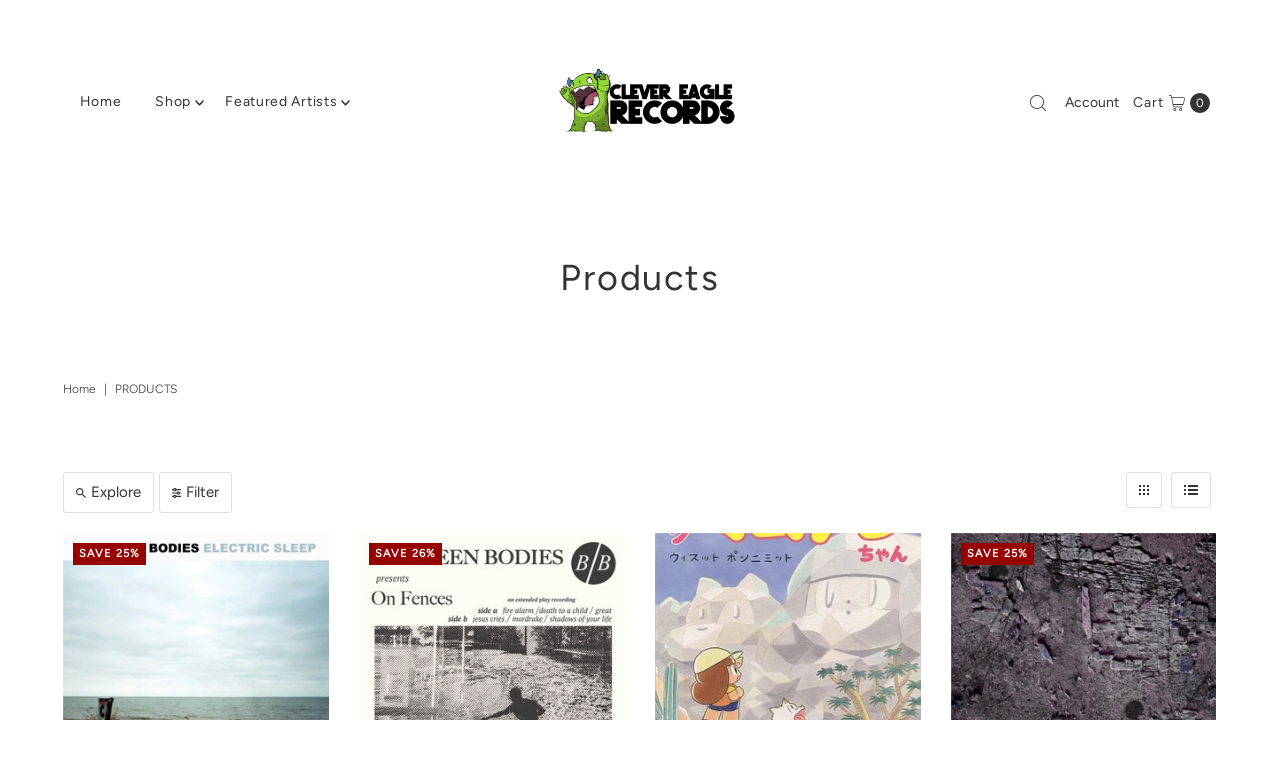

--- FILE ---
content_type: text/html; charset=utf-8
request_url: https://www.clevereagle.com/collections/all?page=2
body_size: 36333
content:
<!DOCTYPE html>
<html class="no-js" lang="en">
<head>
  <meta charset="utf-8" />
  <meta name="viewport" content="width=device-width,initial-scale=1">

  <!-- Establish early connection to external domains -->
  <link rel="preconnect" href="https://cdn.shopify.com" crossorigin>
  <link rel="preconnect" href="https://fonts.shopify.com" crossorigin>
  <link rel="preconnect" href="https://monorail-edge.shopifysvc.com">
  <link rel="preconnect" href="//ajax.googleapis.com" crossorigin /><!-- Preload onDomain stylesheets and script libraries -->
  <link rel="preload" href="//www.clevereagle.com/cdn/shop/t/5/assets/stylesheet.css?v=92429302248488748011694103965" as="style">
  <link rel="preload" as="font" href="//www.clevereagle.com/cdn/fonts/figtree/figtree_n3.e4cc0323f8b9feb279bf6ced9d868d88ce80289f.woff2" type="font/woff2" crossorigin>
  <link rel="preload" as="font" href="//www.clevereagle.com/cdn/fonts/figtree/figtree_n4.3c0838aba1701047e60be6a99a1b0a40ce9b8419.woff2" type="font/woff2" crossorigin>
  <link rel="preload" as="font" href="//www.clevereagle.com/cdn/fonts/figtree/figtree_n4.3c0838aba1701047e60be6a99a1b0a40ce9b8419.woff2" type="font/woff2" crossorigin>
  <link rel="preload" href="//www.clevereagle.com/cdn/shop/t/5/assets/eventemitter3.min.js?v=27939738353326123541694103965" as="script">
  <link rel="preload" href="//www.clevereagle.com/cdn/shop/t/5/assets/theme.js?v=90532876129402259651694103965" as="script">

  <link rel="shortcut icon" href="//www.clevereagle.com/cdn/shop/files/Clever_Eagle_Crop_bc189f3b-e6f0-44a5-bdf1-044fb0ae2c13.png?crop=center&height=32&v=1642887752&width=32" type="image/png" />
  <link rel="canonical" href="https://www.clevereagle.com/collections/all?page=2" />

  <title>Products &ndash; Page 2 &ndash; Clever Eagle Records</title>
  

  
<meta property="og:image" content="http://www.clevereagle.com/cdn/shop/files/Clever_Eagle_long_dcea63c2-c400-4b8f-a13a-eb369cc87f95.png?v=1650509843&width=1024">
  <meta property="og:image:secure_url" content="https://www.clevereagle.com/cdn/shop/files/Clever_Eagle_long_dcea63c2-c400-4b8f-a13a-eb369cc87f95.png?v=1650509843&width=1024">
  <meta property="og:image:width" content="1200">
  <meta property="og:image:height" content="628">

<meta property="og:site_name" content="Clever Eagle Records">



  <meta name="twitter:card" content="summary">


  <meta name="twitter:site" content="@">



  

  <style data-shopify>
:root {
    --main-family: Figtree;
    --main-weight: 300;
    --main-style: normal;
    --main-spacing: 0em;
    --nav-family: Figtree;
    --nav-weight: 400;
    --nav-style: normal;
    --nav-spacing: 0.050em;
    --heading-family: Figtree;
    --heading-weight: 400;
    --heading-style: 400;
    --heading-spacing: 0.050em;
    --button-spacing: 0.075em;

    --font-size: 15px;
    --h1-size: 36px;
    --h2-size: 30px;
    --h3-size: 30px;
    --nav-size: 14px;
    --supersize-h3: calc(30px * 2);
    --font-size-large: calc(15px + 2);

    --section-title-border: bottom-only-short;
    --heading-border-weight: 1px;

    --announcement-bar-background: #4e83a3;
    --announcement-bar-text-color: #e2d8c2;
    --top-bar-links-active: #333333;
    --top-bar-links-bg-active: #ffffff;
    --header-wrapper-background: #ffffff;
    --logo-color: ;
    --header-text-color: #333333;
    --navigation: #ffffff;
    --nav-color: #333333;
    --background: #ffffff;
    --text-color: #333333;
    --dotted-color: #dfdfdf;
    --sale-color: #960000;
    --button-color: #000000;
    --button-text: #ffffff;
    --button-hover: #1a1a1a;
    --secondary-button-color: #4e83a3;
    --secondary-button-text: #ffffff;
    --secondary-button-hover: #6c9bb8;
    --directional-background: #4e83a3;
    --directional-color: #ffffff;
    --directional-hover-background: #6c9bb8;
    --swatch-width: 40px;
    --swatch-height: 34px;
    --swatch-tooltip-left: -28px;
    --footer-background: #4e83a3;
    --footer-text-color: #ffffff;
    --footer-border-color: 255, 255, 255;
    --cs1-color: #000;
    --cs1-background: #ffffff;
    --cs2-color: #000;
    --cs2-background: #f5f5f5;
    --cs3-color: #ffffff;
    --cs3-background: #222222;
    --keyboard-focus: #000000;
    --focus-border-style: dotted;
    --focus-border-weight: 1px;
    --section-padding: 30px;
    --grid-text-alignment: center;
    --posted-color: #666666;
    --article-title-color: ;
    --article-caption-color: ;
    --close-color: #b3b3b3;
    --text-color-darken-30: #000000;
    --thumbnail-outline-color: #999999;
    --select-arrow-bg: url(//www.clevereagle.com/cdn/shop/t/5/assets/select-arrow.png?v=112595941721225094991694103965);
    --free-shipping-bg: #c2ad7b;
    --free-shipping-text: #fff;
    --color-filter-size: 26px;

    --error-msg-dark: #e81000;
    --error-msg-light: #ffeae8;
    --success-msg-dark: #007f5f;
    --success-msg-light: #e5fff8;

    --color-body-text: var(--text-color);
    --color-body: var(--background);
    --color-bg: var(--background);

    --star-active: rgb(51, 51, 51);
    --star-inactive: rgb(179, 179, 179);

    --section-rounding: 0px;
    --section-background: transparent;
    --section-overlay-color: 0, 0, 0;
    --section-overlay-opacity: 0;
    --section-button-size: 15px;
    --banner-title: #ffffff;

    --pulse-color: rgba(255, 177, 66, 1);
    --age-text-color: #262b2c;
    --age-bg-color: #faf4e8;
  }
  @media (max-width: 740px) {
    :root {
      --font-size: calc(15px - (15px * 0.15));
      --nav-size: calc(14px - (14px * 0.15));
      --h1-size: calc(36px - (36px * 0.15));
      --h2-size: calc(30px - (30px * 0.15));
      --h3-size: calc(30px - (30px * 0.15));
      --supersize-h3: calc(30px * 1.5);
    }
  }
</style>


  <link rel="stylesheet" href="//www.clevereagle.com/cdn/shop/t/5/assets/stylesheet.css?v=92429302248488748011694103965" type="text/css">

  <style>
    @font-face {
  font-family: Figtree;
  font-weight: 300;
  font-style: normal;
  font-display: swap;
  src: url("//www.clevereagle.com/cdn/fonts/figtree/figtree_n3.e4cc0323f8b9feb279bf6ced9d868d88ce80289f.woff2") format("woff2"),
       url("//www.clevereagle.com/cdn/fonts/figtree/figtree_n3.db79ac3fb83d054d99bd79fccf8e8782b5cf449e.woff") format("woff");
}

    @font-face {
  font-family: Figtree;
  font-weight: 400;
  font-style: normal;
  font-display: swap;
  src: url("//www.clevereagle.com/cdn/fonts/figtree/figtree_n4.3c0838aba1701047e60be6a99a1b0a40ce9b8419.woff2") format("woff2"),
       url("//www.clevereagle.com/cdn/fonts/figtree/figtree_n4.c0575d1db21fc3821f17fd6617d3dee552312137.woff") format("woff");
}

    @font-face {
  font-family: Figtree;
  font-weight: 400;
  font-style: normal;
  font-display: swap;
  src: url("//www.clevereagle.com/cdn/fonts/figtree/figtree_n4.3c0838aba1701047e60be6a99a1b0a40ce9b8419.woff2") format("woff2"),
       url("//www.clevereagle.com/cdn/fonts/figtree/figtree_n4.c0575d1db21fc3821f17fd6617d3dee552312137.woff") format("woff");
}

    @font-face {
  font-family: Figtree;
  font-weight: 400;
  font-style: normal;
  font-display: swap;
  src: url("//www.clevereagle.com/cdn/fonts/figtree/figtree_n4.3c0838aba1701047e60be6a99a1b0a40ce9b8419.woff2") format("woff2"),
       url("//www.clevereagle.com/cdn/fonts/figtree/figtree_n4.c0575d1db21fc3821f17fd6617d3dee552312137.woff") format("woff");
}

    @font-face {
  font-family: Figtree;
  font-weight: 300;
  font-style: italic;
  font-display: swap;
  src: url("//www.clevereagle.com/cdn/fonts/figtree/figtree_i3.914abbe7a583759f0a18bf02652c9ee1f4bb1c6d.woff2") format("woff2"),
       url("//www.clevereagle.com/cdn/fonts/figtree/figtree_i3.3d7354f07ddb3c61082efcb69896c65d6c00d9fa.woff") format("woff");
}

    @font-face {
  font-family: Figtree;
  font-weight: 400;
  font-style: italic;
  font-display: swap;
  src: url("//www.clevereagle.com/cdn/fonts/figtree/figtree_i4.89f7a4275c064845c304a4cf8a4a586060656db2.woff2") format("woff2"),
       url("//www.clevereagle.com/cdn/fonts/figtree/figtree_i4.6f955aaaafc55a22ffc1f32ecf3756859a5ad3e2.woff") format("woff");
}

  </style><script>window.performance && window.performance.mark && window.performance.mark('shopify.content_for_header.start');</script><meta name="facebook-domain-verification" content="qf1dglz9692p5m35h7vx047lt6l56o">
<meta name="google-site-verification" content="NW7bZcx4otOnfL4-WJPe4KvRAvH7VeSZn4bJAqHchl4">
<meta id="shopify-digital-wallet" name="shopify-digital-wallet" content="/57645072581/digital_wallets/dialog">
<meta name="shopify-checkout-api-token" content="2f0844e876b32a99908ee4751d36eaca">
<meta id="in-context-paypal-metadata" data-shop-id="57645072581" data-venmo-supported="false" data-environment="production" data-locale="en_US" data-paypal-v4="true" data-currency="USD">
<link rel="alternate" type="application/atom+xml" title="Feed" href="/collections/all.atom" />
<link rel="prev" href="/collections/all?page=1">
<link rel="next" href="/collections/all?page=3">
<script async="async" src="/checkouts/internal/preloads.js?locale=en-US"></script>
<link rel="preconnect" href="https://shop.app" crossorigin="anonymous">
<script async="async" src="https://shop.app/checkouts/internal/preloads.js?locale=en-US&shop_id=57645072581" crossorigin="anonymous"></script>
<script id="apple-pay-shop-capabilities" type="application/json">{"shopId":57645072581,"countryCode":"US","currencyCode":"USD","merchantCapabilities":["supports3DS"],"merchantId":"gid:\/\/shopify\/Shop\/57645072581","merchantName":"Clever Eagle Records","requiredBillingContactFields":["postalAddress","email"],"requiredShippingContactFields":["postalAddress","email"],"shippingType":"shipping","supportedNetworks":["visa","masterCard","amex","discover","elo","jcb"],"total":{"type":"pending","label":"Clever Eagle Records","amount":"1.00"},"shopifyPaymentsEnabled":true,"supportsSubscriptions":true}</script>
<script id="shopify-features" type="application/json">{"accessToken":"2f0844e876b32a99908ee4751d36eaca","betas":["rich-media-storefront-analytics"],"domain":"www.clevereagle.com","predictiveSearch":true,"shopId":57645072581,"locale":"en"}</script>
<script>var Shopify = Shopify || {};
Shopify.shop = "clever-eagle-records.myshopify.com";
Shopify.locale = "en";
Shopify.currency = {"active":"USD","rate":"1.0"};
Shopify.country = "US";
Shopify.theme = {"name":"Updated copy of Vantage 2.0 (Live)","id":132570808517,"schema_name":"Vantage","schema_version":"10.1.0","theme_store_id":459,"role":"main"};
Shopify.theme.handle = "null";
Shopify.theme.style = {"id":null,"handle":null};
Shopify.cdnHost = "www.clevereagle.com/cdn";
Shopify.routes = Shopify.routes || {};
Shopify.routes.root = "/";</script>
<script type="module">!function(o){(o.Shopify=o.Shopify||{}).modules=!0}(window);</script>
<script>!function(o){function n(){var o=[];function n(){o.push(Array.prototype.slice.apply(arguments))}return n.q=o,n}var t=o.Shopify=o.Shopify||{};t.loadFeatures=n(),t.autoloadFeatures=n()}(window);</script>
<script>
  window.ShopifyPay = window.ShopifyPay || {};
  window.ShopifyPay.apiHost = "shop.app\/pay";
  window.ShopifyPay.redirectState = null;
</script>
<script id="shop-js-analytics" type="application/json">{"pageType":"collection"}</script>
<script defer="defer" async type="module" src="//www.clevereagle.com/cdn/shopifycloud/shop-js/modules/v2/client.init-shop-cart-sync_C5BV16lS.en.esm.js"></script>
<script defer="defer" async type="module" src="//www.clevereagle.com/cdn/shopifycloud/shop-js/modules/v2/chunk.common_CygWptCX.esm.js"></script>
<script type="module">
  await import("//www.clevereagle.com/cdn/shopifycloud/shop-js/modules/v2/client.init-shop-cart-sync_C5BV16lS.en.esm.js");
await import("//www.clevereagle.com/cdn/shopifycloud/shop-js/modules/v2/chunk.common_CygWptCX.esm.js");

  window.Shopify.SignInWithShop?.initShopCartSync?.({"fedCMEnabled":true,"windoidEnabled":true});

</script>
<script>
  window.Shopify = window.Shopify || {};
  if (!window.Shopify.featureAssets) window.Shopify.featureAssets = {};
  window.Shopify.featureAssets['shop-js'] = {"shop-cart-sync":["modules/v2/client.shop-cart-sync_ZFArdW7E.en.esm.js","modules/v2/chunk.common_CygWptCX.esm.js"],"init-fed-cm":["modules/v2/client.init-fed-cm_CmiC4vf6.en.esm.js","modules/v2/chunk.common_CygWptCX.esm.js"],"shop-button":["modules/v2/client.shop-button_tlx5R9nI.en.esm.js","modules/v2/chunk.common_CygWptCX.esm.js"],"shop-cash-offers":["modules/v2/client.shop-cash-offers_DOA2yAJr.en.esm.js","modules/v2/chunk.common_CygWptCX.esm.js","modules/v2/chunk.modal_D71HUcav.esm.js"],"init-windoid":["modules/v2/client.init-windoid_sURxWdc1.en.esm.js","modules/v2/chunk.common_CygWptCX.esm.js"],"shop-toast-manager":["modules/v2/client.shop-toast-manager_ClPi3nE9.en.esm.js","modules/v2/chunk.common_CygWptCX.esm.js"],"init-shop-email-lookup-coordinator":["modules/v2/client.init-shop-email-lookup-coordinator_B8hsDcYM.en.esm.js","modules/v2/chunk.common_CygWptCX.esm.js"],"init-shop-cart-sync":["modules/v2/client.init-shop-cart-sync_C5BV16lS.en.esm.js","modules/v2/chunk.common_CygWptCX.esm.js"],"avatar":["modules/v2/client.avatar_BTnouDA3.en.esm.js"],"pay-button":["modules/v2/client.pay-button_FdsNuTd3.en.esm.js","modules/v2/chunk.common_CygWptCX.esm.js"],"init-customer-accounts":["modules/v2/client.init-customer-accounts_DxDtT_ad.en.esm.js","modules/v2/client.shop-login-button_C5VAVYt1.en.esm.js","modules/v2/chunk.common_CygWptCX.esm.js","modules/v2/chunk.modal_D71HUcav.esm.js"],"init-shop-for-new-customer-accounts":["modules/v2/client.init-shop-for-new-customer-accounts_ChsxoAhi.en.esm.js","modules/v2/client.shop-login-button_C5VAVYt1.en.esm.js","modules/v2/chunk.common_CygWptCX.esm.js","modules/v2/chunk.modal_D71HUcav.esm.js"],"shop-login-button":["modules/v2/client.shop-login-button_C5VAVYt1.en.esm.js","modules/v2/chunk.common_CygWptCX.esm.js","modules/v2/chunk.modal_D71HUcav.esm.js"],"init-customer-accounts-sign-up":["modules/v2/client.init-customer-accounts-sign-up_CPSyQ0Tj.en.esm.js","modules/v2/client.shop-login-button_C5VAVYt1.en.esm.js","modules/v2/chunk.common_CygWptCX.esm.js","modules/v2/chunk.modal_D71HUcav.esm.js"],"shop-follow-button":["modules/v2/client.shop-follow-button_Cva4Ekp9.en.esm.js","modules/v2/chunk.common_CygWptCX.esm.js","modules/v2/chunk.modal_D71HUcav.esm.js"],"checkout-modal":["modules/v2/client.checkout-modal_BPM8l0SH.en.esm.js","modules/v2/chunk.common_CygWptCX.esm.js","modules/v2/chunk.modal_D71HUcav.esm.js"],"lead-capture":["modules/v2/client.lead-capture_Bi8yE_yS.en.esm.js","modules/v2/chunk.common_CygWptCX.esm.js","modules/v2/chunk.modal_D71HUcav.esm.js"],"shop-login":["modules/v2/client.shop-login_D6lNrXab.en.esm.js","modules/v2/chunk.common_CygWptCX.esm.js","modules/v2/chunk.modal_D71HUcav.esm.js"],"payment-terms":["modules/v2/client.payment-terms_CZxnsJam.en.esm.js","modules/v2/chunk.common_CygWptCX.esm.js","modules/v2/chunk.modal_D71HUcav.esm.js"]};
</script>
<script>(function() {
  var isLoaded = false;
  function asyncLoad() {
    if (isLoaded) return;
    isLoaded = true;
    var urls = ["https:\/\/cdn-bundler.nice-team.net\/app\/js\/bundler.js?shop=clever-eagle-records.myshopify.com"];
    for (var i = 0; i < urls.length; i++) {
      var s = document.createElement('script');
      s.type = 'text/javascript';
      s.async = true;
      s.src = urls[i];
      var x = document.getElementsByTagName('script')[0];
      x.parentNode.insertBefore(s, x);
    }
  };
  if(window.attachEvent) {
    window.attachEvent('onload', asyncLoad);
  } else {
    window.addEventListener('load', asyncLoad, false);
  }
})();</script>
<script id="__st">var __st={"a":57645072581,"offset":-21600,"reqid":"aa339e98-161d-4be3-be31-f4f1e7bd4504-1768820330","pageurl":"www.clevereagle.com\/collections\/all?page=2","u":"ad97acf54e7d","p":"collection"};</script>
<script>window.ShopifyPaypalV4VisibilityTracking = true;</script>
<script id="captcha-bootstrap">!function(){'use strict';const t='contact',e='account',n='new_comment',o=[[t,t],['blogs',n],['comments',n],[t,'customer']],c=[[e,'customer_login'],[e,'guest_login'],[e,'recover_customer_password'],[e,'create_customer']],r=t=>t.map((([t,e])=>`form[action*='/${t}']:not([data-nocaptcha='true']) input[name='form_type'][value='${e}']`)).join(','),a=t=>()=>t?[...document.querySelectorAll(t)].map((t=>t.form)):[];function s(){const t=[...o],e=r(t);return a(e)}const i='password',u='form_key',d=['recaptcha-v3-token','g-recaptcha-response','h-captcha-response',i],f=()=>{try{return window.sessionStorage}catch{return}},m='__shopify_v',_=t=>t.elements[u];function p(t,e,n=!1){try{const o=window.sessionStorage,c=JSON.parse(o.getItem(e)),{data:r}=function(t){const{data:e,action:n}=t;return t[m]||n?{data:e,action:n}:{data:t,action:n}}(c);for(const[e,n]of Object.entries(r))t.elements[e]&&(t.elements[e].value=n);n&&o.removeItem(e)}catch(o){console.error('form repopulation failed',{error:o})}}const l='form_type',E='cptcha';function T(t){t.dataset[E]=!0}const w=window,h=w.document,L='Shopify',v='ce_forms',y='captcha';let A=!1;((t,e)=>{const n=(g='f06e6c50-85a8-45c8-87d0-21a2b65856fe',I='https://cdn.shopify.com/shopifycloud/storefront-forms-hcaptcha/ce_storefront_forms_captcha_hcaptcha.v1.5.2.iife.js',D={infoText:'Protected by hCaptcha',privacyText:'Privacy',termsText:'Terms'},(t,e,n)=>{const o=w[L][v],c=o.bindForm;if(c)return c(t,g,e,D).then(n);var r;o.q.push([[t,g,e,D],n]),r=I,A||(h.body.append(Object.assign(h.createElement('script'),{id:'captcha-provider',async:!0,src:r})),A=!0)});var g,I,D;w[L]=w[L]||{},w[L][v]=w[L][v]||{},w[L][v].q=[],w[L][y]=w[L][y]||{},w[L][y].protect=function(t,e){n(t,void 0,e),T(t)},Object.freeze(w[L][y]),function(t,e,n,w,h,L){const[v,y,A,g]=function(t,e,n){const i=e?o:[],u=t?c:[],d=[...i,...u],f=r(d),m=r(i),_=r(d.filter((([t,e])=>n.includes(e))));return[a(f),a(m),a(_),s()]}(w,h,L),I=t=>{const e=t.target;return e instanceof HTMLFormElement?e:e&&e.form},D=t=>v().includes(t);t.addEventListener('submit',(t=>{const e=I(t);if(!e)return;const n=D(e)&&!e.dataset.hcaptchaBound&&!e.dataset.recaptchaBound,o=_(e),c=g().includes(e)&&(!o||!o.value);(n||c)&&t.preventDefault(),c&&!n&&(function(t){try{if(!f())return;!function(t){const e=f();if(!e)return;const n=_(t);if(!n)return;const o=n.value;o&&e.removeItem(o)}(t);const e=Array.from(Array(32),(()=>Math.random().toString(36)[2])).join('');!function(t,e){_(t)||t.append(Object.assign(document.createElement('input'),{type:'hidden',name:u})),t.elements[u].value=e}(t,e),function(t,e){const n=f();if(!n)return;const o=[...t.querySelectorAll(`input[type='${i}']`)].map((({name:t})=>t)),c=[...d,...o],r={};for(const[a,s]of new FormData(t).entries())c.includes(a)||(r[a]=s);n.setItem(e,JSON.stringify({[m]:1,action:t.action,data:r}))}(t,e)}catch(e){console.error('failed to persist form',e)}}(e),e.submit())}));const S=(t,e)=>{t&&!t.dataset[E]&&(n(t,e.some((e=>e===t))),T(t))};for(const o of['focusin','change'])t.addEventListener(o,(t=>{const e=I(t);D(e)&&S(e,y())}));const B=e.get('form_key'),M=e.get(l),P=B&&M;t.addEventListener('DOMContentLoaded',(()=>{const t=y();if(P)for(const e of t)e.elements[l].value===M&&p(e,B);[...new Set([...A(),...v().filter((t=>'true'===t.dataset.shopifyCaptcha))])].forEach((e=>S(e,t)))}))}(h,new URLSearchParams(w.location.search),n,t,e,['guest_login'])})(!0,!0)}();</script>
<script integrity="sha256-4kQ18oKyAcykRKYeNunJcIwy7WH5gtpwJnB7kiuLZ1E=" data-source-attribution="shopify.loadfeatures" defer="defer" src="//www.clevereagle.com/cdn/shopifycloud/storefront/assets/storefront/load_feature-a0a9edcb.js" crossorigin="anonymous"></script>
<script crossorigin="anonymous" defer="defer" src="//www.clevereagle.com/cdn/shopifycloud/storefront/assets/shopify_pay/storefront-65b4c6d7.js?v=20250812"></script>
<script data-source-attribution="shopify.dynamic_checkout.dynamic.init">var Shopify=Shopify||{};Shopify.PaymentButton=Shopify.PaymentButton||{isStorefrontPortableWallets:!0,init:function(){window.Shopify.PaymentButton.init=function(){};var t=document.createElement("script");t.src="https://www.clevereagle.com/cdn/shopifycloud/portable-wallets/latest/portable-wallets.en.js",t.type="module",document.head.appendChild(t)}};
</script>
<script data-source-attribution="shopify.dynamic_checkout.buyer_consent">
  function portableWalletsHideBuyerConsent(e){var t=document.getElementById("shopify-buyer-consent"),n=document.getElementById("shopify-subscription-policy-button");t&&n&&(t.classList.add("hidden"),t.setAttribute("aria-hidden","true"),n.removeEventListener("click",e))}function portableWalletsShowBuyerConsent(e){var t=document.getElementById("shopify-buyer-consent"),n=document.getElementById("shopify-subscription-policy-button");t&&n&&(t.classList.remove("hidden"),t.removeAttribute("aria-hidden"),n.addEventListener("click",e))}window.Shopify?.PaymentButton&&(window.Shopify.PaymentButton.hideBuyerConsent=portableWalletsHideBuyerConsent,window.Shopify.PaymentButton.showBuyerConsent=portableWalletsShowBuyerConsent);
</script>
<script data-source-attribution="shopify.dynamic_checkout.cart.bootstrap">document.addEventListener("DOMContentLoaded",(function(){function t(){return document.querySelector("shopify-accelerated-checkout-cart, shopify-accelerated-checkout")}if(t())Shopify.PaymentButton.init();else{new MutationObserver((function(e,n){t()&&(Shopify.PaymentButton.init(),n.disconnect())})).observe(document.body,{childList:!0,subtree:!0})}}));
</script>
<link id="shopify-accelerated-checkout-styles" rel="stylesheet" media="screen" href="https://www.clevereagle.com/cdn/shopifycloud/portable-wallets/latest/accelerated-checkout-backwards-compat.css" crossorigin="anonymous">
<style id="shopify-accelerated-checkout-cart">
        #shopify-buyer-consent {
  margin-top: 1em;
  display: inline-block;
  width: 100%;
}

#shopify-buyer-consent.hidden {
  display: none;
}

#shopify-subscription-policy-button {
  background: none;
  border: none;
  padding: 0;
  text-decoration: underline;
  font-size: inherit;
  cursor: pointer;
}

#shopify-subscription-policy-button::before {
  box-shadow: none;
}

      </style>

<script>window.performance && window.performance.mark && window.performance.mark('shopify.content_for_header.end');</script><link href="https://monorail-edge.shopifysvc.com" rel="dns-prefetch">
<script>(function(){if ("sendBeacon" in navigator && "performance" in window) {try {var session_token_from_headers = performance.getEntriesByType('navigation')[0].serverTiming.find(x => x.name == '_s').description;} catch {var session_token_from_headers = undefined;}var session_cookie_matches = document.cookie.match(/_shopify_s=([^;]*)/);var session_token_from_cookie = session_cookie_matches && session_cookie_matches.length === 2 ? session_cookie_matches[1] : "";var session_token = session_token_from_headers || session_token_from_cookie || "";function handle_abandonment_event(e) {var entries = performance.getEntries().filter(function(entry) {return /monorail-edge.shopifysvc.com/.test(entry.name);});if (!window.abandonment_tracked && entries.length === 0) {window.abandonment_tracked = true;var currentMs = Date.now();var navigation_start = performance.timing.navigationStart;var payload = {shop_id: 57645072581,url: window.location.href,navigation_start,duration: currentMs - navigation_start,session_token,page_type: "collection"};window.navigator.sendBeacon("https://monorail-edge.shopifysvc.com/v1/produce", JSON.stringify({schema_id: "online_store_buyer_site_abandonment/1.1",payload: payload,metadata: {event_created_at_ms: currentMs,event_sent_at_ms: currentMs}}));}}window.addEventListener('pagehide', handle_abandonment_event);}}());</script>
<script id="web-pixels-manager-setup">(function e(e,d,r,n,o){if(void 0===o&&(o={}),!Boolean(null===(a=null===(i=window.Shopify)||void 0===i?void 0:i.analytics)||void 0===a?void 0:a.replayQueue)){var i,a;window.Shopify=window.Shopify||{};var t=window.Shopify;t.analytics=t.analytics||{};var s=t.analytics;s.replayQueue=[],s.publish=function(e,d,r){return s.replayQueue.push([e,d,r]),!0};try{self.performance.mark("wpm:start")}catch(e){}var l=function(){var e={modern:/Edge?\/(1{2}[4-9]|1[2-9]\d|[2-9]\d{2}|\d{4,})\.\d+(\.\d+|)|Firefox\/(1{2}[4-9]|1[2-9]\d|[2-9]\d{2}|\d{4,})\.\d+(\.\d+|)|Chrom(ium|e)\/(9{2}|\d{3,})\.\d+(\.\d+|)|(Maci|X1{2}).+ Version\/(15\.\d+|(1[6-9]|[2-9]\d|\d{3,})\.\d+)([,.]\d+|)( \(\w+\)|)( Mobile\/\w+|) Safari\/|Chrome.+OPR\/(9{2}|\d{3,})\.\d+\.\d+|(CPU[ +]OS|iPhone[ +]OS|CPU[ +]iPhone|CPU IPhone OS|CPU iPad OS)[ +]+(15[._]\d+|(1[6-9]|[2-9]\d|\d{3,})[._]\d+)([._]\d+|)|Android:?[ /-](13[3-9]|1[4-9]\d|[2-9]\d{2}|\d{4,})(\.\d+|)(\.\d+|)|Android.+Firefox\/(13[5-9]|1[4-9]\d|[2-9]\d{2}|\d{4,})\.\d+(\.\d+|)|Android.+Chrom(ium|e)\/(13[3-9]|1[4-9]\d|[2-9]\d{2}|\d{4,})\.\d+(\.\d+|)|SamsungBrowser\/([2-9]\d|\d{3,})\.\d+/,legacy:/Edge?\/(1[6-9]|[2-9]\d|\d{3,})\.\d+(\.\d+|)|Firefox\/(5[4-9]|[6-9]\d|\d{3,})\.\d+(\.\d+|)|Chrom(ium|e)\/(5[1-9]|[6-9]\d|\d{3,})\.\d+(\.\d+|)([\d.]+$|.*Safari\/(?![\d.]+ Edge\/[\d.]+$))|(Maci|X1{2}).+ Version\/(10\.\d+|(1[1-9]|[2-9]\d|\d{3,})\.\d+)([,.]\d+|)( \(\w+\)|)( Mobile\/\w+|) Safari\/|Chrome.+OPR\/(3[89]|[4-9]\d|\d{3,})\.\d+\.\d+|(CPU[ +]OS|iPhone[ +]OS|CPU[ +]iPhone|CPU IPhone OS|CPU iPad OS)[ +]+(10[._]\d+|(1[1-9]|[2-9]\d|\d{3,})[._]\d+)([._]\d+|)|Android:?[ /-](13[3-9]|1[4-9]\d|[2-9]\d{2}|\d{4,})(\.\d+|)(\.\d+|)|Mobile Safari.+OPR\/([89]\d|\d{3,})\.\d+\.\d+|Android.+Firefox\/(13[5-9]|1[4-9]\d|[2-9]\d{2}|\d{4,})\.\d+(\.\d+|)|Android.+Chrom(ium|e)\/(13[3-9]|1[4-9]\d|[2-9]\d{2}|\d{4,})\.\d+(\.\d+|)|Android.+(UC? ?Browser|UCWEB|U3)[ /]?(15\.([5-9]|\d{2,})|(1[6-9]|[2-9]\d|\d{3,})\.\d+)\.\d+|SamsungBrowser\/(5\.\d+|([6-9]|\d{2,})\.\d+)|Android.+MQ{2}Browser\/(14(\.(9|\d{2,})|)|(1[5-9]|[2-9]\d|\d{3,})(\.\d+|))(\.\d+|)|K[Aa][Ii]OS\/(3\.\d+|([4-9]|\d{2,})\.\d+)(\.\d+|)/},d=e.modern,r=e.legacy,n=navigator.userAgent;return n.match(d)?"modern":n.match(r)?"legacy":"unknown"}(),u="modern"===l?"modern":"legacy",c=(null!=n?n:{modern:"",legacy:""})[u],f=function(e){return[e.baseUrl,"/wpm","/b",e.hashVersion,"modern"===e.buildTarget?"m":"l",".js"].join("")}({baseUrl:d,hashVersion:r,buildTarget:u}),m=function(e){var d=e.version,r=e.bundleTarget,n=e.surface,o=e.pageUrl,i=e.monorailEndpoint;return{emit:function(e){var a=e.status,t=e.errorMsg,s=(new Date).getTime(),l=JSON.stringify({metadata:{event_sent_at_ms:s},events:[{schema_id:"web_pixels_manager_load/3.1",payload:{version:d,bundle_target:r,page_url:o,status:a,surface:n,error_msg:t},metadata:{event_created_at_ms:s}}]});if(!i)return console&&console.warn&&console.warn("[Web Pixels Manager] No Monorail endpoint provided, skipping logging."),!1;try{return self.navigator.sendBeacon.bind(self.navigator)(i,l)}catch(e){}var u=new XMLHttpRequest;try{return u.open("POST",i,!0),u.setRequestHeader("Content-Type","text/plain"),u.send(l),!0}catch(e){return console&&console.warn&&console.warn("[Web Pixels Manager] Got an unhandled error while logging to Monorail."),!1}}}}({version:r,bundleTarget:l,surface:e.surface,pageUrl:self.location.href,monorailEndpoint:e.monorailEndpoint});try{o.browserTarget=l,function(e){var d=e.src,r=e.async,n=void 0===r||r,o=e.onload,i=e.onerror,a=e.sri,t=e.scriptDataAttributes,s=void 0===t?{}:t,l=document.createElement("script"),u=document.querySelector("head"),c=document.querySelector("body");if(l.async=n,l.src=d,a&&(l.integrity=a,l.crossOrigin="anonymous"),s)for(var f in s)if(Object.prototype.hasOwnProperty.call(s,f))try{l.dataset[f]=s[f]}catch(e){}if(o&&l.addEventListener("load",o),i&&l.addEventListener("error",i),u)u.appendChild(l);else{if(!c)throw new Error("Did not find a head or body element to append the script");c.appendChild(l)}}({src:f,async:!0,onload:function(){if(!function(){var e,d;return Boolean(null===(d=null===(e=window.Shopify)||void 0===e?void 0:e.analytics)||void 0===d?void 0:d.initialized)}()){var d=window.webPixelsManager.init(e)||void 0;if(d){var r=window.Shopify.analytics;r.replayQueue.forEach((function(e){var r=e[0],n=e[1],o=e[2];d.publishCustomEvent(r,n,o)})),r.replayQueue=[],r.publish=d.publishCustomEvent,r.visitor=d.visitor,r.initialized=!0}}},onerror:function(){return m.emit({status:"failed",errorMsg:"".concat(f," has failed to load")})},sri:function(e){var d=/^sha384-[A-Za-z0-9+/=]+$/;return"string"==typeof e&&d.test(e)}(c)?c:"",scriptDataAttributes:o}),m.emit({status:"loading"})}catch(e){m.emit({status:"failed",errorMsg:(null==e?void 0:e.message)||"Unknown error"})}}})({shopId: 57645072581,storefrontBaseUrl: "https://www.clevereagle.com",extensionsBaseUrl: "https://extensions.shopifycdn.com/cdn/shopifycloud/web-pixels-manager",monorailEndpoint: "https://monorail-edge.shopifysvc.com/unstable/produce_batch",surface: "storefront-renderer",enabledBetaFlags: ["2dca8a86"],webPixelsConfigList: [{"id":"511475909","configuration":"{\"config\":\"{\\\"pixel_id\\\":\\\"AW-16560388475\\\",\\\"target_country\\\":\\\"US\\\",\\\"gtag_events\\\":[{\\\"type\\\":\\\"begin_checkout\\\",\\\"action_label\\\":\\\"AW-16560388475\\\/t2nACKmWs7AZEPvyzdg9\\\"},{\\\"type\\\":\\\"search\\\",\\\"action_label\\\":\\\"AW-16560388475\\\/Rp5FCKOWs7AZEPvyzdg9\\\"},{\\\"type\\\":\\\"view_item\\\",\\\"action_label\\\":[\\\"AW-16560388475\\\/RKLBCKCWs7AZEPvyzdg9\\\",\\\"MC-RHGXGFC9KF\\\"]},{\\\"type\\\":\\\"purchase\\\",\\\"action_label\\\":[\\\"AW-16560388475\\\/6t_8CJqWs7AZEPvyzdg9\\\",\\\"MC-RHGXGFC9KF\\\"]},{\\\"type\\\":\\\"page_view\\\",\\\"action_label\\\":[\\\"AW-16560388475\\\/tbkwCJ2Ws7AZEPvyzdg9\\\",\\\"MC-RHGXGFC9KF\\\"]},{\\\"type\\\":\\\"add_payment_info\\\",\\\"action_label\\\":\\\"AW-16560388475\\\/VrO4CKyWs7AZEPvyzdg9\\\"},{\\\"type\\\":\\\"add_to_cart\\\",\\\"action_label\\\":\\\"AW-16560388475\\\/PVNbCKaWs7AZEPvyzdg9\\\"}],\\\"enable_monitoring_mode\\\":false}\"}","eventPayloadVersion":"v1","runtimeContext":"OPEN","scriptVersion":"b2a88bafab3e21179ed38636efcd8a93","type":"APP","apiClientId":1780363,"privacyPurposes":[],"dataSharingAdjustments":{"protectedCustomerApprovalScopes":["read_customer_address","read_customer_email","read_customer_name","read_customer_personal_data","read_customer_phone"]}},{"id":"shopify-app-pixel","configuration":"{}","eventPayloadVersion":"v1","runtimeContext":"STRICT","scriptVersion":"0450","apiClientId":"shopify-pixel","type":"APP","privacyPurposes":["ANALYTICS","MARKETING"]},{"id":"shopify-custom-pixel","eventPayloadVersion":"v1","runtimeContext":"LAX","scriptVersion":"0450","apiClientId":"shopify-pixel","type":"CUSTOM","privacyPurposes":["ANALYTICS","MARKETING"]}],isMerchantRequest: false,initData: {"shop":{"name":"Clever Eagle Records","paymentSettings":{"currencyCode":"USD"},"myshopifyDomain":"clever-eagle-records.myshopify.com","countryCode":"US","storefrontUrl":"https:\/\/www.clevereagle.com"},"customer":null,"cart":null,"checkout":null,"productVariants":[],"purchasingCompany":null},},"https://www.clevereagle.com/cdn","fcfee988w5aeb613cpc8e4bc33m6693e112",{"modern":"","legacy":""},{"shopId":"57645072581","storefrontBaseUrl":"https:\/\/www.clevereagle.com","extensionBaseUrl":"https:\/\/extensions.shopifycdn.com\/cdn\/shopifycloud\/web-pixels-manager","surface":"storefront-renderer","enabledBetaFlags":"[\"2dca8a86\"]","isMerchantRequest":"false","hashVersion":"fcfee988w5aeb613cpc8e4bc33m6693e112","publish":"custom","events":"[[\"page_viewed\",{}],[\"collection_viewed\",{\"collection\":{\"id\":\"\",\"title\":\"Products\",\"productVariants\":[{\"price\":{\"amount\":15.0,\"currencyCode\":\"USD\"},\"product\":{\"title\":\"Between Bodies - Electric Sleep [Vinyl]\",\"vendor\":\"Clever Eagle Records\",\"id\":\"7276719308997\",\"untranslatedTitle\":\"Between Bodies - Electric Sleep [Vinyl]\",\"url\":\"\/products\/between-bodies-electric-sleep-vinyl\",\"type\":\"Vinyl\"},\"id\":\"41772360433861\",\"image\":{\"src\":\"\/\/www.clevereagle.com\/cdn\/shop\/products\/BetweenBodies-ElectricSleep-Cover-846005.jpg?v=1691704261\"},\"sku\":\"\",\"title\":\"12\\\" Vinyl \/ Red\",\"untranslatedTitle\":\"12\\\" Vinyl \/ Red\"},{\"price\":{\"amount\":10.0,\"currencyCode\":\"USD\"},\"product\":{\"title\":\"Between Bodies - On Fences [Vinyl]\",\"vendor\":\"Clever Eagle Records\",\"id\":\"7277375684805\",\"untranslatedTitle\":\"Between Bodies - On Fences [Vinyl]\",\"url\":\"\/products\/between-bodies-on-fences-vinyl\",\"type\":\"Vinyl\"},\"id\":\"41774082785477\",\"image\":{\"src\":\"\/\/www.clevereagle.com\/cdn\/shop\/products\/BetweenBodies-OnFences-Cover-262247.jpg?v=1691704260\"},\"sku\":\"\",\"title\":\"10\\\" Vinyl \/ Black\",\"untranslatedTitle\":\"10\\\" Vinyl \/ Black\"},{\"price\":{\"amount\":32.99,\"currencyCode\":\"USD\"},\"product\":{\"title\":\"Big Mamuang [Book]\",\"vendor\":\"Clever Eagle Records\",\"id\":\"7428313284805\",\"untranslatedTitle\":\"Big Mamuang [Book]\",\"url\":\"\/products\/big-mamuang-book\",\"type\":\"Book\"},\"id\":\"42192309452997\",\"image\":{\"src\":\"\/\/www.clevereagle.com\/cdn\/shop\/products\/BigMamuang-Cover-163372.jpg?v=1691704257\"},\"sku\":\"\",\"title\":\"Default Title\",\"untranslatedTitle\":\"Default Title\"},{\"price\":{\"amount\":15.0,\"currencyCode\":\"USD\"},\"product\":{\"title\":\"Blame Art - Aneuma [Vinyl]\",\"vendor\":\"Clever Eagle Records\",\"id\":\"8009752969413\",\"untranslatedTitle\":\"Blame Art - Aneuma [Vinyl]\",\"url\":\"\/products\/blame-art-aneuma-vinyl\",\"type\":\"Vinyl\"},\"id\":\"43824103850181\",\"image\":{\"src\":\"\/\/www.clevereagle.com\/cdn\/shop\/files\/BlameArt-Aneuma-Cover-250798.jpg?v=1720539987\"},\"sku\":\"CER-038-B\",\"title\":\"12\\\" Vinyl \/ Black\",\"untranslatedTitle\":\"12\\\" Vinyl \/ Black\"},{\"price\":{\"amount\":18.0,\"currencyCode\":\"USD\"},\"product\":{\"title\":\"Boneflower \u0026 Lang - Dolor \/ 遠来\",\"vendor\":\"Clever Eagle Records\",\"id\":\"7166983307461\",\"untranslatedTitle\":\"Boneflower \u0026 Lang - Dolor \/ 遠来\",\"url\":\"\/products\/boneflower-lang-dolor\",\"type\":\"Vinyl\"},\"id\":\"41394156175557\",\"image\":{\"src\":\"\/\/www.clevereagle.com\/cdn\/shop\/products\/Boneflower_Langsplitcover-466262.jpg?v=1691704256\"},\"sku\":\"\",\"title\":\"12\\\" Vinyl \/ Maroon w\/Yellow Ink\",\"untranslatedTitle\":\"12\\\" Vinyl \/ Maroon w\/Yellow Ink\"},{\"price\":{\"amount\":20.0,\"currencyCode\":\"USD\"},\"product\":{\"title\":\"Boy Genius - The Rest EP [Vinyl]\",\"vendor\":\"Clever Eagle Records\",\"id\":\"7658184835269\",\"untranslatedTitle\":\"Boy Genius - The Rest EP [Vinyl]\",\"url\":\"\/products\/boy-genius-the-rest-ep-vinyl\",\"type\":\"Vinyl\"},\"id\":\"42836621689029\",\"image\":{\"src\":\"\/\/www.clevereagle.com\/cdn\/shop\/products\/boygenius-TheRestEP-Cover-618915.jpg?v=1708020919\"},\"sku\":null,\"title\":\"10\\\" Vinyl \/ Black\",\"untranslatedTitle\":\"10\\\" Vinyl \/ Black\"},{\"price\":{\"amount\":17.0,\"currencyCode\":\"USD\"},\"product\":{\"title\":\"burrrn - blaze down his way like the space show\",\"vendor\":\"Clever Eagle Records\",\"id\":\"8246133588165\",\"untranslatedTitle\":\"burrrn - blaze down his way like the space show\",\"url\":\"\/products\/burrrn-blaze-down-his-way-like-the-space-show\",\"type\":\"CDs\"},\"id\":\"44525222232261\",\"image\":{\"src\":\"\/\/www.clevereagle.com\/cdn\/shop\/files\/burrrn-spaceshow-cover.jpg?v=1741125279\"},\"sku\":\"\",\"title\":\"CD\",\"untranslatedTitle\":\"CD\"},{\"price\":{\"amount\":17.0,\"currencyCode\":\"USD\"},\"product\":{\"title\":\"burrrn - without you\",\"vendor\":\"Clever Eagle Records\",\"id\":\"8246158000325\",\"untranslatedTitle\":\"burrrn - without you\",\"url\":\"\/products\/burrrn-without-you\",\"type\":\"CDs\"},\"id\":\"44525265617093\",\"image\":{\"src\":\"\/\/www.clevereagle.com\/cdn\/shop\/files\/burrrn-withoutyou-cover.jpg?v=1741126389\"},\"sku\":null,\"title\":\"CD\",\"untranslatedTitle\":\"CD\"},{\"price\":{\"amount\":20.0,\"currencyCode\":\"USD\"},\"product\":{\"title\":\"Campbell Trio - \/\/\/\",\"vendor\":\"Clever Eagle Records\",\"id\":\"7084539150533\",\"untranslatedTitle\":\"Campbell Trio - \/\/\/\",\"url\":\"\/products\/campbell-trio\",\"type\":\"Vinyl\"},\"id\":\"41112945590469\",\"image\":{\"src\":\"\/\/www.clevereagle.com\/cdn\/shop\/products\/CampbellTriocover-107772.jpg?v=1691704259\"},\"sku\":\"\",\"title\":\"12\\\" Vinyl \/ 180gm Black\",\"untranslatedTitle\":\"12\\\" Vinyl \/ 180gm Black\"},{\"price\":{\"amount\":30.0,\"currencyCode\":\"USD\"},\"product\":{\"title\":\"Cap'n Jazz - ANALPHABETAPOLOTHOLOGY [Vinyl]\",\"vendor\":\"Jade Tree Records\",\"id\":\"7658200072389\",\"untranslatedTitle\":\"Cap'n Jazz - ANALPHABETAPOLOTHOLOGY [Vinyl]\",\"url\":\"\/products\/capn-jazz-analphabetapolothology-vinyl\",\"type\":\"Vinyl\"},\"id\":\"42836681687237\",\"image\":{\"src\":\"\/\/www.clevereagle.com\/cdn\/shop\/products\/Cap_nJazz-ANALPHABETAPOLOTHOLOGY-Cover-332708.jpg?v=1708103861\"},\"sku\":\"\",\"title\":\"2 x 12\\\" Vinyl \/ 180-gram Black\",\"untranslatedTitle\":\"2 x 12\\\" Vinyl \/ 180-gram Black\"},{\"price\":{\"amount\":10.0,\"currencyCode\":\"USD\"},\"product\":{\"title\":\"Cattle - April Showers\",\"vendor\":\"Clever Eagle Records\",\"id\":\"7158591357125\",\"untranslatedTitle\":\"Cattle - April Showers\",\"url\":\"\/products\/cattle-april-showers\",\"type\":\"Tapes\"},\"id\":\"41373566042309\",\"image\":{\"src\":\"\/\/www.clevereagle.com\/cdn\/shop\/products\/Cattle-AprilShowers-592073.jpg?v=1691704257\"},\"sku\":\"\",\"title\":\"Cassette\",\"untranslatedTitle\":\"Cassette\"},{\"price\":{\"amount\":15.0,\"currencyCode\":\"USD\"},\"product\":{\"title\":\"Cattle - Slow Sailor (EP)\",\"vendor\":\"Clever Eagle Records\",\"id\":\"7158589915333\",\"untranslatedTitle\":\"Cattle - Slow Sailor (EP)\",\"url\":\"\/products\/cattle-slow-sailor\",\"type\":\"CDs\"},\"id\":\"41373543858373\",\"image\":{\"src\":\"\/\/www.clevereagle.com\/cdn\/shop\/products\/Cattle-Slow-Sailor-903533.jpg?v=1691704256\"},\"sku\":\"\",\"title\":\"CD \/ Jewel Case w\/OBI strip\",\"untranslatedTitle\":\"CD \/ Jewel Case w\/OBI strip\"},{\"price\":{\"amount\":15.0,\"currencyCode\":\"USD\"},\"product\":{\"title\":\"Cattle - Somehow Hear Songs\",\"vendor\":\"Clever Eagle Records\",\"id\":\"7158593650885\",\"untranslatedTitle\":\"Cattle - Somehow Hear Songs\",\"url\":\"\/products\/cattle-somehow-hear-songs\",\"type\":\"CDs\"},\"id\":\"41373577478341\",\"image\":{\"src\":\"\/\/www.clevereagle.com\/cdn\/shop\/products\/Cattle-SHS-F-949704.jpg?v=1691704255\"},\"sku\":\"\",\"title\":\"CD \/ Japanese Edition w\/OBI strip\",\"untranslatedTitle\":\"CD \/ Japanese Edition w\/OBI strip\"},{\"price\":{\"amount\":15.0,\"currencyCode\":\"USD\"},\"product\":{\"title\":\"Cattle - Sweet dream, Tender Light and Your Memory [CD]\",\"vendor\":\"Clever Eagle Records\",\"id\":\"7158592602309\",\"untranslatedTitle\":\"Cattle - Sweet dream, Tender Light and Your Memory [CD]\",\"url\":\"\/products\/cattle-sweet-dream-tender-light-and-your-memory\",\"type\":\"CDs\"},\"id\":\"41373572923589\",\"image\":{\"src\":\"\/\/www.clevereagle.com\/cdn\/shop\/products\/Cattle-Sweetdream-677907.jpg?v=1691704259\"},\"sku\":\"\",\"title\":\"CD \/ Digipak\",\"untranslatedTitle\":\"CD \/ Digipak\"},{\"price\":{\"amount\":5.0,\"currencyCode\":\"USD\"},\"product\":{\"title\":\"Chalk Hands - Burrows \u0026 Other Hideouts EP [7-inch Vinyl]\",\"vendor\":\"Clever Eagle Records\",\"id\":\"7247831105733\",\"untranslatedTitle\":\"Chalk Hands - Burrows \u0026 Other Hideouts EP [7-inch Vinyl]\",\"url\":\"\/products\/chalk-hands-burrows-other-hideouts-7-inch-vinyl\",\"type\":\"Vinyl\"},\"id\":\"41672668905669\",\"image\":{\"src\":\"\/\/www.clevereagle.com\/cdn\/shop\/products\/ChalkHands-BurrowsandOtherHideouts-7-inchVinyl-BothCovers-703910.jpg?v=1691704261\"},\"sku\":\"\",\"title\":\"7\\\" Vinyl \/ White \u0026 Blue artwork\",\"untranslatedTitle\":\"7\\\" Vinyl \/ White \u0026 Blue artwork\"},{\"price\":{\"amount\":30.0,\"currencyCode\":\"USD\"},\"product\":{\"title\":\"Charlotte is Mine - Someday in the Breakfast [Vinyl]\",\"vendor\":\"Clever Eagle Records\",\"id\":\"7084650463429\",\"untranslatedTitle\":\"Charlotte is Mine - Someday in the Breakfast [Vinyl]\",\"url\":\"\/products\/charlotte-is-mine-someday-in-the-breakfast\",\"type\":\"Vinyl\"},\"id\":\"41113104974021\",\"image\":{\"src\":\"\/\/www.clevereagle.com\/cdn\/shop\/products\/Someday-CIM-709720.jpg?v=1691704259\"},\"sku\":\"\",\"title\":\"12\\\" Vinyl \/ Pink \/ White Marble\",\"untranslatedTitle\":\"12\\\" Vinyl \/ Pink \/ White Marble\"},{\"price\":{\"amount\":40.0,\"currencyCode\":\"USD\"},\"product\":{\"title\":\"Chinese Football - Win \u0026 Lose [Vinyl]\",\"vendor\":\"Clever Eagle Records\",\"id\":\"7473350279365\",\"untranslatedTitle\":\"Chinese Football - Win \u0026 Lose [Vinyl]\",\"url\":\"\/products\/chinese-football-win-lose-vinyl\",\"type\":\"Vinyl\"},\"id\":\"42316687573189\",\"image\":{\"src\":\"\/\/www.clevereagle.com\/cdn\/shop\/products\/Chinese-Football-Win-Lose-Yellow-Orange-Variant-103185.jpg?v=1692069183\"},\"sku\":\"\",\"title\":\"2 x 12\\\" Vinyl \/ Yellow \/ Orange\",\"untranslatedTitle\":\"2 x 12\\\" Vinyl \/ Yellow \/ Orange\"},{\"price\":{\"amount\":10.0,\"currencyCode\":\"USD\"},\"product\":{\"title\":\"Chivala - EP II [Vinyl]\",\"vendor\":\"Clever Eagle Records\",\"id\":\"7082551410885\",\"untranslatedTitle\":\"Chivala - EP II [Vinyl]\",\"url\":\"\/products\/chivala-ep-ii\",\"type\":\"Vinyl\"},\"id\":\"41105215783109\",\"image\":{\"src\":\"\/\/www.clevereagle.com\/cdn\/shop\/products\/ChivalaCover-536572.jpg?v=1691704257\"},\"sku\":\"\",\"title\":\"12\\\" Vinyl \/ Blue Vinyl w\/screened b-side\",\"untranslatedTitle\":\"12\\\" Vinyl \/ Blue Vinyl w\/screened b-side\"},{\"price\":{\"amount\":20.0,\"currencyCode\":\"USD\"},\"product\":{\"title\":\"Clever Eagle Records - Headphones Cat [Shirt]\",\"vendor\":\"Clever Eagle Records\",\"id\":\"7401359376581\",\"untranslatedTitle\":\"Clever Eagle Records - Headphones Cat [Shirt]\",\"url\":\"\/products\/clever-eagle-records-headphones-cat-shirt\",\"type\":\"Shirts \u0026 Tops\"},\"id\":\"42112613318853\",\"image\":{\"src\":\"\/\/www.clevereagle.com\/cdn\/shop\/products\/HeadphonesCatShirt-235632.jpg?v=1691704284\"},\"sku\":\"\",\"title\":\"Small\",\"untranslatedTitle\":\"Small\"},{\"price\":{\"amount\":10.0,\"currencyCode\":\"USD\"},\"product\":{\"title\":\"Clever Eagle Records Kaiju Logo Shirt\",\"vendor\":\"Clever Eagle Records\",\"id\":\"7158596436165\",\"untranslatedTitle\":\"Clever Eagle Records Kaiju Logo Shirt\",\"url\":\"\/products\/clever-eagle-records-kaiju-logo-shirt\",\"type\":\"Shirts \u0026 Tops\"},\"id\":\"41373599891653\",\"image\":{\"src\":\"\/\/www.clevereagle.com\/cdn\/shop\/products\/CLEVEREAGLERECORDSShirt.jpg?v=1651428032\"},\"sku\":\"\",\"title\":\"Small\",\"untranslatedTitle\":\"Small\"},{\"price\":{\"amount\":20.0,\"currencyCode\":\"USD\"},\"product\":{\"title\":\"Clever Eagle Records Ukraine Benefit T-shirt\",\"vendor\":\"Clever Eagle Records\",\"id\":\"7174369181893\",\"untranslatedTitle\":\"Clever Eagle Records Ukraine Benefit T-shirt\",\"url\":\"\/products\/clever-eagle-records-ukraine-benefit-t-shirt\",\"type\":\"Shirts \u0026 Tops\"},\"id\":\"41421889437893\",\"image\":{\"src\":\"\/\/www.clevereagle.com\/cdn\/shop\/products\/ukraineshirt1-374495.jpg?v=1691704260\"},\"sku\":\"\",\"title\":\"Small\",\"untranslatedTitle\":\"Small\"},{\"price\":{\"amount\":15.0,\"currencyCode\":\"USD\"},\"product\":{\"title\":\"Colours Octave  - Colours Octave [Vinyl]\",\"vendor\":\"Clever Eagle Records\",\"id\":\"7434599825605\",\"untranslatedTitle\":\"Colours Octave  - Colours Octave [Vinyl]\",\"url\":\"\/products\/colours-octave-colours-octave-vinyl\",\"type\":\"Vinyl\"},\"id\":\"42204090728645\",\"image\":{\"src\":\"\/\/www.clevereagle.com\/cdn\/shop\/products\/ColoursOctave-Cover-721494.jpg?v=1691704260\"},\"sku\":\"\",\"title\":\"12\\\" Vinyl (single-sided) \/ Black 180-gram vinyl w\/poster and sticker\",\"untranslatedTitle\":\"12\\\" Vinyl (single-sided) \/ Black 180-gram vinyl w\/poster and sticker\"},{\"price\":{\"amount\":10.0,\"currencyCode\":\"USD\"},\"product\":{\"title\":\"Coma Regalia - Marked [Vinyl]\",\"vendor\":\"Clever Eagle Records\",\"id\":\"6708442595525\",\"untranslatedTitle\":\"Coma Regalia - Marked [Vinyl]\",\"url\":\"\/products\/coma-regalia-marked\",\"type\":\"Vinyl\"},\"id\":\"41105328242885\",\"image\":{\"src\":\"\/\/www.clevereagle.com\/cdn\/shop\/products\/Markedbandcampfinal-201638.jpg?v=1691704257\"},\"sku\":\"\",\"title\":\"12\\\" Vinyl \/ Purple\",\"untranslatedTitle\":\"12\\\" Vinyl \/ Purple\"},{\"price\":{\"amount\":15.0,\"currencyCode\":\"USD\"},\"product\":{\"title\":\"Comic Sans - Éramos Felices Y No Lo Sabíamos [Vinyl]\",\"vendor\":\"Clever Eagle Records\",\"id\":\"7358947360965\",\"untranslatedTitle\":\"Comic Sans - Éramos Felices Y No Lo Sabíamos [Vinyl]\",\"url\":\"\/products\/comic-sans-eramos-felices-y-no-lo-sabiamos-vinyl\",\"type\":\"Vinyl\"},\"id\":\"42002874368197\",\"image\":{\"src\":\"\/\/www.clevereagle.com\/cdn\/shop\/products\/ComicSans-EramosFelicesYNoLoSabiamos-VinylVariants-460801.jpg?v=1691704257\"},\"sku\":\"\",\"title\":\"12\\\" Vinyl \/ Black\",\"untranslatedTitle\":\"12\\\" Vinyl \/ Black\"}]}}]]"});</script><script>
  window.ShopifyAnalytics = window.ShopifyAnalytics || {};
  window.ShopifyAnalytics.meta = window.ShopifyAnalytics.meta || {};
  window.ShopifyAnalytics.meta.currency = 'USD';
  var meta = {"products":[{"id":7276719308997,"gid":"gid:\/\/shopify\/Product\/7276719308997","vendor":"Clever Eagle Records","type":"Vinyl","handle":"between-bodies-electric-sleep-vinyl","variants":[{"id":41772360433861,"price":1500,"name":"Between Bodies - Electric Sleep [Vinyl] - 12\" Vinyl \/ Red","public_title":"12\" Vinyl \/ Red","sku":""},{"id":41772360466629,"price":1500,"name":"Between Bodies - Electric Sleep [Vinyl] - 12\" Vinyl \/ Clear w\/Turquoise Smoke","public_title":"12\" Vinyl \/ Clear w\/Turquoise Smoke","sku":""}],"remote":false},{"id":7277375684805,"gid":"gid:\/\/shopify\/Product\/7277375684805","vendor":"Clever Eagle Records","type":"Vinyl","handle":"between-bodies-on-fences-vinyl","variants":[{"id":41774082785477,"price":1000,"name":"Between Bodies - On Fences [Vinyl] - 10\" Vinyl \/ Black","public_title":"10\" Vinyl \/ Black","sku":""}],"remote":false},{"id":7428313284805,"gid":"gid:\/\/shopify\/Product\/7428313284805","vendor":"Clever Eagle Records","type":"Book","handle":"big-mamuang-book","variants":[{"id":42192309452997,"price":3299,"name":"Big Mamuang [Book]","public_title":null,"sku":""}],"remote":false},{"id":8009752969413,"gid":"gid:\/\/shopify\/Product\/8009752969413","vendor":"Clever Eagle Records","type":"Vinyl","handle":"blame-art-aneuma-vinyl","variants":[{"id":43824103850181,"price":1500,"name":"Blame Art - Aneuma [Vinyl] - 12\" Vinyl \/ Black","public_title":"12\" Vinyl \/ Black","sku":"CER-038-B"},{"id":43824122691781,"price":1500,"name":"Blame Art - Aneuma [Vinyl] - 12\" Vinyl \/ Clear","public_title":"12\" Vinyl \/ Clear","sku":"CER-038-C"}],"remote":false},{"id":7166983307461,"gid":"gid:\/\/shopify\/Product\/7166983307461","vendor":"Clever Eagle Records","type":"Vinyl","handle":"boneflower-lang-dolor","variants":[{"id":41394156175557,"price":1800,"name":"Boneflower \u0026 Lang - Dolor \/ 遠来 - 12\" Vinyl \/ Maroon w\/Yellow Ink","public_title":"12\" Vinyl \/ Maroon w\/Yellow Ink","sku":""}],"remote":false},{"id":7658184835269,"gid":"gid:\/\/shopify\/Product\/7658184835269","vendor":"Clever Eagle Records","type":"Vinyl","handle":"boy-genius-the-rest-ep-vinyl","variants":[{"id":42836621689029,"price":2000,"name":"Boy Genius - The Rest EP [Vinyl] - 10\" Vinyl \/ Black","public_title":"10\" Vinyl \/ Black","sku":null}],"remote":false},{"id":8246133588165,"gid":"gid:\/\/shopify\/Product\/8246133588165","vendor":"Clever Eagle Records","type":"CDs","handle":"burrrn-blaze-down-his-way-like-the-space-show","variants":[{"id":44525222232261,"price":1700,"name":"burrrn - blaze down his way like the space show - CD","public_title":"CD","sku":""},{"id":44525226819781,"price":3100,"name":"burrrn - blaze down his way like the space show - Black Vinyl","public_title":"Black Vinyl","sku":""}],"remote":false},{"id":8246158000325,"gid":"gid:\/\/shopify\/Product\/8246158000325","vendor":"Clever Eagle Records","type":"CDs","handle":"burrrn-without-you","variants":[{"id":44525265617093,"price":1700,"name":"burrrn - without you - CD","public_title":"CD","sku":null},{"id":44525265649861,"price":3100,"name":"burrrn - without you - Black Vinyl","public_title":"Black Vinyl","sku":null}],"remote":false},{"id":7084539150533,"gid":"gid:\/\/shopify\/Product\/7084539150533","vendor":"Clever Eagle Records","type":"Vinyl","handle":"campbell-trio","variants":[{"id":41112945590469,"price":2000,"name":"Campbell Trio - \/\/\/ - 12\" Vinyl \/ 180gm Black","public_title":"12\" Vinyl \/ 180gm Black","sku":""}],"remote":false},{"id":7658200072389,"gid":"gid:\/\/shopify\/Product\/7658200072389","vendor":"Jade Tree Records","type":"Vinyl","handle":"capn-jazz-analphabetapolothology-vinyl","variants":[{"id":42836681687237,"price":3000,"name":"Cap'n Jazz - ANALPHABETAPOLOTHOLOGY [Vinyl] - 2 x 12\" Vinyl \/ 180-gram Black","public_title":"2 x 12\" Vinyl \/ 180-gram Black","sku":""}],"remote":false},{"id":7158591357125,"gid":"gid:\/\/shopify\/Product\/7158591357125","vendor":"Clever Eagle Records","type":"Tapes","handle":"cattle-april-showers","variants":[{"id":41373566042309,"price":1000,"name":"Cattle - April Showers - Cassette","public_title":"Cassette","sku":""}],"remote":false},{"id":7158589915333,"gid":"gid:\/\/shopify\/Product\/7158589915333","vendor":"Clever Eagle Records","type":"CDs","handle":"cattle-slow-sailor","variants":[{"id":41373543858373,"price":1500,"name":"Cattle - Slow Sailor (EP) - CD \/ Jewel Case w\/OBI strip","public_title":"CD \/ Jewel Case w\/OBI strip","sku":""}],"remote":false},{"id":7158593650885,"gid":"gid:\/\/shopify\/Product\/7158593650885","vendor":"Clever Eagle Records","type":"CDs","handle":"cattle-somehow-hear-songs","variants":[{"id":41373577478341,"price":1500,"name":"Cattle - Somehow Hear Songs - CD \/ Japanese Edition w\/OBI strip","public_title":"CD \/ Japanese Edition w\/OBI strip","sku":""},{"id":45256877965509,"price":1500,"name":"Cattle - Somehow Hear Songs - Cassette \/ 10th Anniversary w\/OBI","public_title":"Cassette \/ 10th Anniversary w\/OBI","sku":null}],"remote":false},{"id":7158592602309,"gid":"gid:\/\/shopify\/Product\/7158592602309","vendor":"Clever Eagle Records","type":"CDs","handle":"cattle-sweet-dream-tender-light-and-your-memory","variants":[{"id":41373572923589,"price":1500,"name":"Cattle - Sweet dream, Tender Light and Your Memory [CD] - CD \/ Digipak","public_title":"CD \/ Digipak","sku":""}],"remote":false},{"id":7247831105733,"gid":"gid:\/\/shopify\/Product\/7247831105733","vendor":"Clever Eagle Records","type":"Vinyl","handle":"chalk-hands-burrows-other-hideouts-7-inch-vinyl","variants":[{"id":41672668905669,"price":500,"name":"Chalk Hands - Burrows \u0026 Other Hideouts EP [7-inch Vinyl] - 7\" Vinyl \/ White \u0026 Blue artwork","public_title":"7\" Vinyl \/ White \u0026 Blue artwork","sku":""},{"id":41672668938437,"price":500,"name":"Chalk Hands - Burrows \u0026 Other Hideouts EP [7-inch Vinyl] - 7\" Vinyl \/ Brown \u0026 Black artwork","public_title":"7\" Vinyl \/ Brown \u0026 Black artwork","sku":""}],"remote":false},{"id":7084650463429,"gid":"gid:\/\/shopify\/Product\/7084650463429","vendor":"Clever Eagle Records","type":"Vinyl","handle":"charlotte-is-mine-someday-in-the-breakfast","variants":[{"id":41113104974021,"price":3000,"name":"Charlotte is Mine - Someday in the Breakfast [Vinyl] - 12\" Vinyl \/ Pink \/ White Marble","public_title":"12\" Vinyl \/ Pink \/ White Marble","sku":""}],"remote":false},{"id":7473350279365,"gid":"gid:\/\/shopify\/Product\/7473350279365","vendor":"Clever Eagle Records","type":"Vinyl","handle":"chinese-football-win-lose-vinyl","variants":[{"id":42316687573189,"price":4000,"name":"Chinese Football - Win \u0026 Lose [Vinyl] - 2 x 12\" Vinyl \/ Yellow \/ Orange","public_title":"2 x 12\" Vinyl \/ Yellow \/ Orange","sku":""}],"remote":false},{"id":7082551410885,"gid":"gid:\/\/shopify\/Product\/7082551410885","vendor":"Clever Eagle Records","type":"Vinyl","handle":"chivala-ep-ii","variants":[{"id":41105215783109,"price":1000,"name":"Chivala - EP II [Vinyl] - 12\" Vinyl \/ Blue Vinyl w\/screened b-side","public_title":"12\" Vinyl \/ Blue Vinyl w\/screened b-side","sku":""}],"remote":false},{"id":7401359376581,"gid":"gid:\/\/shopify\/Product\/7401359376581","vendor":"Clever Eagle Records","type":"Shirts \u0026 Tops","handle":"clever-eagle-records-headphones-cat-shirt","variants":[{"id":42112613318853,"price":2000,"name":"Clever Eagle Records - Headphones Cat [Shirt] - Small","public_title":"Small","sku":""},{"id":42112613351621,"price":2000,"name":"Clever Eagle Records - Headphones Cat [Shirt] - Medium","public_title":"Medium","sku":""},{"id":42112613384389,"price":2000,"name":"Clever Eagle Records - Headphones Cat [Shirt] - Large","public_title":"Large","sku":""},{"id":42112613417157,"price":2000,"name":"Clever Eagle Records - Headphones Cat [Shirt] - XL","public_title":"XL","sku":""},{"id":42112613449925,"price":2000,"name":"Clever Eagle Records - Headphones Cat [Shirt] - 2XL","public_title":"2XL","sku":""}],"remote":false},{"id":7158596436165,"gid":"gid:\/\/shopify\/Product\/7158596436165","vendor":"Clever Eagle Records","type":"Shirts \u0026 Tops","handle":"clever-eagle-records-kaiju-logo-shirt","variants":[{"id":41373599891653,"price":1000,"name":"Clever Eagle Records Kaiju Logo Shirt - Small","public_title":"Small","sku":""},{"id":41373599924421,"price":1000,"name":"Clever Eagle Records Kaiju Logo Shirt - Medium","public_title":"Medium","sku":""},{"id":41373599957189,"price":1000,"name":"Clever Eagle Records Kaiju Logo Shirt - Large","public_title":"Large","sku":""},{"id":41373599989957,"price":1000,"name":"Clever Eagle Records Kaiju Logo Shirt - XL","public_title":"XL","sku":""},{"id":41373600022725,"price":1000,"name":"Clever Eagle Records Kaiju Logo Shirt - 2XL","public_title":"2XL","sku":""}],"remote":false},{"id":7174369181893,"gid":"gid:\/\/shopify\/Product\/7174369181893","vendor":"Clever Eagle Records","type":"Shirts \u0026 Tops","handle":"clever-eagle-records-ukraine-benefit-t-shirt","variants":[{"id":41421889437893,"price":2000,"name":"Clever Eagle Records Ukraine Benefit T-shirt - Small","public_title":"Small","sku":""},{"id":41421889470661,"price":2000,"name":"Clever Eagle Records Ukraine Benefit T-shirt - Medium","public_title":"Medium","sku":""},{"id":41421889503429,"price":2000,"name":"Clever Eagle Records Ukraine Benefit T-shirt - Large","public_title":"Large","sku":""},{"id":41421889536197,"price":2000,"name":"Clever Eagle Records Ukraine Benefit T-shirt - Extra Large","public_title":"Extra Large","sku":""},{"id":41421889568965,"price":2000,"name":"Clever Eagle Records Ukraine Benefit T-shirt - Extra Extra Large","public_title":"Extra Extra Large","sku":""}],"remote":false},{"id":7434599825605,"gid":"gid:\/\/shopify\/Product\/7434599825605","vendor":"Clever Eagle Records","type":"Vinyl","handle":"colours-octave-colours-octave-vinyl","variants":[{"id":42204090728645,"price":1500,"name":"Colours Octave  - Colours Octave [Vinyl] - 12\" Vinyl (single-sided) \/ Black 180-gram vinyl w\/poster and sticker","public_title":"12\" Vinyl (single-sided) \/ Black 180-gram vinyl w\/poster and sticker","sku":""},{"id":42204113043653,"price":1500,"name":"Colours Octave  - Colours Octave [Vinyl] - 12\" Vinyl (single-sided) \/ Splatter 180-gram vinyl w\/poster and sticker","public_title":"12\" Vinyl (single-sided) \/ Splatter 180-gram vinyl w\/poster and sticker","sku":""}],"remote":false},{"id":6708442595525,"gid":"gid:\/\/shopify\/Product\/6708442595525","vendor":"Clever Eagle Records","type":"Vinyl","handle":"coma-regalia-marked","variants":[{"id":41105328242885,"price":1000,"name":"Coma Regalia - Marked [Vinyl] - 12\" Vinyl \/ Purple","public_title":"12\" Vinyl \/ Purple","sku":""}],"remote":false},{"id":7358947360965,"gid":"gid:\/\/shopify\/Product\/7358947360965","vendor":"Clever Eagle Records","type":"Vinyl","handle":"comic-sans-eramos-felices-y-no-lo-sabiamos-vinyl","variants":[{"id":42002874368197,"price":1500,"name":"Comic Sans - Éramos Felices Y No Lo Sabíamos [Vinyl] - 12\" Vinyl \/ Black","public_title":"12\" Vinyl \/ Black","sku":""},{"id":42002874400965,"price":2200,"name":"Comic Sans - Éramos Felices Y No Lo Sabíamos [Vinyl] - 12\" Vinyl \/ Transparent Green","public_title":"12\" Vinyl \/ Transparent Green","sku":""}],"remote":false}],"page":{"pageType":"collection","requestId":"aa339e98-161d-4be3-be31-f4f1e7bd4504-1768820330"}};
  for (var attr in meta) {
    window.ShopifyAnalytics.meta[attr] = meta[attr];
  }
</script>
<script class="analytics">
  (function () {
    var customDocumentWrite = function(content) {
      var jquery = null;

      if (window.jQuery) {
        jquery = window.jQuery;
      } else if (window.Checkout && window.Checkout.$) {
        jquery = window.Checkout.$;
      }

      if (jquery) {
        jquery('body').append(content);
      }
    };

    var hasLoggedConversion = function(token) {
      if (token) {
        return document.cookie.indexOf('loggedConversion=' + token) !== -1;
      }
      return false;
    }

    var setCookieIfConversion = function(token) {
      if (token) {
        var twoMonthsFromNow = new Date(Date.now());
        twoMonthsFromNow.setMonth(twoMonthsFromNow.getMonth() + 2);

        document.cookie = 'loggedConversion=' + token + '; expires=' + twoMonthsFromNow;
      }
    }

    var trekkie = window.ShopifyAnalytics.lib = window.trekkie = window.trekkie || [];
    if (trekkie.integrations) {
      return;
    }
    trekkie.methods = [
      'identify',
      'page',
      'ready',
      'track',
      'trackForm',
      'trackLink'
    ];
    trekkie.factory = function(method) {
      return function() {
        var args = Array.prototype.slice.call(arguments);
        args.unshift(method);
        trekkie.push(args);
        return trekkie;
      };
    };
    for (var i = 0; i < trekkie.methods.length; i++) {
      var key = trekkie.methods[i];
      trekkie[key] = trekkie.factory(key);
    }
    trekkie.load = function(config) {
      trekkie.config = config || {};
      trekkie.config.initialDocumentCookie = document.cookie;
      var first = document.getElementsByTagName('script')[0];
      var script = document.createElement('script');
      script.type = 'text/javascript';
      script.onerror = function(e) {
        var scriptFallback = document.createElement('script');
        scriptFallback.type = 'text/javascript';
        scriptFallback.onerror = function(error) {
                var Monorail = {
      produce: function produce(monorailDomain, schemaId, payload) {
        var currentMs = new Date().getTime();
        var event = {
          schema_id: schemaId,
          payload: payload,
          metadata: {
            event_created_at_ms: currentMs,
            event_sent_at_ms: currentMs
          }
        };
        return Monorail.sendRequest("https://" + monorailDomain + "/v1/produce", JSON.stringify(event));
      },
      sendRequest: function sendRequest(endpointUrl, payload) {
        // Try the sendBeacon API
        if (window && window.navigator && typeof window.navigator.sendBeacon === 'function' && typeof window.Blob === 'function' && !Monorail.isIos12()) {
          var blobData = new window.Blob([payload], {
            type: 'text/plain'
          });

          if (window.navigator.sendBeacon(endpointUrl, blobData)) {
            return true;
          } // sendBeacon was not successful

        } // XHR beacon

        var xhr = new XMLHttpRequest();

        try {
          xhr.open('POST', endpointUrl);
          xhr.setRequestHeader('Content-Type', 'text/plain');
          xhr.send(payload);
        } catch (e) {
          console.log(e);
        }

        return false;
      },
      isIos12: function isIos12() {
        return window.navigator.userAgent.lastIndexOf('iPhone; CPU iPhone OS 12_') !== -1 || window.navigator.userAgent.lastIndexOf('iPad; CPU OS 12_') !== -1;
      }
    };
    Monorail.produce('monorail-edge.shopifysvc.com',
      'trekkie_storefront_load_errors/1.1',
      {shop_id: 57645072581,
      theme_id: 132570808517,
      app_name: "storefront",
      context_url: window.location.href,
      source_url: "//www.clevereagle.com/cdn/s/trekkie.storefront.cd680fe47e6c39ca5d5df5f0a32d569bc48c0f27.min.js"});

        };
        scriptFallback.async = true;
        scriptFallback.src = '//www.clevereagle.com/cdn/s/trekkie.storefront.cd680fe47e6c39ca5d5df5f0a32d569bc48c0f27.min.js';
        first.parentNode.insertBefore(scriptFallback, first);
      };
      script.async = true;
      script.src = '//www.clevereagle.com/cdn/s/trekkie.storefront.cd680fe47e6c39ca5d5df5f0a32d569bc48c0f27.min.js';
      first.parentNode.insertBefore(script, first);
    };
    trekkie.load(
      {"Trekkie":{"appName":"storefront","development":false,"defaultAttributes":{"shopId":57645072581,"isMerchantRequest":null,"themeId":132570808517,"themeCityHash":"9713078588922743133","contentLanguage":"en","currency":"USD","eventMetadataId":"380bb3b2-8dcb-4a30-93f3-c2433c673af0"},"isServerSideCookieWritingEnabled":true,"monorailRegion":"shop_domain","enabledBetaFlags":["65f19447"]},"Session Attribution":{},"S2S":{"facebookCapiEnabled":false,"source":"trekkie-storefront-renderer","apiClientId":580111}}
    );

    var loaded = false;
    trekkie.ready(function() {
      if (loaded) return;
      loaded = true;

      window.ShopifyAnalytics.lib = window.trekkie;

      var originalDocumentWrite = document.write;
      document.write = customDocumentWrite;
      try { window.ShopifyAnalytics.merchantGoogleAnalytics.call(this); } catch(error) {};
      document.write = originalDocumentWrite;

      window.ShopifyAnalytics.lib.page(null,{"pageType":"collection","requestId":"aa339e98-161d-4be3-be31-f4f1e7bd4504-1768820330","shopifyEmitted":true});

      var match = window.location.pathname.match(/checkouts\/(.+)\/(thank_you|post_purchase)/)
      var token = match? match[1]: undefined;
      if (!hasLoggedConversion(token)) {
        setCookieIfConversion(token);
        window.ShopifyAnalytics.lib.track("Viewed Product Category",{"currency":"USD","category":"Collection: all","collectionName":"all","nonInteraction":true},undefined,undefined,{"shopifyEmitted":true});
      }
    });


        var eventsListenerScript = document.createElement('script');
        eventsListenerScript.async = true;
        eventsListenerScript.src = "//www.clevereagle.com/cdn/shopifycloud/storefront/assets/shop_events_listener-3da45d37.js";
        document.getElementsByTagName('head')[0].appendChild(eventsListenerScript);

})();</script>
<script
  defer
  src="https://www.clevereagle.com/cdn/shopifycloud/perf-kit/shopify-perf-kit-3.0.4.min.js"
  data-application="storefront-renderer"
  data-shop-id="57645072581"
  data-render-region="gcp-us-central1"
  data-page-type="collection"
  data-theme-instance-id="132570808517"
  data-theme-name="Vantage"
  data-theme-version="10.1.0"
  data-monorail-region="shop_domain"
  data-resource-timing-sampling-rate="10"
  data-shs="true"
  data-shs-beacon="true"
  data-shs-export-with-fetch="true"
  data-shs-logs-sample-rate="1"
  data-shs-beacon-endpoint="https://www.clevereagle.com/api/collect"
></script>
</head>

<body class="gridlock collection template-collection js-slideout-toggle-wrapper js-modal-toggle-wrapper theme-features__section-titles--bottom-only-short theme-features__image-ratio--square theme-features__grid-text-alignment--center theme-features__product-variants--swatches theme-features__color-swatch-style--square theme-features__ajax-cart-method--drawer theme-features__upcase-nav--false theme-features__button-shape--rounded">
  
  <div class="js-slideout-overlay site-overlay"></div>
  <div class="js-modal-overlay site-overlay"></div>

  <aside class="slideout slideout__drawer-left" data-wau-slideout="mobile-navigation" id="slideout-mobile-navigation">
    <div id="shopify-section-mobile-navigation" class="shopify-section"><nav class="mobile-menu" role="navigation" data-section-loaded="false" data-section-id="mobile-navigation" data-section-type="mobile-navigation">
  <div class="slideout__trigger--close">
    <button class="slideout__trigger-mobile-menu js-slideout-close" data-slideout-direction="left" aria-label="Close navigation" tabindex="0" type="button" name="button">
      <div class="icn-close"></div>
    </button>
  </div>
  
    
<div class="mobile-menu__block mobile-menu__cart-status" >
            <a class="mobile-menu__cart-icon" href="/cart">
              Cart
              (<span class="mobile-menu__cart-count js-cart-count">0</span>)
              <svg class="vantage--icon-theme-cart mobile-menu__cart-icon--icon" version="1.1" xmlns="http://www.w3.org/2000/svg" xmlns:xlink="http://www.w3.org/1999/xlink" x="0px" y="0px"
       viewBox="0 0 20.8 20" height="14px" xml:space="preserve">
      <g class="hover-fill" fill="#000000">
        <path class="st0" d="M0,0.5C0,0.2,0.2,0,0.5,0h1.6c0.7,0,1.2,0.4,1.4,1.1l0.4,1.8h15.4c0.9,0,1.6,0.9,1.4,1.8l-1.6,6.7
          c-0.2,0.6-0.7,1.1-1.4,1.1h-12l0.3,1.5c0,0.2,0.2,0.4,0.5,0.4h10.1c0.3,0,0.5,0.2,0.5,0.5s-0.2,0.5-0.5,0.5H6.5
          c-0.7,0-1.3-0.5-1.4-1.2L4.8,12L3.1,3.4L2.6,1.3C2.5,1.1,2.3,1,2.1,1H0.5C0.2,1,0,0.7,0,0.5z M4.1,3.8l1.5,7.6h12.2
          c0.2,0,0.4-0.2,0.5-0.4l1.6-6.7c0.1-0.3-0.2-0.6-0.5-0.6H4.1z"/>
        <path class="st0" d="M7.6,17.1c-0.5,0-1,0.4-1,1s0.4,1,1,1s1-0.4,1-1S8.1,17.1,7.6,17.1z M5.7,18.1c0-1.1,0.9-1.9,1.9-1.9
          c1.1,0,1.9,0.9,1.9,1.9c0,1.1-0.9,1.9-1.9,1.9C6.6,20,5.7,19.1,5.7,18.1z"/>
        <path class="st0" d="M15.2,17.1c-0.5,0-1,0.4-1,1s0.4,1,1,1c0.5,0,1-0.4,1-1S15.8,17.1,15.2,17.1z M13.3,18.1c0-1.1,0.9-1.9,1.9-1.9
          c1.1,0,1.9,0.9,1.9,1.9c0,1.1-0.9,1.9-1.9,1.9C14.2,20,13.3,19.1,13.3,18.1z"/>
      </g>
      <style>.mobile-menu__cart-icon .vantage--icon-theme-cart:hover .hover-fill { fill: #000000;}</style>
    </svg>








            </a>
          </div>
      
    
    
        <div class="mobile-menu__block mobile-menu__search" ><predictive-search
            data-routes="/search/suggest"
            data-input-selector='input[name="q"]'
            data-results-selector="#predictive-search"
            ><form action="/search" method="get">
            <label class="visually-hidden" for="q--mobile-navigation">Search</label>
            <input
              type="text"
              name="q"
              id="q--mobile-navigation"
              class="search__input"
              placeholder="Search"
              value=""role="combobox"
                aria-expanded="false"
                aria-owns="predictive-search-results-list"
                aria-controls="predictive-search-results-list"
                aria-haspopup="listbox"
                aria-autocomplete="list"
                autocorrect="off"
                autocomplete="off"
                autocapitalize="off"
                spellcheck="false"/>
            <input name="options[prefix]" type="hidden" value="last">
              
<div id="predictive-search" class="predictive-search" tabindex="-1"></div></form></predictive-search></div>
        
    
    

          
          

          <ul class="js-accordion js-accordion-mobile-nav c-accordion c-accordion--mobile-nav c-accordion--1603134"
              id="c-accordion--1603134"
              

              data-accordion-family="mobile-navigation"

               >

            

            

              

              
              <li>
                <a class="js-accordion-link c-accordion__link" href="/">Home</a>
              </li>
              
            

              

              

                

                
                

                <li class="js-accordion-header c-accordion__header">
                  <a class="js-accordion-link c-accordion__link" href="#">Shop</a>
                  <button class="dropdown-arrow" aria-label="Shop" data-toggle="accordion" aria-expanded="false" aria-controls="c-accordion__panel--1603134-2" >
                    
  
    <svg class="vantage--apollo-down-carrot c-accordion__header--icon vib-center" height="6px" version="1.1" xmlns="http://www.w3.org/2000/svg" xmlns:xlink="http://www.w3.org/1999/xlink" x="0px" y="0px"
    	 viewBox="0 0 20 13.3" xml:space="preserve">
      <g class="hover-fill" fill="#000000">
        <polygon points="17.7,0 10,8.3 2.3,0 0,2.5 10,13.3 20,2.5 "/>
      </g>
      <style>.c-accordion__header .vantage--apollo-down-carrot:hover .hover-fill { fill: #000000;}</style>
    </svg>
  









                  </button>
                </li>

                <li class="c-accordion__panel c-accordion__panel--1603134-2" id="c-accordion__panel--1603134-2" data-parent="#c-accordion--1603134">

                  

                  <ul class="js-accordion js-accordion-mobile-nav c-accordion c-accordion--mobile-nav c-accordion--mobile-nav__inner c-accordion--1603134-1" id="c-accordion--1603134-1">

                    
                      

                          
                          

                          <li class="js-accordion-header c-accordion__header">
                            <a class="js-accordion-link c-accordion__link" href="/collections/clever-eagle-releases">Clever Eagle Records Releases</a>
                            <button class="dropdown-arrow" aria-label="Clever Eagle Records Releases" data-toggle="accordion" aria-expanded="false" aria-controls="c-accordion__panel--1603134-2-1" >
                              
  
    <svg class="vantage--apollo-down-carrot c-accordion__header--icon vib-center" height="6px" version="1.1" xmlns="http://www.w3.org/2000/svg" xmlns:xlink="http://www.w3.org/1999/xlink" x="0px" y="0px"
    	 viewBox="0 0 20 13.3" xml:space="preserve">
      <g class="hover-fill" fill="#000000">
        <polygon points="17.7,0 10,8.3 2.3,0 0,2.5 10,13.3 20,2.5 "/>
      </g>
      <style>.c-accordion__header .vantage--apollo-down-carrot:hover .hover-fill { fill: #000000;}</style>
    </svg>
  









                            </button>
                          </li>

                          <li class="c-accordion__panel c-accordion__panel--1603134-2-1" id="c-accordion__panel--1603134-2-1" data-parent="#c-accordion--1603134-1">
                            <ul>
                              

                                <li>
                                  <a class="js-accordion-link c-accordion__link" href="/collections/clever-eagle-vinyl">Vinyl</a>
                                </li>

                              

                                <li>
                                  <a class="js-accordion-link c-accordion__link" href="/collections/clever-eagle-cassette-tapes">Cassettes</a>
                                </li>

                              
                            </ul>
                          </li>
                      
                    
                      

                          
                          

                          <li class="js-accordion-header c-accordion__header">
                            <a class="js-accordion-link c-accordion__link" href="/collections/kaiju-comet-music-mart">Kaiju Comet Music Mart</a>
                            <button class="dropdown-arrow" aria-label="Kaiju Comet Music Mart" data-toggle="accordion" aria-expanded="false" aria-controls="c-accordion__panel--1603134-2-2" >
                              
  
    <svg class="vantage--apollo-down-carrot c-accordion__header--icon vib-center" height="6px" version="1.1" xmlns="http://www.w3.org/2000/svg" xmlns:xlink="http://www.w3.org/1999/xlink" x="0px" y="0px"
    	 viewBox="0 0 20 13.3" xml:space="preserve">
      <g class="hover-fill" fill="#000000">
        <polygon points="17.7,0 10,8.3 2.3,0 0,2.5 10,13.3 20,2.5 "/>
      </g>
      <style>.c-accordion__header .vantage--apollo-down-carrot:hover .hover-fill { fill: #000000;}</style>
    </svg>
  









                            </button>
                          </li>

                          <li class="c-accordion__panel c-accordion__panel--1603134-2-2" id="c-accordion__panel--1603134-2-2" data-parent="#c-accordion--1603134-1">
                            <ul>
                              

                                <li>
                                  <a class="js-accordion-link c-accordion__link" href="/collections/kaiju-comet-vinyl">Vinyl</a>
                                </li>

                              

                                <li>
                                  <a class="js-accordion-link c-accordion__link" href="/collections/kaiju-comet-cassette-tapes">Cassettes</a>
                                </li>

                              

                                <li>
                                  <a class="js-accordion-link c-accordion__link" href="/collections/kaiju-comet-compact-discs">CD's</a>
                                </li>

                              
                            </ul>
                          </li>
                      
                    
                      

                          
                          

                          <li class="js-accordion-header c-accordion__header">
                            <a class="js-accordion-link c-accordion__link" href="/collections/goods">Goods</a>
                            <button class="dropdown-arrow" aria-label="Goods" data-toggle="accordion" aria-expanded="false" aria-controls="c-accordion__panel--1603134-2-3" >
                              
  
    <svg class="vantage--apollo-down-carrot c-accordion__header--icon vib-center" height="6px" version="1.1" xmlns="http://www.w3.org/2000/svg" xmlns:xlink="http://www.w3.org/1999/xlink" x="0px" y="0px"
    	 viewBox="0 0 20 13.3" xml:space="preserve">
      <g class="hover-fill" fill="#000000">
        <polygon points="17.7,0 10,8.3 2.3,0 0,2.5 10,13.3 20,2.5 "/>
      </g>
      <style>.c-accordion__header .vantage--apollo-down-carrot:hover .hover-fill { fill: #000000;}</style>
    </svg>
  









                            </button>
                          </li>

                          <li class="c-accordion__panel c-accordion__panel--1603134-2-3" id="c-accordion__panel--1603134-2-3" data-parent="#c-accordion--1603134-1">
                            <ul>
                              

                                <li>
                                  <a class="js-accordion-link c-accordion__link" href="/collections/bags">Bags</a>
                                </li>

                              

                                <li>
                                  <a class="js-accordion-link c-accordion__link" href="/collections/pins">Pins</a>
                                </li>

                              

                                <li>
                                  <a class="js-accordion-link c-accordion__link" href="/collections/shirts">Shirts</a>
                                </li>

                              

                                <li>
                                  <a class="js-accordion-link c-accordion__link" href="/collections/slip-mats">Slip Mats</a>
                                </li>

                              

                                <li>
                                  <a class="js-accordion-link c-accordion__link" href="/products/vinyl-record-catalog-cards">Vinyl Record Catalog Cards</a>
                                </li>

                              
                            </ul>
                          </li>
                      
                    
                  </ul>
                </li>
              
            

              

              

                

                
                

                <li class="js-accordion-header c-accordion__header">
                  <a class="js-accordion-link c-accordion__link" href="#">Featured Artists</a>
                  <button class="dropdown-arrow" aria-label="Featured Artists" data-toggle="accordion" aria-expanded="false" aria-controls="c-accordion__panel--1603134-3" >
                    
  
    <svg class="vantage--apollo-down-carrot c-accordion__header--icon vib-center" height="6px" version="1.1" xmlns="http://www.w3.org/2000/svg" xmlns:xlink="http://www.w3.org/1999/xlink" x="0px" y="0px"
    	 viewBox="0 0 20 13.3" xml:space="preserve">
      <g class="hover-fill" fill="#000000">
        <polygon points="17.7,0 10,8.3 2.3,0 0,2.5 10,13.3 20,2.5 "/>
      </g>
      <style>.c-accordion__header .vantage--apollo-down-carrot:hover .hover-fill { fill: #000000;}</style>
    </svg>
  









                  </button>
                </li>

                <li class="c-accordion__panel c-accordion__panel--1603134-3" id="c-accordion__panel--1603134-3" data-parent="#c-accordion--1603134">

                  

                  <ul class="js-accordion js-accordion-mobile-nav c-accordion c-accordion--mobile-nav c-accordion--mobile-nav__inner c-accordion--1603134-1" id="c-accordion--1603134-1">

                    
                      

                          
                          

                          <li class="js-accordion-header c-accordion__header">
                            <a class="js-accordion-link c-accordion__link" href="#">A - E</a>
                            <button class="dropdown-arrow" aria-label="A - E" data-toggle="accordion" aria-expanded="false" aria-controls="c-accordion__panel--1603134-3-1" >
                              
  
    <svg class="vantage--apollo-down-carrot c-accordion__header--icon vib-center" height="6px" version="1.1" xmlns="http://www.w3.org/2000/svg" xmlns:xlink="http://www.w3.org/1999/xlink" x="0px" y="0px"
    	 viewBox="0 0 20 13.3" xml:space="preserve">
      <g class="hover-fill" fill="#000000">
        <polygon points="17.7,0 10,8.3 2.3,0 0,2.5 10,13.3 20,2.5 "/>
      </g>
      <style>.c-accordion__header .vantage--apollo-down-carrot:hover .hover-fill { fill: #000000;}</style>
    </svg>
  









                            </button>
                          </li>

                          <li class="c-accordion__panel c-accordion__panel--1603134-3-1" id="c-accordion__panel--1603134-3-1" data-parent="#c-accordion--1603134-1">
                            <ul>
                              

                                <li>
                                  <a class="js-accordion-link c-accordion__link" href="/collections/ajeeb">AJEEB</a>
                                </li>

                              

                                <li>
                                  <a class="js-accordion-link c-accordion__link" href="/collections/algae-bloom">Algae Bloom</a>
                                </li>

                              

                                <li>
                                  <a class="js-accordion-link c-accordion__link" href="/collections/alvvays">Alvvays</a>
                                </li>

                              

                                <li>
                                  <a class="js-accordion-link c-accordion__link" href="/collections/apostles-of-eris">Apostles of Eris</a>
                                </li>

                              

                                <li>
                                  <a class="js-accordion-link c-accordion__link" href="/collections/asunojokei">Asunojokei</a>
                                </li>

                              

                                <li>
                                  <a class="js-accordion-link c-accordion__link" href="/collections/ayutthaya">Ayutthaya</a>
                                </li>

                              

                                <li>
                                  <a class="js-accordion-link c-accordion__link" href="/collections/between-bodies">Between Bodies</a>
                                </li>

                              

                                <li>
                                  <a class="js-accordion-link c-accordion__link" href="/collections/boneflower">Boneflower</a>
                                </li>

                              

                                <li>
                                  <a class="js-accordion-link c-accordion__link" href="/collections/campbell-trio">Campbell Trio</a>
                                </li>

                              

                                <li>
                                  <a class="js-accordion-link c-accordion__link" href="/collections/cattle">Cattle</a>
                                </li>

                              

                                <li>
                                  <a class="js-accordion-link c-accordion__link" href="/collections/chalk-hands">Chalk Hands</a>
                                </li>

                              

                                <li>
                                  <a class="js-accordion-link c-accordion__link" href="/collections/charlotte-is-mine">Charlotte is Mine</a>
                                </li>

                              

                                <li>
                                  <a class="js-accordion-link c-accordion__link" href="/collections/chivala">Chivala</a>
                                </li>

                              

                                <li>
                                  <a class="js-accordion-link c-accordion__link" href="/collections/colours-octave">Colours Octave</a>
                                </li>

                              

                                <li>
                                  <a class="js-accordion-link c-accordion__link" href="/collections/coma-regalia">Coma Regalia</a>
                                </li>

                              

                                <li>
                                  <a class="js-accordion-link c-accordion__link" href="/collections/comic-sans">Comic Sans</a>
                                </li>

                              

                                <li>
                                  <a class="js-accordion-link c-accordion__link" href="/collections/couples-therapy">Couples Therapy</a>
                                </li>

                              

                                <li>
                                  <a class="js-accordion-link c-accordion__link" href="/collections/crossed">Crossed</a>
                                </li>

                              

                                <li>
                                  <a class="js-accordion-link c-accordion__link" href="/collections/dead-bird">Dead Bird</a>
                                </li>

                              

                                <li>
                                  <a class="js-accordion-link c-accordion__link" href="/collections/downt">Downt</a>
                                </li>

                              

                                <li>
                                  <a class="js-accordion-link c-accordion__link" href="/collections/downy">downy</a>
                                </li>

                              

                                <li>
                                  <a class="js-accordion-link c-accordion__link" href="/collections/eremo">Eremo</a>
                                </li>

                              

                                <li>
                                  <a class="js-accordion-link c-accordion__link" href="/collections/ewoks">Ewoks</a>
                                </li>

                              
                            </ul>
                          </li>
                      
                    
                      

                          
                          

                          <li class="js-accordion-header c-accordion__header">
                            <a class="js-accordion-link c-accordion__link" href="#">F - L</a>
                            <button class="dropdown-arrow" aria-label="F - L" data-toggle="accordion" aria-expanded="false" aria-controls="c-accordion__panel--1603134-3-2" >
                              
  
    <svg class="vantage--apollo-down-carrot c-accordion__header--icon vib-center" height="6px" version="1.1" xmlns="http://www.w3.org/2000/svg" xmlns:xlink="http://www.w3.org/1999/xlink" x="0px" y="0px"
    	 viewBox="0 0 20 13.3" xml:space="preserve">
      <g class="hover-fill" fill="#000000">
        <polygon points="17.7,0 10,8.3 2.3,0 0,2.5 10,13.3 20,2.5 "/>
      </g>
      <style>.c-accordion__header .vantage--apollo-down-carrot:hover .hover-fill { fill: #000000;}</style>
    </svg>
  









                            </button>
                          </li>

                          <li class="c-accordion__panel c-accordion__panel--1603134-3-2" id="c-accordion__panel--1603134-3-2" data-parent="#c-accordion--1603134-1">
                            <ul>
                              

                                <li>
                                  <a class="js-accordion-link c-accordion__link" href="/collections/fiesta-bizarra">Fiesta Bizarra</a>
                                </li>

                              

                                <li>
                                  <a class="js-accordion-link c-accordion__link" href="/collections/for-tracy-hyde">For Tracy Hyde</a>
                                </li>

                              

                                <li>
                                  <a class="js-accordion-link c-accordion__link" href="/collections/gros-enfant-mort">Gros Enfant Mort</a>
                                </li>

                              

                                <li>
                                  <a class="js-accordion-link c-accordion__link" href="/collections/hazel-english">Hazel English</a>
                                </li>

                              

                                <li>
                                  <a class="js-accordion-link c-accordion__link" href="/collections/kanna">Kanna</a>
                                </li>

                              

                                <li>
                                  <a class="js-accordion-link c-accordion__link" href="/collections/karloff">Karloff</a>
                                </li>

                              

                                <li>
                                  <a class="js-accordion-link c-accordion__link" href="/collections/komarov">Komarov</a>
                                </li>

                              

                                <li>
                                  <a class="js-accordion-link c-accordion__link" href="/collections/kung-fu-girl">Kung-Fu Girl</a>
                                </li>

                              

                                <li>
                                  <a class="js-accordion-link c-accordion__link" href="/collections/lang">Lang</a>
                                </li>

                              

                                <li>
                                  <a class="js-accordion-link c-accordion__link" href="/collections/letniy">letniy</a>
                                </li>

                              

                                <li>
                                  <a class="js-accordion-link c-accordion__link" href="/collections/lighters">Lighters</a>
                                </li>

                              

                                <li>
                                  <a class="js-accordion-link c-accordion__link" href="/collections/local-champion">Local Champion</a>
                                </li>

                              

                                <li>
                                  <a class="js-accordion-link c-accordion__link" href="/collections/lucie-too">Lucie, too</a>
                                </li>

                              
                            </ul>
                          </li>
                      
                    
                      

                          
                          

                          <li class="js-accordion-header c-accordion__header">
                            <a class="js-accordion-link c-accordion__link" href="#">M - O</a>
                            <button class="dropdown-arrow" aria-label="M - O" data-toggle="accordion" aria-expanded="false" aria-controls="c-accordion__panel--1603134-3-3" >
                              
  
    <svg class="vantage--apollo-down-carrot c-accordion__header--icon vib-center" height="6px" version="1.1" xmlns="http://www.w3.org/2000/svg" xmlns:xlink="http://www.w3.org/1999/xlink" x="0px" y="0px"
    	 viewBox="0 0 20 13.3" xml:space="preserve">
      <g class="hover-fill" fill="#000000">
        <polygon points="17.7,0 10,8.3 2.3,0 0,2.5 10,13.3 20,2.5 "/>
      </g>
      <style>.c-accordion__header .vantage--apollo-down-carrot:hover .hover-fill { fill: #000000;}</style>
    </svg>
  









                            </button>
                          </li>

                          <li class="c-accordion__panel c-accordion__panel--1603134-3-3" id="c-accordion__panel--1603134-3-3" data-parent="#c-accordion--1603134-1">
                            <ul>
                              

                                <li>
                                  <a class="js-accordion-link c-accordion__link" href="/collections/mass-of-the-fermenting-dregs">MASS OF THE FERMENTING DREGS</a>
                                </li>

                              

                                <li>
                                  <a class="js-accordion-link c-accordion__link" href="/collections/my-lucky-day">My Lucky Day</a>
                                </li>

                              

                                <li>
                                  <a class="js-accordion-link c-accordion__link" href="/collections/nerd-magnet">Nerd Magnet</a>
                                </li>

                              

                                <li>
                                  <a class="js-accordion-link c-accordion__link" href="/collections/nessel">Nessel</a>
                                </li>

                              

                                <li>
                                  <a class="js-accordion-link c-accordion__link" href="/collections/norse">Norse</a>
                                </li>

                              

                                <li>
                                  <a class="js-accordion-link c-accordion__link" href="/collections/nyai">NYAI</a>
                                </li>

                              

                                <li>
                                  <a class="js-accordion-link c-accordion__link" href="/collections/ojne">Øjne</a>
                                </li>

                              

                                <li>
                                  <a class="js-accordion-link c-accordion__link" href="/collections/our-future-is-an-absolute-shadow">OUR FUTURE IS AN ABSOLUTE SHADOW</a>
                                </li>

                              
                            </ul>
                          </li>
                      
                    
                      

                          
                          

                          <li class="js-accordion-header c-accordion__header">
                            <a class="js-accordion-link c-accordion__link" href="#">P - T</a>
                            <button class="dropdown-arrow" aria-label="P - T" data-toggle="accordion" aria-expanded="false" aria-controls="c-accordion__panel--1603134-3-4" >
                              
  
    <svg class="vantage--apollo-down-carrot c-accordion__header--icon vib-center" height="6px" version="1.1" xmlns="http://www.w3.org/2000/svg" xmlns:xlink="http://www.w3.org/1999/xlink" x="0px" y="0px"
    	 viewBox="0 0 20 13.3" xml:space="preserve">
      <g class="hover-fill" fill="#000000">
        <polygon points="17.7,0 10,8.3 2.3,0 0,2.5 10,13.3 20,2.5 "/>
      </g>
      <style>.c-accordion__header .vantage--apollo-down-carrot:hover .hover-fill { fill: #000000;}</style>
    </svg>
  









                            </button>
                          </li>

                          <li class="c-accordion__panel c-accordion__panel--1603134-3-4" id="c-accordion__panel--1603134-3-4" data-parent="#c-accordion--1603134-1">
                            <ul>
                              

                                <li>
                                  <a class="js-accordion-link c-accordion__link" href="/collections/peelingwards">Peelingwards</a>
                                </li>

                              

                                <li>
                                  <a class="js-accordion-link c-accordion__link" href="/collections/phantom-bay">Phantom Bay</a>
                                </li>

                              

                                <li>
                                  <a class="js-accordion-link c-accordion__link" href="/collections/pique">Pique</a>
                                </li>

                              

                                <li>
                                  <a class="js-accordion-link c-accordion__link" href="/collections/playburst">Playburst</a>
                                </li>

                              

                                <li>
                                  <a class="js-accordion-link c-accordion__link" href="/collections/radura">Radura</a>
                                </li>

                              

                                <li>
                                  <a class="js-accordion-link c-accordion__link" href="/collections/ray">RAY</a>
                                </li>

                              

                                <li>
                                  <a class="js-accordion-link c-accordion__link" href="/collections/sacoyans">Sacoyans</a>
                                </li>

                              

                                <li>
                                  <a class="js-accordion-link c-accordion__link" href="/collections/soma">Soma</a>
                                </li>

                              

                                <li>
                                  <a class="js-accordion-link c-accordion__link" href="/collections/spangle-call-lilli-line">Spangle Call Lilli Line</a>
                                </li>

                              

                                <li>
                                  <a class="js-accordion-link c-accordion__link" href="/collections/spool">SPOOL</a>
                                </li>

                              

                                <li>
                                  <a class="js-accordion-link c-accordion__link" href="/collections/stonethrower">Stonethrower</a>
                                </li>

                              

                                <li>
                                  <a class="js-accordion-link c-accordion__link" href="/collections/texas-pandaa">Texas Pandaa</a>
                                </li>

                              

                                <li>
                                  <a class="js-accordion-link c-accordion__link" href="/collections/tng">tng</a>
                                </li>

                              

                                <li>
                                  <a class="js-accordion-link c-accordion__link" href="/collections/ttud">TTUD</a>
                                </li>

                              
                            </ul>
                          </li>
                      
                    
                      

                          
                          

                          <li class="js-accordion-header c-accordion__header">
                            <a class="js-accordion-link c-accordion__link" href="#">U - Z</a>
                            <button class="dropdown-arrow" aria-label="U - Z" data-toggle="accordion" aria-expanded="false" aria-controls="c-accordion__panel--1603134-3-5" >
                              
  
    <svg class="vantage--apollo-down-carrot c-accordion__header--icon vib-center" height="6px" version="1.1" xmlns="http://www.w3.org/2000/svg" xmlns:xlink="http://www.w3.org/1999/xlink" x="0px" y="0px"
    	 viewBox="0 0 20 13.3" xml:space="preserve">
      <g class="hover-fill" fill="#000000">
        <polygon points="17.7,0 10,8.3 2.3,0 0,2.5 10,13.3 20,2.5 "/>
      </g>
      <style>.c-accordion__header .vantage--apollo-down-carrot:hover .hover-fill { fill: #000000;}</style>
    </svg>
  









                            </button>
                          </li>

                          <li class="c-accordion__panel c-accordion__panel--1603134-3-5" id="c-accordion__panel--1603134-3-5" data-parent="#c-accordion--1603134-1">
                            <ul>
                              

                                <li>
                                  <a class="js-accordion-link c-accordion__link" href="/collections/ultra">Ultra</a>
                                </li>

                              

                                <li>
                                  <a class="js-accordion-link c-accordion__link" href="/collections/universe-nekoko">Uchu Nekoko</a>
                                </li>

                              

                                <li>
                                  <a class="js-accordion-link c-accordion__link" href="/collections/vientre">Vientre</a>
                                </li>

                              

                                <li>
                                  <a class="js-accordion-link c-accordion__link" href="/collections/wild-animals">Wild Animals</a>
                                </li>

                              

                                <li>
                                  <a class="js-accordion-link c-accordion__link" href="/collections/yuragi">Yuragi</a>
                                </li>

                              
                            </ul>
                          </li>
                      
                    
                  </ul>
                </li>
              
            
            
              
                <li class="mobile-menu__item">
                  <a href="https://www.clevereagle.com/customer_authentication/redirect?locale=en&region_country=US">
                    <svg class="vantage--icon-theme-user mobile-menu__item--icon vib-center" version="1.1" xmlns="http://www.w3.org/2000/svg" xmlns:xlink="http://www.w3.org/1999/xlink" x="0px" y="0px"
       viewBox="0 0 20.5 20" height="14px" xml:space="preserve">
       <g class="hover-fill" fill="#000000">
         <path d="M12.7,9.6c1.6-0.9,2.7-2.6,2.7-4.5c0-2.8-2.3-5.1-5.1-5.1C7.4,0,5.1,2.3,5.1,5.1c0,1.9,1.1,3.6,2.7,4.5
           C3.3,10.7,0,14.7,0,19.5C0,19.8,0.2,20,0.5,20s0.5-0.2,0.5-0.5c0-5.1,4.2-9.3,9.3-9.3s9.3,4.2,9.3,9.3c0,0.3,0.2,0.5,0.5,0.5
           s0.5-0.2,0.5-0.5C20.5,14.7,17.1,10.7,12.7,9.6z M6,5.1c0-2.3,1.9-4.2,4.2-4.2s4.2,1.9,4.2,4.2s-1.9,4.2-4.2,4.2S6,7.4,6,5.1z"/>
       </g>
       <style>.mobile-menu__item .vantage--icon-theme-user:hover .hover-fill { fill: #000000;}</style>
    </svg>








                    <span class="vib-center">&nbsp;&nbsp;Log In/Create Account</span>
                  </a>
                </li>
              
            
          </ul><!-- /.c-accordion.c-accordion--mobile-nav -->
        
    
    
          <div class="mobile-menu__block mobile-menu__social text-center" >
            <div id="social">
              <div class="social-icons__wrapper">
  
    <a href="//www.facebook.com/clevereaglerecords" target="_blank"  aria-label="Facebook">
      


  
    <svg class="vantage--facebook social-icons--icon" height="14px" version="1.1" xmlns="http://www.w3.org/2000/svg" xmlns:xlink="http://www.w3.org/1999/xlink" x="0px"
    y="0px" viewBox="0 0 11 20" xml:space="preserve">
      <g class="hover-fill" fill="#000000">
        <path d="M11,0H8C5.2,0,3,2.2,3,5v3H0v4h3v8h4v-8h3l1-4H7V5c0-0.6,0.4-1,1-1h3V0z"/>
      </g>
      <style>.mobile-menu__block .vantage--facebook:hover .hover-fill { fill: #313131;}</style>
    </svg>
  







    </a>
  
  
    <a href="https://twitter.com/CleverEagle" target="_blank"  aria-label="Twitter">
      


  
    <svg class="vantage--twitter social-icons--icon" height="14px" version="1.1" xmlns="http://www.w3.org/2000/svg" xmlns:xlink="http://www.w3.org/1999/xlink" x="0px"
    y="0px" viewBox="0 0 24.5 20" style="enable-background:new 0 0 24.5 20;" xml:space="preserve">
      <g class="hover-fill" fill="#000000">
        <path d="M24.5,0c-1.1,0.8-2.2,1.3-3.5,1.7c-1.3-1.6-3.6-2.1-5.6-1.3S12.3,3,12.3,5v1.1c-4,0.1-7.7-1.8-10-5c0,0-4.5,10,5.6,14.5
        c-2.3,1.6-5,2.3-7.8,2.2c10,5.6,22.3,0,22.3-12.8c0-0.3,0-0.7-0.1-0.9C23.3,3,24.2,1.6,24.5,0z"/>
      </g>
      <style>.mobile-menu__block .vantage--twitter:hover .hover-fill { fill: #313131;}</style>
    </svg>
  







    </a>
  
  
  
  
  
    <a href="https://www.youtube.com/channel/UCCVlZR35kR6CvJZ4ZI_DYJw" target="_blank"  aria-label="YouTube">
      


  
    <svg class="vantage--youtube social-icons--icon" height="14px" version="1.1" xmlns="http://www.w3.org/2000/svg" xmlns:xlink="http://www.w3.org/1999/xlink" x="0px"
      y="0px" viewBox="0 0 28.5 20" xml:space="preserve">
      <g class="hover-fill" fill="#000000">
        <path d="M28,3.3c-0.3-1.3-1.3-2.1-2.4-2.4C23.3,0,14.3,0,14.3,0s-8.8,0-11,0.6C2,1,1,1.9,0.7,3.1C0,5.4,0,9.9,0,9.9s0,4.7,0.7,6.8
        C1,18,2,19,3.3,19.3c2.2,0.7,11,0.7,11,0.7s8.9,0,11.1-0.7c1.3-0.3,2.1-1.3,2.4-2.4c0.7-2.3,0.7-6.8,0.7-6.8S28.6,5.4,28,3.3z
        M11.5,14.3V5.9l7.3,4.2L11.5,14.3z"/>
      </g>
      <style>.mobile-menu__block .vantage--youtube:hover .hover-fill { fill: #313131;}</style>
    </svg>
  







    </a>
  
  
  
  
    <a href="https://www.instagram.com/clevereaglerecords/" target="_blank"  aria-label="Instagram">
      


  
    <svg class="vantage--instagram social-icons--icon" height="14px" version="1.1" xmlns="http://www.w3.org/2000/svg" xmlns:xlink="http://www.w3.org/1999/xlink" x="0px"
    y="0px" viewBox="0 0 19.9 20" xml:space="preserve">
      <g class="hover-fill" fill="#000000">
        <path d="M10,4.8c-2.8,0-5.1,2.3-5.1,5.1S7.2,15,10,15s5.1-2.3,5.1-5.1S12.8,4.8,10,4.8z M10,13.2c-1.8,0-3.3-1.5-3.3-3.3
        S8.2,6.6,10,6.6s3.3,1.5,3.3,3.3S11.8,13.2,10,13.2z M15.2,3.4c-0.6,0-1.1,0.5-1.1,1.1s0.5,1.3,1.1,1.3s1.3-0.5,1.3-1.1
        c0-0.3-0.1-0.6-0.4-0.9S15.6,3.4,15.2,3.4z M19.9,9.9c0-1.4,0-2.7-0.1-4.1c-0.1-1.5-0.4-3-1.6-4.2C17,0.5,15.6,0.1,13.9,0
        c-1.2,0-2.6,0-3.9,0C8.6,0,7.2,0,5.8,0.1c-1.5,0-2.9,0.4-4.1,1.5S0.2,4.1,0.1,5.8C0,7.2,0,8.6,0,9.9c0,1.3,0,2.8,0.1,4.2
        c0.1,1.5,0.4,3,1.6,4.2c1.1,1.1,2.5,1.5,4.2,1.6C7.3,20,8.6,20,10,20s2.7,0,4.1-0.1c1.5-0.1,3-0.4,4.2-1.6c1.1-1.1,1.5-2.5,1.6-4.2
        C19.9,12.7,19.9,11.3,19.9,9.9z M17.6,15.7c-0.1,0.5-0.4,0.8-0.8,1.1c-0.4,0.4-0.6,0.5-1.1,0.8c-1.3,0.5-4.4,0.4-5.8,0.4
        s-4.6,0.1-5.8-0.4c-0.5-0.1-0.8-0.4-1.1-0.8c-0.4-0.4-0.5-0.6-0.8-1.1c-0.5-1.3-0.4-4.4-0.4-5.8S1.7,5.3,2.2,4.1
        C2.3,3.6,2.6,3.3,3,3s0.6-0.5,1.1-0.8c1.3-0.5,4.4-0.4,5.8-0.4s4.6-0.1,5.8,0.4c0.5,0.1,0.8,0.4,1.1,0.8c0.4,0.4,0.5,0.6,0.8,1.1
        C18.1,5.3,18,8.5,18,9.9S18.2,14.4,17.6,15.7z"/>
      </g>
      <style>.mobile-menu__block .vantage--instagram:hover .hover-fill { fill: #313131;}</style>
    </svg>
  







    </a>
  
  
  
  
</div>

            </div>
          </div>
        
    
    <style>
      .mobile-menu {
        background: #ffffff;
        height: 100vh;
      }
      .mobile-menu {
        --background-color: #ffffff;
        --link-color: #000000;
        --border-color: #333333;
      }
      .mobile-menu #predictive-search {
        --ps-background-color: var(--background-color);
        --ps-border-color: var(--border-color);
        --ps-color: var(--link-color);
      }
      .slideout__drawer-left,
      .mobile-menu__search input {
        background: #ffffff;
      }
      .mobile-menu .mobile-menu__item {
        border-bottom: 1px solid #333333;
      }
      .mobile-menu__search form input,
      .mobile-menu__cart-icon,
      .mobile-menu__accordion > .mobile-menu__item:first-child {
        border-color: #333333;
        border-radius: 0 !important;
      }
      .mobile-menu .mobile-menu__item a,
      .mobile-menu .accordion__submenu-2 a,
      .mobile-menu .accordion__submenu-1 a,
      .mobile-menu__cart-status a,
      .mobile-menu .mobile-menu__item i,
      .mobile-menu__search input,
      .mobile-menu__search input:focus {
        color: #000000;
      }
      .mobile-menu__search ::-webkit-input-placeholder { /* WebKit browsers */
        color: #000000;
      }
      .mobile-menu__search :-moz-placeholder { /* Mozilla Firefox 4 to 18 */
        color: #000000;
      }
      .mobile-menu__search ::-moz-placeholder { /* Mozilla Firefox 19+ */
        color: #000000;
      }
      .mobile-menu__search :-ms-input-placeholder { /* Internet Explorer 10+ */
        color: #000000;
      }
      .mobile-menu .accordion__submenu-2 a,
      .mobile-menu .accordion__submenu-1 a {
       opacity: 0.9;
      }
      .mobile-menu .slideout__trigger-mobile-menu .icn-close:after,
      .mobile-menu .slideout__trigger-mobile-menu .icn-close:before {
        border-color: #000000 !important;
      }

      /* inherit link color */
      .c-accordion.c-accordion--mobile-nav .dropdown-arrow {
        color: #000000;
        border-color: #333333;
      }
      .c-accordion.c-accordion--mobile-nav:not(.c-accordion--mobile-nav__inner) > li:first-child,
      .c-accordion.c-accordion--mobile-nav li:not(.c-accordion__panel) {
        border-color: #333333 !important;
      }
      .c-accordion.c-accordion--mobile-nav a {
        color: #000000;
      }
    </style>
  </nav>

</div>
  </aside>

  <main class="site-wrap" role="main" data-money-format="${{amount}}">
    <div id="wrapper" class="site-wrap__container">
    <!-- BEGIN sections: header-group -->
<div id="shopify-section-sections--16131822518469__header" class="shopify-section shopify-section-group-header-group js-site-header">

<div class="header-section
    header__wrapper
    full-width-false
    block-layout-false
    inline-layout-true
    cart-icon-cart"
    data-section-id="sections--16131822518469__header" data-section-type="header-section">

  

  

  

  

  


  <div id="mobile-header" class="header__mobile-container js-mobile-header stickynav  desktop-hide">
    
     <div class="mobile-menu__trigger desktop-hide">
       <div class="slideout__trigger--open text-left">
         <button class="slideout__trigger-mobile-menu js-slideout-open text-left" data-wau-slideout-target="mobile-navigation" data-slideout-direction="left" aria-label="Open navigation" tabindex="0" type="button" name="button">
           <svg class="vantage--icon-theme-menu-bars mobile-menu__trigger--icon" version="1.1" xmlns="http://www.w3.org/2000/svg" xmlns:xlink="http://www.w3.org/1999/xlink" x="0px" y="0px"
       viewBox="0 0 27 12.78" height="12px" xml:space="preserve">
       <g class="hover-fill" fill="var(--header-text-color)">
         <path d="M0,6a.67.67,0,0,1,.67-.67H24.83a.67.67,0,0,1,0,1.34H.67A.67.67,0,0,1,0,6Z"/>
         <path d="M0,11.41a.67.67,0,0,1,.67-.67H24.83a.67.67,0,1,1,0,1.34H.67A.67.67,0,0,1,0,11.41Z"/>
         <path d="M0,.67A.67.67,0,0,1,.67,0H24.83a.67.67,0,0,1,0,1.34H.67A.67.67,0,0,1,0,.67Z"/>
      </g>
      <style>.mobile-menu__trigger .vantage--icon-theme-menu-bars:hover .hover-fill { fill: var(--header-text-color);}</style>
    </svg>








         </button>
       </div>
     </div>
  
    
    <div id="logo" class="span-2 auto header__desktop-logo">
      
        <a class="desktop-hide" href="/">
          <img src="//www.clevereagle.com/cdn/shop/files/Clever_Eagle_long.png?v=1642198231&amp;width=600" alt="" srcset="//www.clevereagle.com/cdn/shop/files/Clever_Eagle_long.png?v=1642198231&amp;width=352 352w, //www.clevereagle.com/cdn/shop/files/Clever_Eagle_long.png?v=1642198231&amp;width=600 600w" width="600" height="262" loading="eager">
        </a>
      
      
<a class="device-hide"href="/">
          <img src="//www.clevereagle.com/cdn/shop/files/9211262.png?v=1652133293&amp;width=600" alt="Clever Eagle Records Logo" srcset="//www.clevereagle.com/cdn/shop/files/9211262.png?v=1652133293&amp;width=352 352w, //www.clevereagle.com/cdn/shop/files/9211262.png?v=1652133293&amp;width=600 600w" width="600" height="600" loading="eager">
        </a>
      
    </div>
  
    <div id="shopping-links" class="header__shopping-cart-links">
      <ul id="cart" class="header__shopping-cart-links-container">
  
  
  <li class="header__shopping-cart-link cart__link-search device-hide">
    <a  class="slideout__trigger-search button-as-link js-modal-open"
        href="#"
        data-wau-modal-target="search-modal"
        aria-label="Search"
        aria-haspopup="true"
        aria-expanded="false"
        tabindex="0" type="button" name="button">
      <svg class="vantage--icon-theme-search header__shopping-cart-link--icon" version="1.1" xmlns="http://www.w3.org/2000/svg" xmlns:xlink="http://www.w3.org/1999/xlink" x="0px" y="0px"
     viewBox="0 0 20 20" height="16px" xml:space="preserve">
      <g class="hover-fill" fill="var(--header-text-color)">
        <path d="M19.8,19.1l-4.6-4.6c1.4-1.5,2.2-3.6,2.2-5.8c0-4.8-3.9-8.7-8.7-8.7S0,3.9,0,8.7s3.9,8.7,8.7,8.7
        c2.2,0,4.2-0.8,5.8-2.2l4.6,4.6c0.2,0.2,0.5,0.2,0.7,0C20.1,19.6,20.1,19.3,19.8,19.1z M1,8.7C1,4.5,4.5,1,8.7,1
        c4.2,0,7.7,3.4,7.7,7.7c0,4.2-3.4,7.7-7.7,7.7C4.5,16.4,1,13,1,8.7z"/>
      </g>
    <style>.header__shopping-cart-link .vantage--icon-theme-search:hover .hover-fill { fill: var(--header-text-color);}</style>
    </svg>








    </a>
      <div class="search-modal-content" data-wau-modal-content="search-modal" data-wau-modal-full style="display: none;"><predictive-search
          data-routes="/search/suggest"
          data-input-selector='input[name="q"]'
          data-results-selector="#predictive-search"
          ><form id="search-box" class="header__search-box-inline search-form" action="/search" method="get">
          <label class="visually-hidden" for="q--search-box">Search</label>
          <input
            type="text"
            name="q"
            id="q--search-box"
            class="search__input search-field"
            placeholder="Search"
            value=""role="combobox"
              aria-expanded="false"
              aria-owns="predictive-search-results-list"
              aria-controls="predictive-search-results-list"
              aria-haspopup="listbox"
              aria-autocomplete="list"
              autocorrect="off"
              autocomplete="off"
              autocapitalize="off"
              spellcheck="false"/>
          <button type="submit">
            <svg class="vantage--icon-theme-search header__search-box-inline--icon vib-center" version="1.1" xmlns="http://www.w3.org/2000/svg" xmlns:xlink="http://www.w3.org/1999/xlink" x="0px" y="0px"
     viewBox="0 0 20 20" height="16px" xml:space="preserve">
      <g class="hover-fill" fill="var(--text-color)">
        <path d="M19.8,19.1l-4.6-4.6c1.4-1.5,2.2-3.6,2.2-5.8c0-4.8-3.9-8.7-8.7-8.7S0,3.9,0,8.7s3.9,8.7,8.7,8.7
        c2.2,0,4.2-0.8,5.8-2.2l4.6,4.6c0.2,0.2,0.5,0.2,0.7,0C20.1,19.6,20.1,19.3,19.8,19.1z M1,8.7C1,4.5,4.5,1,8.7,1
        c4.2,0,7.7,3.4,7.7,7.7c0,4.2-3.4,7.7-7.7,7.7C4.5,16.4,1,13,1,8.7z"/>
      </g>
    <style>.header__search-box-inline .vantage--icon-theme-search:hover .hover-fill { fill: var(--text-color);}</style>
    </svg>








          </button>
          <input name="options[prefix]" type="hidden" value="last">

          
<div id="predictive-search" class="predictive-search" tabindex="-1"></div></form></predictive-search></div>
  </li>
  
  
    
      <li class="header__shopping-cart-link cart__link-login device-hide">
        <a href="https://www.clevereagle.com/customer_authentication/redirect?locale=en&region_country=US">Account</a>
      </li>
    
  
  

<li class="mini-cart-trigger header__shopping-cart-link cart__link-cart"><div class="slideout__trigger--open">
          <button class="slideout__trigger-mobile-menu cart-icon js-mini-cart-trigger js-slideout-open" data-wau-slideout-target="ajax-cart" data-slideout-direction="right" aria-label="Open cart" tabindex="0" type="button" name="button">
            <span class="device-hide">Cart</span>
            <svg class="vantage--icon-theme-cart slideout__trigger-mobile-menu--icon" version="1.1" xmlns="http://www.w3.org/2000/svg" xmlns:xlink="http://www.w3.org/1999/xlink" x="0px" y="0px"
       viewBox="0 0 20.8 20" height="16px" xml:space="preserve">
      <g class="hover-fill" fill="var(--header-text-color)">
        <path class="st0" d="M0,0.5C0,0.2,0.2,0,0.5,0h1.6c0.7,0,1.2,0.4,1.4,1.1l0.4,1.8h15.4c0.9,0,1.6,0.9,1.4,1.8l-1.6,6.7
          c-0.2,0.6-0.7,1.1-1.4,1.1h-12l0.3,1.5c0,0.2,0.2,0.4,0.5,0.4h10.1c0.3,0,0.5,0.2,0.5,0.5s-0.2,0.5-0.5,0.5H6.5
          c-0.7,0-1.3-0.5-1.4-1.2L4.8,12L3.1,3.4L2.6,1.3C2.5,1.1,2.3,1,2.1,1H0.5C0.2,1,0,0.7,0,0.5z M4.1,3.8l1.5,7.6h12.2
          c0.2,0,0.4-0.2,0.5-0.4l1.6-6.7c0.1-0.3-0.2-0.6-0.5-0.6H4.1z"/>
        <path class="st0" d="M7.6,17.1c-0.5,0-1,0.4-1,1s0.4,1,1,1s1-0.4,1-1S8.1,17.1,7.6,17.1z M5.7,18.1c0-1.1,0.9-1.9,1.9-1.9
          c1.1,0,1.9,0.9,1.9,1.9c0,1.1-0.9,1.9-1.9,1.9C6.6,20,5.7,19.1,5.7,18.1z"/>
        <path class="st0" d="M15.2,17.1c-0.5,0-1,0.4-1,1s0.4,1,1,1c0.5,0,1-0.4,1-1S15.8,17.1,15.2,17.1z M13.3,18.1c0-1.1,0.9-1.9,1.9-1.9
          c1.1,0,1.9,0.9,1.9,1.9c0,1.1-0.9,1.9-1.9,1.9C14.2,20,13.3,19.1,13.3,18.1z"/>
      </g>
      <style>.slideout__trigger-mobile-menu .vantage--icon-theme-cart:hover .hover-fill { fill: var(--header-text-color);}</style>
    </svg>








            <span class="js-cart-count">0</span>
          </button>
        </div>
      </li>
  
</ul>

    </div>
  </div>

  
    <div id="header-wrapper" class="header__main-wrapper device-hide js-theme-header stickynav grid__wrapper">

      

          
    <div id="logo" class="span-2 auto header__desktop-logo">
      
        <a class="desktop-hide" href="/">
          <img src="//www.clevereagle.com/cdn/shop/files/Clever_Eagle_long.png?v=1642198231&amp;width=600" alt="" srcset="//www.clevereagle.com/cdn/shop/files/Clever_Eagle_long.png?v=1642198231&amp;width=352 352w, //www.clevereagle.com/cdn/shop/files/Clever_Eagle_long.png?v=1642198231&amp;width=600 600w" width="600" height="262" loading="eager">
        </a>
      
      
<a class="device-hide"href="/">
          <img src="//www.clevereagle.com/cdn/shop/files/9211262.png?v=1652133293&amp;width=600" alt="Clever Eagle Records Logo" srcset="//www.clevereagle.com/cdn/shop/files/9211262.png?v=1652133293&amp;width=352 352w, //www.clevereagle.com/cdn/shop/files/9211262.png?v=1652133293&amp;width=600 600w" width="600" height="600" loading="eager">
        </a>
      
    </div>
  
          
    <ul id="main-nav" class="span-5 auto nav header__main-nav header__nav__list ">
      
        






 
  <li class="header__nav__list-item no-dropdown first-level js-doubletap-to-go js-aria-expand" data-active-class="navigation__menuitem--active" aria-haspopup="true" aria-expanded="false" role="none">
    <a class="header__nav__link dlink first-level" href="/">
      Home
    </a>
  </li>
 


      
        






  
  <li class="header__nav__list-item header__nav__dropdown-simple has_sub_menu first-level js-doubletap-to-go js-aria-expand" data-active-class="navigation__menuitem--active" aria-haspopup="true" aria-expanded="false" role="none">
    <a class="header__nav__link dlink first-level js-open-dropdown-on-key" href="#">
      Shop
      
  
    <svg class="vantage--apollo-down-carrot header__nav__link--icon vib-center" height="6px" version="1.1" xmlns="http://www.w3.org/2000/svg" xmlns:xlink="http://www.w3.org/1999/xlink" x="0px" y="0px"
    	 viewBox="0 0 20 13.3" xml:space="preserve">
      <g class="hover-fill" fill="var(--nav-color)">
        <polygon points="17.7,0 10,8.3 2.3,0 0,2.5 10,13.3 20,2.5 "/>
      </g>
      <style>.header__nav__link .vantage--apollo-down-carrot:hover .hover-fill { fill: var(--nav-color);}</style>
    </svg>
  









    </a>
    <ul class="header__nav__submenu">
      
        
          <li data-active-class="dropdown__menuitem--active" class="header__nav__list-item is_parent has_sub_menu js-menuitem-with-nested-dropdown js-aria-expand" data-active-class="navigation__menuitem--active" aria-haspopup="true" aria-expanded="false" role="none">
            <a class="header__nav__link second-level" href="/collections/clever-eagle-releases">
              Clever Eagle Records Releases
              
  
    <svg class="vantage--apollo-right-carrot header__nav__link--icon vib-center" height="7px" version="1.1" xmlns="http://www.w3.org/2000/svg" xmlns:xlink="http://www.w3.org/1999/xlink" x="0px" y="0px"
     viewBox="0 0 13.3 20" xml:space="preserve">
      <g class="hover-fill" fill="var(--text-color)">
        <polygon points="0,2.3 2.5,0 13.3,10 2.5,20 0,17.7 8.3,10 "/>
      </g>
      <style>.header__nav__link .vantage--apollo-right-carrot:hover .hover-fill { fill: var(--text-color);}</style>
    </svg>
  









            </a>
            <ul class="header__nav__sub-sub-menu js-dropdown-nested">
              
                <li class="header__nav__list-item">
                  <a class="header__nav__link third-level" href="/collections/clever-eagle-vinyl">
                    Vinyl
                  </a>
                </li>
              
                <li class="header__nav__list-item">
                  <a class="header__nav__link third-level" href="/collections/clever-eagle-cassette-tapes">
                    Cassettes
                  </a>
                </li>
              
            </ul>
          </li>
        
      
        
          <li data-active-class="dropdown__menuitem--active" class="header__nav__list-item is_parent has_sub_menu js-menuitem-with-nested-dropdown js-aria-expand" data-active-class="navigation__menuitem--active" aria-haspopup="true" aria-expanded="false" role="none">
            <a class="header__nav__link second-level" href="/collections/kaiju-comet-music-mart">
              Kaiju Comet Music Mart
              
  
    <svg class="vantage--apollo-right-carrot header__nav__link--icon vib-center" height="7px" version="1.1" xmlns="http://www.w3.org/2000/svg" xmlns:xlink="http://www.w3.org/1999/xlink" x="0px" y="0px"
     viewBox="0 0 13.3 20" xml:space="preserve">
      <g class="hover-fill" fill="var(--text-color)">
        <polygon points="0,2.3 2.5,0 13.3,10 2.5,20 0,17.7 8.3,10 "/>
      </g>
      <style>.header__nav__link .vantage--apollo-right-carrot:hover .hover-fill { fill: var(--text-color);}</style>
    </svg>
  









            </a>
            <ul class="header__nav__sub-sub-menu js-dropdown-nested">
              
                <li class="header__nav__list-item">
                  <a class="header__nav__link third-level" href="/collections/kaiju-comet-vinyl">
                    Vinyl
                  </a>
                </li>
              
                <li class="header__nav__list-item">
                  <a class="header__nav__link third-level" href="/collections/kaiju-comet-cassette-tapes">
                    Cassettes
                  </a>
                </li>
              
                <li class="header__nav__list-item">
                  <a class="header__nav__link third-level" href="/collections/kaiju-comet-compact-discs">
                    CD's
                  </a>
                </li>
              
            </ul>
          </li>
        
      
        
          <li data-active-class="dropdown__menuitem--active" class="header__nav__list-item is_parent has_sub_menu js-menuitem-with-nested-dropdown js-aria-expand" data-active-class="navigation__menuitem--active" aria-haspopup="true" aria-expanded="false" role="none">
            <a class="header__nav__link second-level" href="/collections/goods">
              Goods
              
  
    <svg class="vantage--apollo-right-carrot header__nav__link--icon vib-center" height="7px" version="1.1" xmlns="http://www.w3.org/2000/svg" xmlns:xlink="http://www.w3.org/1999/xlink" x="0px" y="0px"
     viewBox="0 0 13.3 20" xml:space="preserve">
      <g class="hover-fill" fill="var(--text-color)">
        <polygon points="0,2.3 2.5,0 13.3,10 2.5,20 0,17.7 8.3,10 "/>
      </g>
      <style>.header__nav__link .vantage--apollo-right-carrot:hover .hover-fill { fill: var(--text-color);}</style>
    </svg>
  









            </a>
            <ul class="header__nav__sub-sub-menu js-dropdown-nested">
              
                <li class="header__nav__list-item">
                  <a class="header__nav__link third-level" href="/collections/bags">
                    Bags
                  </a>
                </li>
              
                <li class="header__nav__list-item">
                  <a class="header__nav__link third-level" href="/collections/pins">
                    Pins
                  </a>
                </li>
              
                <li class="header__nav__list-item">
                  <a class="header__nav__link third-level" href="/collections/shirts">
                    Shirts
                  </a>
                </li>
              
                <li class="header__nav__list-item">
                  <a class="header__nav__link third-level" href="/collections/slip-mats">
                    Slip Mats
                  </a>
                </li>
              
                <li class="header__nav__list-item">
                  <a class="header__nav__link third-level" href="/products/vinyl-record-catalog-cards">
                    Vinyl Record Catalog Cards
                  </a>
                </li>
              
            </ul>
          </li>
        
      
    </ul>
  </li>
  


      
        






  
  <li class="header__nav__list-item header__nav__dropdown-simple has_sub_menu first-level js-doubletap-to-go js-aria-expand" data-active-class="navigation__menuitem--active" aria-haspopup="true" aria-expanded="false" role="none">
    <a class="header__nav__link dlink first-level js-open-dropdown-on-key" href="#">
      Featured Artists
      
  
    <svg class="vantage--apollo-down-carrot header__nav__link--icon vib-center" height="6px" version="1.1" xmlns="http://www.w3.org/2000/svg" xmlns:xlink="http://www.w3.org/1999/xlink" x="0px" y="0px"
    	 viewBox="0 0 20 13.3" xml:space="preserve">
      <g class="hover-fill" fill="var(--nav-color)">
        <polygon points="17.7,0 10,8.3 2.3,0 0,2.5 10,13.3 20,2.5 "/>
      </g>
      <style>.header__nav__link .vantage--apollo-down-carrot:hover .hover-fill { fill: var(--nav-color);}</style>
    </svg>
  









    </a>
    <ul class="header__nav__submenu">
      
        
          <li data-active-class="dropdown__menuitem--active" class="header__nav__list-item is_parent has_sub_menu js-menuitem-with-nested-dropdown js-aria-expand" data-active-class="navigation__menuitem--active" aria-haspopup="true" aria-expanded="false" role="none">
            <a class="header__nav__link second-level" href="#">
              A - E
              
  
    <svg class="vantage--apollo-right-carrot header__nav__link--icon vib-center" height="7px" version="1.1" xmlns="http://www.w3.org/2000/svg" xmlns:xlink="http://www.w3.org/1999/xlink" x="0px" y="0px"
     viewBox="0 0 13.3 20" xml:space="preserve">
      <g class="hover-fill" fill="var(--text-color)">
        <polygon points="0,2.3 2.5,0 13.3,10 2.5,20 0,17.7 8.3,10 "/>
      </g>
      <style>.header__nav__link .vantage--apollo-right-carrot:hover .hover-fill { fill: var(--text-color);}</style>
    </svg>
  









            </a>
            <ul class="header__nav__sub-sub-menu js-dropdown-nested">
              
                <li class="header__nav__list-item">
                  <a class="header__nav__link third-level" href="/collections/ajeeb">
                    AJEEB
                  </a>
                </li>
              
                <li class="header__nav__list-item">
                  <a class="header__nav__link third-level" href="/collections/algae-bloom">
                    Algae Bloom
                  </a>
                </li>
              
                <li class="header__nav__list-item">
                  <a class="header__nav__link third-level" href="/collections/alvvays">
                    Alvvays
                  </a>
                </li>
              
                <li class="header__nav__list-item">
                  <a class="header__nav__link third-level" href="/collections/apostles-of-eris">
                    Apostles of Eris
                  </a>
                </li>
              
                <li class="header__nav__list-item">
                  <a class="header__nav__link third-level" href="/collections/asunojokei">
                    Asunojokei
                  </a>
                </li>
              
                <li class="header__nav__list-item">
                  <a class="header__nav__link third-level" href="/collections/ayutthaya">
                    Ayutthaya
                  </a>
                </li>
              
                <li class="header__nav__list-item">
                  <a class="header__nav__link third-level" href="/collections/between-bodies">
                    Between Bodies
                  </a>
                </li>
              
                <li class="header__nav__list-item">
                  <a class="header__nav__link third-level" href="/collections/boneflower">
                    Boneflower
                  </a>
                </li>
              
                <li class="header__nav__list-item">
                  <a class="header__nav__link third-level" href="/collections/campbell-trio">
                    Campbell Trio
                  </a>
                </li>
              
                <li class="header__nav__list-item">
                  <a class="header__nav__link third-level" href="/collections/cattle">
                    Cattle
                  </a>
                </li>
              
                <li class="header__nav__list-item">
                  <a class="header__nav__link third-level" href="/collections/chalk-hands">
                    Chalk Hands
                  </a>
                </li>
              
                <li class="header__nav__list-item">
                  <a class="header__nav__link third-level" href="/collections/charlotte-is-mine">
                    Charlotte is Mine
                  </a>
                </li>
              
                <li class="header__nav__list-item">
                  <a class="header__nav__link third-level" href="/collections/chivala">
                    Chivala
                  </a>
                </li>
              
                <li class="header__nav__list-item">
                  <a class="header__nav__link third-level" href="/collections/colours-octave">
                    Colours Octave
                  </a>
                </li>
              
                <li class="header__nav__list-item">
                  <a class="header__nav__link third-level" href="/collections/coma-regalia">
                    Coma Regalia
                  </a>
                </li>
              
                <li class="header__nav__list-item">
                  <a class="header__nav__link third-level" href="/collections/comic-sans">
                    Comic Sans
                  </a>
                </li>
              
                <li class="header__nav__list-item">
                  <a class="header__nav__link third-level" href="/collections/couples-therapy">
                    Couples Therapy
                  </a>
                </li>
              
                <li class="header__nav__list-item">
                  <a class="header__nav__link third-level" href="/collections/crossed">
                    Crossed
                  </a>
                </li>
              
                <li class="header__nav__list-item">
                  <a class="header__nav__link third-level" href="/collections/dead-bird">
                    Dead Bird
                  </a>
                </li>
              
                <li class="header__nav__list-item">
                  <a class="header__nav__link third-level" href="/collections/downt">
                    Downt
                  </a>
                </li>
              
                <li class="header__nav__list-item">
                  <a class="header__nav__link third-level" href="/collections/downy">
                    downy
                  </a>
                </li>
              
                <li class="header__nav__list-item">
                  <a class="header__nav__link third-level" href="/collections/eremo">
                    Eremo
                  </a>
                </li>
              
                <li class="header__nav__list-item">
                  <a class="header__nav__link third-level" href="/collections/ewoks">
                    Ewoks
                  </a>
                </li>
              
            </ul>
          </li>
        
      
        
          <li data-active-class="dropdown__menuitem--active" class="header__nav__list-item is_parent has_sub_menu js-menuitem-with-nested-dropdown js-aria-expand" data-active-class="navigation__menuitem--active" aria-haspopup="true" aria-expanded="false" role="none">
            <a class="header__nav__link second-level" href="#">
              F - L
              
  
    <svg class="vantage--apollo-right-carrot header__nav__link--icon vib-center" height="7px" version="1.1" xmlns="http://www.w3.org/2000/svg" xmlns:xlink="http://www.w3.org/1999/xlink" x="0px" y="0px"
     viewBox="0 0 13.3 20" xml:space="preserve">
      <g class="hover-fill" fill="var(--text-color)">
        <polygon points="0,2.3 2.5,0 13.3,10 2.5,20 0,17.7 8.3,10 "/>
      </g>
      <style>.header__nav__link .vantage--apollo-right-carrot:hover .hover-fill { fill: var(--text-color);}</style>
    </svg>
  









            </a>
            <ul class="header__nav__sub-sub-menu js-dropdown-nested">
              
                <li class="header__nav__list-item">
                  <a class="header__nav__link third-level" href="/collections/fiesta-bizarra">
                    Fiesta Bizarra
                  </a>
                </li>
              
                <li class="header__nav__list-item">
                  <a class="header__nav__link third-level" href="/collections/for-tracy-hyde">
                    For Tracy Hyde
                  </a>
                </li>
              
                <li class="header__nav__list-item">
                  <a class="header__nav__link third-level" href="/collections/gros-enfant-mort">
                    Gros Enfant Mort
                  </a>
                </li>
              
                <li class="header__nav__list-item">
                  <a class="header__nav__link third-level" href="/collections/hazel-english">
                    Hazel English
                  </a>
                </li>
              
                <li class="header__nav__list-item">
                  <a class="header__nav__link third-level" href="/collections/kanna">
                    Kanna
                  </a>
                </li>
              
                <li class="header__nav__list-item">
                  <a class="header__nav__link third-level" href="/collections/karloff">
                    Karloff
                  </a>
                </li>
              
                <li class="header__nav__list-item">
                  <a class="header__nav__link third-level" href="/collections/komarov">
                    Komarov
                  </a>
                </li>
              
                <li class="header__nav__list-item">
                  <a class="header__nav__link third-level" href="/collections/kung-fu-girl">
                    Kung-Fu Girl
                  </a>
                </li>
              
                <li class="header__nav__list-item">
                  <a class="header__nav__link third-level" href="/collections/lang">
                    Lang
                  </a>
                </li>
              
                <li class="header__nav__list-item">
                  <a class="header__nav__link third-level" href="/collections/letniy">
                    letniy
                  </a>
                </li>
              
                <li class="header__nav__list-item">
                  <a class="header__nav__link third-level" href="/collections/lighters">
                    Lighters
                  </a>
                </li>
              
                <li class="header__nav__list-item">
                  <a class="header__nav__link third-level" href="/collections/local-champion">
                    Local Champion
                  </a>
                </li>
              
                <li class="header__nav__list-item">
                  <a class="header__nav__link third-level" href="/collections/lucie-too">
                    Lucie, too
                  </a>
                </li>
              
            </ul>
          </li>
        
      
        
          <li data-active-class="dropdown__menuitem--active" class="header__nav__list-item is_parent has_sub_menu js-menuitem-with-nested-dropdown js-aria-expand" data-active-class="navigation__menuitem--active" aria-haspopup="true" aria-expanded="false" role="none">
            <a class="header__nav__link second-level" href="#">
              M - O
              
  
    <svg class="vantage--apollo-right-carrot header__nav__link--icon vib-center" height="7px" version="1.1" xmlns="http://www.w3.org/2000/svg" xmlns:xlink="http://www.w3.org/1999/xlink" x="0px" y="0px"
     viewBox="0 0 13.3 20" xml:space="preserve">
      <g class="hover-fill" fill="var(--text-color)">
        <polygon points="0,2.3 2.5,0 13.3,10 2.5,20 0,17.7 8.3,10 "/>
      </g>
      <style>.header__nav__link .vantage--apollo-right-carrot:hover .hover-fill { fill: var(--text-color);}</style>
    </svg>
  









            </a>
            <ul class="header__nav__sub-sub-menu js-dropdown-nested">
              
                <li class="header__nav__list-item">
                  <a class="header__nav__link third-level" href="/collections/mass-of-the-fermenting-dregs">
                    MASS OF THE FERMENTING DREGS
                  </a>
                </li>
              
                <li class="header__nav__list-item">
                  <a class="header__nav__link third-level" href="/collections/my-lucky-day">
                    My Lucky Day
                  </a>
                </li>
              
                <li class="header__nav__list-item">
                  <a class="header__nav__link third-level" href="/collections/nerd-magnet">
                    Nerd Magnet
                  </a>
                </li>
              
                <li class="header__nav__list-item">
                  <a class="header__nav__link third-level" href="/collections/nessel">
                    Nessel
                  </a>
                </li>
              
                <li class="header__nav__list-item">
                  <a class="header__nav__link third-level" href="/collections/norse">
                    Norse
                  </a>
                </li>
              
                <li class="header__nav__list-item">
                  <a class="header__nav__link third-level" href="/collections/nyai">
                    NYAI
                  </a>
                </li>
              
                <li class="header__nav__list-item">
                  <a class="header__nav__link third-level" href="/collections/ojne">
                    Øjne
                  </a>
                </li>
              
                <li class="header__nav__list-item">
                  <a class="header__nav__link third-level" href="/collections/our-future-is-an-absolute-shadow">
                    OUR FUTURE IS AN ABSOLUTE SHADOW
                  </a>
                </li>
              
            </ul>
          </li>
        
      
        
          <li data-active-class="dropdown__menuitem--active" class="header__nav__list-item is_parent has_sub_menu js-menuitem-with-nested-dropdown js-aria-expand" data-active-class="navigation__menuitem--active" aria-haspopup="true" aria-expanded="false" role="none">
            <a class="header__nav__link second-level" href="#">
              P - T
              
  
    <svg class="vantage--apollo-right-carrot header__nav__link--icon vib-center" height="7px" version="1.1" xmlns="http://www.w3.org/2000/svg" xmlns:xlink="http://www.w3.org/1999/xlink" x="0px" y="0px"
     viewBox="0 0 13.3 20" xml:space="preserve">
      <g class="hover-fill" fill="var(--text-color)">
        <polygon points="0,2.3 2.5,0 13.3,10 2.5,20 0,17.7 8.3,10 "/>
      </g>
      <style>.header__nav__link .vantage--apollo-right-carrot:hover .hover-fill { fill: var(--text-color);}</style>
    </svg>
  









            </a>
            <ul class="header__nav__sub-sub-menu js-dropdown-nested">
              
                <li class="header__nav__list-item">
                  <a class="header__nav__link third-level" href="/collections/peelingwards">
                    Peelingwards
                  </a>
                </li>
              
                <li class="header__nav__list-item">
                  <a class="header__nav__link third-level" href="/collections/phantom-bay">
                    Phantom Bay
                  </a>
                </li>
              
                <li class="header__nav__list-item">
                  <a class="header__nav__link third-level" href="/collections/pique">
                    Pique
                  </a>
                </li>
              
                <li class="header__nav__list-item">
                  <a class="header__nav__link third-level" href="/collections/playburst">
                    Playburst
                  </a>
                </li>
              
                <li class="header__nav__list-item">
                  <a class="header__nav__link third-level" href="/collections/radura">
                    Radura
                  </a>
                </li>
              
                <li class="header__nav__list-item">
                  <a class="header__nav__link third-level" href="/collections/ray">
                    RAY
                  </a>
                </li>
              
                <li class="header__nav__list-item">
                  <a class="header__nav__link third-level" href="/collections/sacoyans">
                    Sacoyans
                  </a>
                </li>
              
                <li class="header__nav__list-item">
                  <a class="header__nav__link third-level" href="/collections/soma">
                    Soma
                  </a>
                </li>
              
                <li class="header__nav__list-item">
                  <a class="header__nav__link third-level" href="/collections/spangle-call-lilli-line">
                    Spangle Call Lilli Line
                  </a>
                </li>
              
                <li class="header__nav__list-item">
                  <a class="header__nav__link third-level" href="/collections/spool">
                    SPOOL
                  </a>
                </li>
              
                <li class="header__nav__list-item">
                  <a class="header__nav__link third-level" href="/collections/stonethrower">
                    Stonethrower
                  </a>
                </li>
              
                <li class="header__nav__list-item">
                  <a class="header__nav__link third-level" href="/collections/texas-pandaa">
                    Texas Pandaa
                  </a>
                </li>
              
                <li class="header__nav__list-item">
                  <a class="header__nav__link third-level" href="/collections/tng">
                    tng
                  </a>
                </li>
              
                <li class="header__nav__list-item">
                  <a class="header__nav__link third-level" href="/collections/ttud">
                    TTUD
                  </a>
                </li>
              
            </ul>
          </li>
        
      
        
          <li data-active-class="dropdown__menuitem--active" class="header__nav__list-item is_parent has_sub_menu js-menuitem-with-nested-dropdown js-aria-expand" data-active-class="navigation__menuitem--active" aria-haspopup="true" aria-expanded="false" role="none">
            <a class="header__nav__link second-level" href="#">
              U - Z
              
  
    <svg class="vantage--apollo-right-carrot header__nav__link--icon vib-center" height="7px" version="1.1" xmlns="http://www.w3.org/2000/svg" xmlns:xlink="http://www.w3.org/1999/xlink" x="0px" y="0px"
     viewBox="0 0 13.3 20" xml:space="preserve">
      <g class="hover-fill" fill="var(--text-color)">
        <polygon points="0,2.3 2.5,0 13.3,10 2.5,20 0,17.7 8.3,10 "/>
      </g>
      <style>.header__nav__link .vantage--apollo-right-carrot:hover .hover-fill { fill: var(--text-color);}</style>
    </svg>
  









            </a>
            <ul class="header__nav__sub-sub-menu js-dropdown-nested">
              
                <li class="header__nav__list-item">
                  <a class="header__nav__link third-level" href="/collections/ultra">
                    Ultra
                  </a>
                </li>
              
                <li class="header__nav__list-item">
                  <a class="header__nav__link third-level" href="/collections/universe-nekoko">
                    Uchu Nekoko
                  </a>
                </li>
              
                <li class="header__nav__list-item">
                  <a class="header__nav__link third-level" href="/collections/vientre">
                    Vientre
                  </a>
                </li>
              
                <li class="header__nav__list-item">
                  <a class="header__nav__link third-level" href="/collections/wild-animals">
                    Wild Animals
                  </a>
                </li>
              
                <li class="header__nav__list-item">
                  <a class="header__nav__link third-level" href="/collections/yuragi">
                    Yuragi
                  </a>
                </li>
              
            </ul>
          </li>
        
      
    </ul>
  </li>
  


      
    </ul>
  
          
    <div id="shopping-links" class="span-5 auto auto header__shopping-cart-links">
      <ul id="cart" class="header__shopping-cart-links-container">
  
  
  <li class="header__shopping-cart-link cart__link-search device-hide">
    <a  class="slideout__trigger-search button-as-link js-modal-open"
        href="#"
        data-wau-modal-target="search-modal"
        aria-label="Search"
        aria-haspopup="true"
        aria-expanded="false"
        tabindex="0" type="button" name="button">
      <svg class="vantage--icon-theme-search header__shopping-cart-link--icon" version="1.1" xmlns="http://www.w3.org/2000/svg" xmlns:xlink="http://www.w3.org/1999/xlink" x="0px" y="0px"
     viewBox="0 0 20 20" height="16px" xml:space="preserve">
      <g class="hover-fill" fill="var(--header-text-color)">
        <path d="M19.8,19.1l-4.6-4.6c1.4-1.5,2.2-3.6,2.2-5.8c0-4.8-3.9-8.7-8.7-8.7S0,3.9,0,8.7s3.9,8.7,8.7,8.7
        c2.2,0,4.2-0.8,5.8-2.2l4.6,4.6c0.2,0.2,0.5,0.2,0.7,0C20.1,19.6,20.1,19.3,19.8,19.1z M1,8.7C1,4.5,4.5,1,8.7,1
        c4.2,0,7.7,3.4,7.7,7.7c0,4.2-3.4,7.7-7.7,7.7C4.5,16.4,1,13,1,8.7z"/>
      </g>
    <style>.header__shopping-cart-link .vantage--icon-theme-search:hover .hover-fill { fill: var(--header-text-color);}</style>
    </svg>








    </a>
      <div class="search-modal-content" data-wau-modal-content="search-modal" data-wau-modal-full style="display: none;"><predictive-search
          data-routes="/search/suggest"
          data-input-selector='input[name="q"]'
          data-results-selector="#predictive-search"
          ><form id="search-box" class="header__search-box-inline search-form" action="/search" method="get">
          <label class="visually-hidden" for="q--search-box">Search</label>
          <input
            type="text"
            name="q"
            id="q--search-box"
            class="search__input search-field"
            placeholder="Search"
            value=""role="combobox"
              aria-expanded="false"
              aria-owns="predictive-search-results-list"
              aria-controls="predictive-search-results-list"
              aria-haspopup="listbox"
              aria-autocomplete="list"
              autocorrect="off"
              autocomplete="off"
              autocapitalize="off"
              spellcheck="false"/>
          <button type="submit">
            <svg class="vantage--icon-theme-search header__search-box-inline--icon vib-center" version="1.1" xmlns="http://www.w3.org/2000/svg" xmlns:xlink="http://www.w3.org/1999/xlink" x="0px" y="0px"
     viewBox="0 0 20 20" height="16px" xml:space="preserve">
      <g class="hover-fill" fill="var(--text-color)">
        <path d="M19.8,19.1l-4.6-4.6c1.4-1.5,2.2-3.6,2.2-5.8c0-4.8-3.9-8.7-8.7-8.7S0,3.9,0,8.7s3.9,8.7,8.7,8.7
        c2.2,0,4.2-0.8,5.8-2.2l4.6,4.6c0.2,0.2,0.5,0.2,0.7,0C20.1,19.6,20.1,19.3,19.8,19.1z M1,8.7C1,4.5,4.5,1,8.7,1
        c4.2,0,7.7,3.4,7.7,7.7c0,4.2-3.4,7.7-7.7,7.7C4.5,16.4,1,13,1,8.7z"/>
      </g>
    <style>.header__search-box-inline .vantage--icon-theme-search:hover .hover-fill { fill: var(--text-color);}</style>
    </svg>








          </button>
          <input name="options[prefix]" type="hidden" value="last">

          
<div id="predictive-search" class="predictive-search" tabindex="-1"></div></form></predictive-search></div>
  </li>
  
  
    
      <li class="header__shopping-cart-link cart__link-login device-hide">
        <a href="https://www.clevereagle.com/customer_authentication/redirect?locale=en&region_country=US">Account</a>
      </li>
    
  
  

<li class="mini-cart-trigger header__shopping-cart-link cart__link-cart"><div class="slideout__trigger--open">
          <button class="slideout__trigger-mobile-menu cart-icon js-mini-cart-trigger js-slideout-open" data-wau-slideout-target="ajax-cart" data-slideout-direction="right" aria-label="Open cart" tabindex="0" type="button" name="button">
            <span class="device-hide">Cart</span>
            <svg class="vantage--icon-theme-cart slideout__trigger-mobile-menu--icon" version="1.1" xmlns="http://www.w3.org/2000/svg" xmlns:xlink="http://www.w3.org/1999/xlink" x="0px" y="0px"
       viewBox="0 0 20.8 20" height="16px" xml:space="preserve">
      <g class="hover-fill" fill="var(--header-text-color)">
        <path class="st0" d="M0,0.5C0,0.2,0.2,0,0.5,0h1.6c0.7,0,1.2,0.4,1.4,1.1l0.4,1.8h15.4c0.9,0,1.6,0.9,1.4,1.8l-1.6,6.7
          c-0.2,0.6-0.7,1.1-1.4,1.1h-12l0.3,1.5c0,0.2,0.2,0.4,0.5,0.4h10.1c0.3,0,0.5,0.2,0.5,0.5s-0.2,0.5-0.5,0.5H6.5
          c-0.7,0-1.3-0.5-1.4-1.2L4.8,12L3.1,3.4L2.6,1.3C2.5,1.1,2.3,1,2.1,1H0.5C0.2,1,0,0.7,0,0.5z M4.1,3.8l1.5,7.6h12.2
          c0.2,0,0.4-0.2,0.5-0.4l1.6-6.7c0.1-0.3-0.2-0.6-0.5-0.6H4.1z"/>
        <path class="st0" d="M7.6,17.1c-0.5,0-1,0.4-1,1s0.4,1,1,1s1-0.4,1-1S8.1,17.1,7.6,17.1z M5.7,18.1c0-1.1,0.9-1.9,1.9-1.9
          c1.1,0,1.9,0.9,1.9,1.9c0,1.1-0.9,1.9-1.9,1.9C6.6,20,5.7,19.1,5.7,18.1z"/>
        <path class="st0" d="M15.2,17.1c-0.5,0-1,0.4-1,1s0.4,1,1,1c0.5,0,1-0.4,1-1S15.8,17.1,15.2,17.1z M13.3,18.1c0-1.1,0.9-1.9,1.9-1.9
          c1.1,0,1.9,0.9,1.9,1.9c0,1.1-0.9,1.9-1.9,1.9C14.2,20,13.3,19.1,13.3,18.1z"/>
      </g>
      <style>.slideout__trigger-mobile-menu .vantage--icon-theme-cart:hover .hover-fill { fill: var(--header-text-color);}</style>
    </svg>








            <span class="js-cart-count">0</span>
          </button>
        </div>
      </li>
  
</ul>

    </div>
  

      

    </div>
  

  <style media="screen">

  
      #main-nav { order: 0; text-align: left; }
      #logo { order: 1; text-align: center; }
      #shopping-links { order: 2; }
    

  

    .header__main-nav li  a.dlink,
    .header__main-nav li  a.alink  {
      height: 50px;
      line-height: 50px;
    }
    .header__nav__list-item.has_sub_menu a.header__nav__link.first-level:before {
      line-height: calc(50px + 2px);
    }
    @media screen and ( min-width: 740px ) {.header__desktop-logo a {
          display: inline-block;
        }
        .header__desktop-logo img {
          max-width: 180px;
          vertical-align: middle;
        }}.header__mobile-container .header__mobile-logo {
        line-height: 40px;
      }

    .empty-div { margin-top: 0 !important; }
  </style>
</div>
<div class="clear js-clear-element"></div>


</div>
<!-- END sections: header-group -->

       <div id="shopify-section-template--16131822256325__banner" class="shopify-section"><section class="collection__section--banner collection__banner-template--16131822256325__banner"
data-section-id="template--16131822256325__banner"><div class="main--collection__title">
    <h1>Products</h1>
  </div>
</section>



</div><div id="shopify-section-template--16131822256325__breadcrumbs" class="shopify-section"><section class="breadcrumbs breadcrumbs--template--16131822256325__breadcrumbs row"
id="breadcrumbs--template--16131822256325__breadcrumbs">
  <div class="desktop-12">
    <a href="/" class="homepage-link" title="Home">Home</a>
    
      
        <span class="separator">&#124;</span>
        <span class="page-title">Products</span>
      
    
  </div>

  <div class="clear"></div>
</section><!-- /.row -->

</div><div id="shopify-section-template--16131822256325__main" class="shopify-section">


<section class="row" data-section-loaded="false" data-section-id="template--16131822256325__main" data-section-type="collection-section">
  <div class="collection-template main__section">
  

    <div id="CollectionProductGrid">

      
        
      

      
        <div class="grid__wrapper subcollection__grid">
  
  
    
    
  
    
    
      
      
        
      
        
      
    
      
      
        
      
        
      
        
      
    
      
      
        
      
        
      
        
      
        
      
        
      
    
  
    
    
      
      
        
      
        
      
        
      
        
      
        
      
        
      
        
      
        
      
        
      
        
      
        
      
        
      
        
      
        
      
        
      
        
      
        
      
        
      
        
      
        
      
        
      
        
      
        
      
    
      
      
        
      
        
      
        
      
        
      
        
      
        
      
        
      
        
      
        
      
        
      
        
      
        
      
        
      
    
      
      
        
      
        
      
        
      
        
      
        
      
        
      
        
      
        
      
    
      
      
        
      
        
      
        
      
        
      
        
      
        
      
        
      
        
      
        
      
        
      
        
      
        
      
        
      
        
      
    
      
      
        
      
        
      
        
      
        
      
        
      
    
  
  
</div>

      

      
        

<div id="full-width-filter" class="grid__wrapper contained collection-topbar"><ul class="collection__topbar-controls span-6 sm-span-12 auto" data-collection-accordion-links><li class="collection__topbar-controls--menu js-collection-slideout-link" data-accordion-context="menu">
            <button class="slideout__trigger-collection-sidebar button-as-link js-slideout-open"
              data-wau-slideout-target="collection-sidebar"
              data-slideout-direction="right"
              aria-label="Open sidebar" tabindex="0" type="button" name="button">
              
  
    <svg class="vantage--apollo-search collection__topbar-controls--search" height="10px" version="1.1" xmlns="http://www.w3.org/2000/svg" xmlns:xlink="http://www.w3.org/1999/xlink" x="0px" y="0px"
    	 viewBox="0 0 20 20" xml:space="preserve">
      <g class="hover-fill" fill="var(--text-color)">
        <path d="M14.3,12.6h-0.9l-0.3-0.3c1.1-1.3,1.8-3,1.8-4.8c0-4.1-3.3-7.4-7.4-7.4S0,3.3,0,7.4c0,4.1,3.3,7.4,7.4,7.4
        c1.8,0,3.5-0.7,4.8-1.8l0.3,0.3v0.9l5.7,5.7l1.7-1.7L14.3,12.6z M7.4,12.6c-2.8,0-5.1-2.3-5.1-5.1c0-2.8,2.3-5.1,5.1-5.1
        s5.1,2.3,5.1,5.1C12.6,10.3,10.3,12.6,7.4,12.6z"/>
      </g>
      <style>.collection__topbar-search .vantage--apollo-search:hover .hover-fill { fill: var(--text-color);}</style>
    </svg>
  









              Explore
            </button>
          </li><li class="collection__topbar-controls--filter js-collection-slideout-link" data-accordion-context="sidebar_filter">
              <button class="slideout__trigger-collection-sidebar button-as-link js-slideout-open"
                data-wau-slideout-target="collection-sidebar"
                data-slideout-direction="right"
                aria-label="Open sidebar" tabindex="0" type="button" name="button">
                
  
    <svg class="vantage--apollo-filter collection__topbar-controls--filter" height="10px" version="1.1" xmlns="http://www.w3.org/2000/svg" xmlns:xlink="http://www.w3.org/1999/xlink" x="0px" y="0px"
    	 viewBox="0 0 17.8 20" xml:space="preserve">
      <g class="hover-fill" fill="var(--text-color)">
        <path class="st0" d="M2.4,2.2C2.9,0.9,4.1,0,5.6,0s2.7,0.9,3.1,2.2h9.1v2.2H8.7C8.2,5.7,7,6.7,5.6,6.7S2.9,5.7,2.4,4.4H0V2.2H2.4z
        	 M2.4,15.6c0.5-1.3,1.7-2.2,3.1-2.2s2.7,0.9,3.1,2.2h9.1v2.2H8.7C8.2,19.1,7,20,5.6,20s-2.7-0.9-3.1-2.2H0v-2.2H2.4z M9.1,8.9
        	c0.5-1.3,1.7-2.2,3.1-2.2s2.7,0.9,3.1,2.2h2.4v2.2h-2.4c-0.5,1.3-1.7,2.2-3.1,2.2s-2.7-0.9-3.1-2.2H0V8.9H9.1z M12.2,11.1
        	c0.6,0,1.1-0.5,1.1-1.1s-0.5-1.1-1.1-1.1c-0.6,0-1.1,0.5-1.1,1.1S11.6,11.1,12.2,11.1z M5.6,17.8c0.6,0,1.1-0.5,1.1-1.1
        	s-0.5-1.1-1.1-1.1s-1.1,0.5-1.1,1.1S4.9,17.8,5.6,17.8z M5.6,4.4c0.6,0,1.1-0.5,1.1-1.1S6.2,2.2,5.6,2.2S4.4,2.7,4.4,3.3
      	S4.9,4.4,5.6,4.4z"/>
      </g>
      <style>.collection__topbar-filter .vantage--apollo-filter:hover .hover-fill { fill: var(--text-color);}</style>
    </svg>
  









                Filter
              </button>
            </li></ul><ul class="collection__topbar-controls grid-layout span-2 push-10 sm-span-4 auto a-right device-hide" data-collection-grid-layout>
      <li class="collection__topbar-controls--grid grid-icon active js-collection-layout" data-grid-type="grid">
        <button class="button-as-link" type="button" name="button">
          <svg class="vantage--icon-theme-grid collection__topbar-controls--grid--icon" height="10px" version="1.1" xmlns="http://www.w3.org/2000/svg" xmlns:xlink="http://www.w3.org/1999/xlink" x="0px" y="0px"
    	 viewBox="0 0 20 20" xml:space="preserve">
      <g class="hover-fill" fill="var(--text-color)">
        <rect width="4" height="4"/>
        <rect x="8" width="4" height="4"/>
        <rect x="16" width="4" height="4"/>
        <rect y="8" width="4" height="4"/>
        <rect x="8" y="8"  width="4" height="4"/>
        <rect x="16" y="8"  width="4" height="4"/>
        <rect y="16" width="4" height="4"/>
        <rect x="8" y="16" width="4" height="4"/>
        <rect x="16" y="16" width="4" height="4"/>
      </g>
      <style>.collection__topbar-controls--grid .vantage--icon-theme-grid:hover .hover-fill { fill: var(--text-color);}</style>
    </svg>








        </button>
      </li>
      <li class="collection__topbar-controls--list list-icon js-collection-layout" data-grid-type="list">
        <button class="button-as-link" type="button" name="button">
          <svg class="vantage--icon-theme-list collection__topbar-controls--list--icon" height="10px" version="1.1" xmlns="http://www.w3.org/2000/svg" xmlns:xlink="http://www.w3.org/1999/xlink" x="0px" y="0px"
    	 viewBox="0 0 28 20" xml:space="preserve">
      <g class="hover-fill" fill="var(--text-color)">
        <rect x="0" y="16" width="4" height="4"/>
        <rect x="0" y="8" width="4" height="4"/>
        <rect x="0" width="4" height="4"/>
        <rect x="8" y="16" width="20" height="4"/>
        <rect x="8" y="8" width="20" height="4"/>
        <rect x="8" width="20" height="4"/>
      </g>
      <style>.collection__topbar-controls--list .vantage--icon-theme-list:hover .hover-fill { fill: var(--text-color);}</style>
    </svg>








        </button>
      </li>
    </ul>
</div><!-- /#full-width-filter -->

      

      
        <aside class="slideout slideout__drawer-right"
          data-wau-slideout="collection-sidebar"
          data-wau-accordions-closed
          id="slideout-collection-sidebar">

          <div class="slideout__trigger--close">
            <button class="slideout__trigger-collection-sidebar js-slideout-close button-as-link"
              data-slideout-direction="right" aria-label="Close sidebar" tabindex="0" type="button" name="button">
              <div class="icn-close"></div>
            </button>
          </div>
          

<div id="collection-sidebar">
  <form id="CollectionSidebarFiltersForm" data-collection-sidebar>
    <div class="sidebar-filters js-sidebar-filters">

      

      <ul class="js-accordion c-accordion c-accordion--collection-page-sidebar c-accordion--vantage c-accordion--templat"
          id="c-accordion--templat" data-accordion-family="collection-sidebar" data-accordion-allow-multiple>

        

          
          

          

          

          

          
          
            

              <li class="js-accordion-header c-accordion__header "
                    
                      aria-expanded="false"
                    
                    aria-controls="c-accordion__panel--templat-1" data-toggle="accordion"
                    data-accordion-context="menu"
                     >
                <a class="js-accordion-link c-accordion__link" href="" rel="nofollow"><h4>
                Explore
              </h4></a>
                <button class="dropdown-arrow" aria-label="" data-toggle="accordion" aria-expanded="false" aria-controls="c-accordion__panel--templat-1" >
                  
  
    <svg class="vantage--apollo-down-carrot c-accordion__header--icon vib-center" height="6px" version="1.1" xmlns="http://www.w3.org/2000/svg" xmlns:xlink="http://www.w3.org/1999/xlink" x="0px" y="0px"
    	 viewBox="0 0 20 13.3" xml:space="preserve">
      <g class="hover-fill" fill="var(--text-color)">
        <polygon points="17.7,0 10,8.3 2.3,0 0,2.5 10,13.3 20,2.5 "/>
      </g>
      <style>.c-accordion__header .vantage--apollo-down-carrot:hover .hover-fill { fill: var(--text-color);}</style>
    </svg>
  









                </button>
              </li>

              <li class="c-accordion__panel  c-accordion__panel--templat-1 c-accordion__panel--menu"
                id="c-accordion__panel--templat-1"
                data-parent="#c-accordion--templat"
                data-accordion-context="menu">
                <div class="c-accordion__inner">
                

                

<ul class="js-accordion js-accordion-mobile-nav c-accordion c-accordion--mobile-nav c-accordrion--collection-sidebar-menu c-accordion--menu"
    id="c-accordion--menu"
     >
  
  
</ul><!-- /.c-accordion.c-accordion--mobile-nav -->


              
                </div>
              </li>
            
          
        

          
          

          

          



  <li class="js-accordion-header c-accordion__header "
        
          aria-expanded="false"
        
        aria-controls="c-accordion__panel--sidebar_filter-1" data-toggle="accordion"
        data-accordion-context="sidebar_filter"
         >
    <a class="js-accordion-link c-accordion__link" href="" rel="nofollow"><h4>
        Format
        </h4></a>
    <button class="dropdown-arrow" aria-label="" data-toggle="accordion" aria-expanded="false" aria-controls="c-accordion__panel--sidebar_filter-1" >
      
  
    <svg class="vantage--apollo-down-carrot c-accordion__header--icon vib-center" height="6px" version="1.1" xmlns="http://www.w3.org/2000/svg" xmlns:xlink="http://www.w3.org/1999/xlink" x="0px" y="0px"
    	 viewBox="0 0 20 13.3" xml:space="preserve">
      <g class="hover-fill" fill="var(--text-color)">
        <polygon points="17.7,0 10,8.3 2.3,0 0,2.5 10,13.3 20,2.5 "/>
      </g>
      <style>.c-accordion__header .vantage--apollo-down-carrot:hover .hover-fill { fill: var(--text-color);}</style>
    </svg>
  









    </button>
  </li>

   <li class="c-accordion__panel  c-accordion__panel--sidebar_filter-1 c-accordion__panel--sidebar_filter"
     id="c-accordion__panel--sidebar_filter-1"
     data-parent="#c-accordion--templat"
     data-accordion-context="sidebar_filter">
    <div class="c-accordion__inner">
     
          <div class="sidebar-filter filter--regular">
            <ul>
              
<li class=" checkbox-wrapper">
                  
                    <a class="js-collection-side-filter " data-tag="/collections/all?filter.v.option.format=7%22+Vinyl" href="/collections/all?filter.v.option.format=7%22+Vinyl">
                      <input type="checkbox"
                                   name="filter.v.option.format"
                                   value="7&quot; Vinyl"
                                   id="format--7&quot; Vinyl"
                                   
                                    >
                      <div class="checkbox-indicator"></div>
                      <label class="regular-filter--label" for="format--7&quot; Vinyl">7&quot; Vinyl <span class="filter__count">(12)</span></label>
                    </a>
                  
                </li>
              
<li class=" checkbox-wrapper">
                  
                    <a class="js-collection-side-filter " data-tag="/collections/all?filter.v.option.format=10%22+Vinyl" href="/collections/all?filter.v.option.format=10%22+Vinyl">
                      <input type="checkbox"
                                   name="filter.v.option.format"
                                   value="10&quot; Vinyl"
                                   id="format--10&quot; Vinyl"
                                   
                                    >
                      <div class="checkbox-indicator"></div>
                      <label class="regular-filter--label" for="format--10&quot; Vinyl">10&quot; Vinyl <span class="filter__count">(5)</span></label>
                    </a>
                  
                </li>
              
<li class=" checkbox-wrapper">
                  
                    <a class="js-collection-side-filter " data-tag="/collections/all?filter.v.option.format=12%22+Vinyl" href="/collections/all?filter.v.option.format=12%22+Vinyl">
                      <input type="checkbox"
                                   name="filter.v.option.format"
                                   value="12&quot; Vinyl"
                                   id="format--12&quot; Vinyl"
                                   
                                    >
                      <div class="checkbox-indicator"></div>
                      <label class="regular-filter--label" for="format--12&quot; Vinyl">12&quot; Vinyl <span class="filter__count">(114)</span></label>
                    </a>
                  
                </li>
              
<li class=" checkbox-wrapper">
                  
                    <a class="js-collection-side-filter " data-tag="/collections/all?filter.v.option.format=2x+12%22+Vinyl" href="/collections/all?filter.v.option.format=2x+12%22+Vinyl">
                      <input type="checkbox"
                                   name="filter.v.option.format"
                                   value="2x 12&quot; Vinyl"
                                   id="format--2x 12&quot; Vinyl"
                                   
                                    >
                      <div class="checkbox-indicator"></div>
                      <label class="regular-filter--label" for="format--2x 12&quot; Vinyl">2x 12&quot; Vinyl <span class="filter__count">(13)</span></label>
                    </a>
                  
                </li>
              
<li class=" checkbox-wrapper">
                  
                    <a class="js-collection-side-filter " data-tag="/collections/all?filter.v.option.format=2+x+12%22+Vinyl" href="/collections/all?filter.v.option.format=2+x+12%22+Vinyl">
                      <input type="checkbox"
                                   name="filter.v.option.format"
                                   value="2 x 12&quot; Vinyl"
                                   id="format--2 x 12&quot; Vinyl"
                                   
                                    >
                      <div class="checkbox-indicator"></div>
                      <label class="regular-filter--label" for="format--2 x 12&quot; Vinyl">2 x 12&quot; Vinyl <span class="filter__count">(6)</span></label>
                    </a>
                  
                </li>
              
<li class=" checkbox-wrapper">
                  
                    <a class="js-collection-side-filter " data-tag="/collections/all?filter.v.option.format=12%22+Vinyl+%28slight+corner+crunch%29" href="/collections/all?filter.v.option.format=12%22+Vinyl+%28slight+corner+crunch%29">
                      <input type="checkbox"
                                   name="filter.v.option.format"
                                   value="12&quot; Vinyl (slight corner crunch)"
                                   id="format--12&quot; Vinyl (slight corner crunch)"
                                   
                                    >
                      <div class="checkbox-indicator"></div>
                      <label class="regular-filter--label" for="format--12&quot; Vinyl (slight corner crunch)">12&quot; Vinyl (slight corner crunch) <span class="filter__count">(1)</span></label>
                    </a>
                  
                </li>
              
<li class=" checkbox-wrapper">
                  
                    <a class="js-collection-side-filter " data-tag="/collections/all?filter.v.option.format=12%22+Vinyl+%28180+gram%29" href="/collections/all?filter.v.option.format=12%22+Vinyl+%28180+gram%29">
                      <input type="checkbox"
                                   name="filter.v.option.format"
                                   value="12&quot; Vinyl (180 gram)"
                                   id="format--12&quot; Vinyl (180 gram)"
                                   
                                    >
                      <div class="checkbox-indicator"></div>
                      <label class="regular-filter--label" for="format--12&quot; Vinyl (180 gram)">12&quot; Vinyl (180 gram) <span class="filter__count">(2)</span></label>
                    </a>
                  
                </li>
              
<li class=" checkbox-wrapper">
                  
                    <a class="js-collection-side-filter " data-tag="/collections/all?filter.v.option.format=12%22+Vinyl+%28single-sided%29" href="/collections/all?filter.v.option.format=12%22+Vinyl+%28single-sided%29">
                      <input type="checkbox"
                                   name="filter.v.option.format"
                                   value="12&quot; Vinyl (single-sided)"
                                   id="format--12&quot; Vinyl (single-sided)"
                                   
                                    >
                      <div class="checkbox-indicator"></div>
                      <label class="regular-filter--label" for="format--12&quot; Vinyl (single-sided)">12&quot; Vinyl (single-sided) <span class="filter__count">(1)</span></label>
                    </a>
                  
                </li>
              
<li class=" checkbox-wrapper">
                  
                    <a class="js-collection-side-filter " data-tag="/collections/all?filter.v.option.format=12%22+Vinyl+%28Single-sided%29" href="/collections/all?filter.v.option.format=12%22+Vinyl+%28Single-sided%29">
                      <input type="checkbox"
                                   name="filter.v.option.format"
                                   value="12&quot; Vinyl (Single-sided)"
                                   id="format--12&quot; Vinyl (Single-sided)"
                                   
                                    >
                      <div class="checkbox-indicator"></div>
                      <label class="regular-filter--label" for="format--12&quot; Vinyl (Single-sided)">12&quot; Vinyl (Single-sided) <span class="filter__count">(1)</span></label>
                    </a>
                  
                </li>
              
<li class=" checkbox-wrapper">
                  
                    <a class="js-collection-side-filter " data-tag="/collections/all?filter.v.option.format=2+x+12%22+Vinyl+%28180+gram%29" href="/collections/all?filter.v.option.format=2+x+12%22+Vinyl+%28180+gram%29">
                      <input type="checkbox"
                                   name="filter.v.option.format"
                                   value="2 x 12&quot; Vinyl (180 gram)"
                                   id="format--2 x 12&quot; Vinyl (180 gram)"
                                   
                                    >
                      <div class="checkbox-indicator"></div>
                      <label class="regular-filter--label" for="format--2 x 12&quot; Vinyl (180 gram)">2 x 12&quot; Vinyl (180 gram) <span class="filter__count">(1)</span></label>
                    </a>
                  
                </li>
              
<li class=" checkbox-wrapper">
                  
                    <a class="js-collection-side-filter " data-tag="/collections/all?filter.v.option.format=Black+Vinyl" href="/collections/all?filter.v.option.format=Black+Vinyl">
                      <input type="checkbox"
                                   name="filter.v.option.format"
                                   value="Black Vinyl"
                                   id="format--Black Vinyl"
                                   
                                    >
                      <div class="checkbox-indicator"></div>
                      <label class="regular-filter--label" for="format--Black Vinyl">Black Vinyl <span class="filter__count">(2)</span></label>
                    </a>
                  
                </li>
              
<li class=" checkbox-wrapper">
                  
                    <a class="js-collection-side-filter " data-tag="/collections/all?filter.v.option.format=Cassette" href="/collections/all?filter.v.option.format=Cassette">
                      <input type="checkbox"
                                   name="filter.v.option.format"
                                   value="Cassette"
                                   id="format--Cassette"
                                   
                                    >
                      <div class="checkbox-indicator"></div>
                      <label class="regular-filter--label" for="format--Cassette">Cassette <span class="filter__count">(27)</span></label>
                    </a>
                  
                </li>
              
<li class=" checkbox-wrapper">
                  
                    <a class="js-collection-side-filter " data-tag="/collections/all?filter.v.option.format=Cassette+-+Clear" href="/collections/all?filter.v.option.format=Cassette+-+Clear">
                      <input type="checkbox"
                                   name="filter.v.option.format"
                                   value="Cassette - Clear"
                                   id="format--Cassette - Clear"
                                   
                                    >
                      <div class="checkbox-indicator"></div>
                      <label class="regular-filter--label" for="format--Cassette - Clear">Cassette - Clear <span class="filter__count">(1)</span></label>
                    </a>
                  
                </li>
              
<li class=" checkbox-wrapper">
                  
                    <a class="js-collection-side-filter " data-tag="/collections/all?filter.v.option.format=Cassette+Tape" href="/collections/all?filter.v.option.format=Cassette+Tape">
                      <input type="checkbox"
                                   name="filter.v.option.format"
                                   value="Cassette Tape"
                                   id="format--Cassette Tape"
                                   
                                    >
                      <div class="checkbox-indicator"></div>
                      <label class="regular-filter--label" for="format--Cassette Tape">Cassette Tape <span class="filter__count">(8)</span></label>
                    </a>
                  
                </li>
              
<li class=" checkbox-wrapper">
                  
                    <a class="js-collection-side-filter " data-tag="/collections/all?filter.v.option.format=CD" href="/collections/all?filter.v.option.format=CD">
                      <input type="checkbox"
                                   name="filter.v.option.format"
                                   value="CD"
                                   id="format--CD"
                                   
                                    >
                      <div class="checkbox-indicator"></div>
                      <label class="regular-filter--label" for="format--CD">CD <span class="filter__count">(36)</span></label>
                    </a>
                  
                </li>
              
<li class=" checkbox-wrapper">
                  
                    <a class="js-collection-side-filter " data-tag="/collections/all?filter.v.option.format=Compact+Disc" href="/collections/all?filter.v.option.format=Compact+Disc">
                      <input type="checkbox"
                                   name="filter.v.option.format"
                                   value="Compact Disc"
                                   id="format--Compact Disc"
                                   
                                    >
                      <div class="checkbox-indicator"></div>
                      <label class="regular-filter--label" for="format--Compact Disc">Compact Disc <span class="filter__count">(1)</span></label>
                    </a>
                  
                </li>
              
<li class=" checkbox-wrapper">
                  
                    <a class="js-collection-side-filter " data-tag="/collections/all?filter.v.option.format=Damaged+Jacket+%2812%22+vinyl%29" href="/collections/all?filter.v.option.format=Damaged+Jacket+%2812%22+vinyl%29">
                      <input type="checkbox"
                                   name="filter.v.option.format"
                                   value="Damaged Jacket (12&quot; vinyl)"
                                   id="format--Damaged Jacket (12&quot; vinyl)"
                                   
                                    >
                      <div class="checkbox-indicator"></div>
                      <label class="regular-filter--label" for="format--Damaged Jacket (12&quot; vinyl)">Damaged Jacket (12&quot; vinyl) <span class="filter__count">(1)</span></label>
                    </a>
                  
                </li>
              
<li class=" checkbox-wrapper">
                  
                    <a class="js-collection-side-filter " data-tag="/collections/all?filter.v.option.format=Vinyl" href="/collections/all?filter.v.option.format=Vinyl">
                      <input type="checkbox"
                                   name="filter.v.option.format"
                                   value="Vinyl"
                                   id="format--Vinyl"
                                   
                                    >
                      <div class="checkbox-indicator"></div>
                      <label class="regular-filter--label" for="format--Vinyl">Vinyl <span class="filter__count">(2)</span></label>
                    </a>
                  
                </li>
              
<li class=" checkbox-wrapper">
                  
                    <a class="js-collection-side-filter " data-tag="/collections/all?filter.v.option.format=Vinyl+-+Baby+Blue+%2F+Black+Mix+%28Indie+Exclusive%29" href="/collections/all?filter.v.option.format=Vinyl+-+Baby+Blue+%2F+Black+Mix+%28Indie+Exclusive%29">
                      <input type="checkbox"
                                   name="filter.v.option.format"
                                   value="Vinyl - Baby Blue / Black Mix (Indie Exclusive)"
                                   id="format--Vinyl - Baby Blue / Black Mix (Indie Exclusive)"
                                   
                                    >
                      <div class="checkbox-indicator"></div>
                      <label class="regular-filter--label" for="format--Vinyl - Baby Blue / Black Mix (Indie Exclusive)">Vinyl - Baby Blue / Black Mix (Indie Exclusive) <span class="filter__count">(1)</span></label>
                    </a>
                  
                </li>
              
<li class=" checkbox-wrapper">
                  
                    <a class="js-collection-side-filter " data-tag="/collections/all?filter.v.option.format=Vinyl+-+Cloudy+Clear" href="/collections/all?filter.v.option.format=Vinyl+-+Cloudy+Clear">
                      <input type="checkbox"
                                   name="filter.v.option.format"
                                   value="Vinyl - Cloudy Clear"
                                   id="format--Vinyl - Cloudy Clear"
                                   
                                    >
                      <div class="checkbox-indicator"></div>
                      <label class="regular-filter--label" for="format--Vinyl - Cloudy Clear">Vinyl - Cloudy Clear <span class="filter__count">(1)</span></label>
                    </a>
                  
                </li>
              

            </ul>
          </div>
        
    </div>
  </li>

  <li class="js-accordion-header c-accordion__header "
        
          aria-expanded="false"
        
        aria-controls="c-accordion__panel--sidebar_filter-2" data-toggle="accordion"
        data-accordion-context="sidebar_filter"
         >
    <a class="js-accordion-link c-accordion__link" href="" rel="nofollow"><h4>
        Availability
        </h4></a>
    <button class="dropdown-arrow" aria-label="" data-toggle="accordion" aria-expanded="false" aria-controls="c-accordion__panel--sidebar_filter-2" >
      
  
    <svg class="vantage--apollo-down-carrot c-accordion__header--icon vib-center" height="6px" version="1.1" xmlns="http://www.w3.org/2000/svg" xmlns:xlink="http://www.w3.org/1999/xlink" x="0px" y="0px"
    	 viewBox="0 0 20 13.3" xml:space="preserve">
      <g class="hover-fill" fill="var(--text-color)">
        <polygon points="17.7,0 10,8.3 2.3,0 0,2.5 10,13.3 20,2.5 "/>
      </g>
      <style>.c-accordion__header .vantage--apollo-down-carrot:hover .hover-fill { fill: var(--text-color);}</style>
    </svg>
  









    </button>
  </li>

   <li class="c-accordion__panel  c-accordion__panel--sidebar_filter-2 c-accordion__panel--sidebar_filter"
     id="c-accordion__panel--sidebar_filter-2"
     data-parent="#c-accordion--templat"
     data-accordion-context="sidebar_filter">
    <div class="c-accordion__inner">
     
          <div class="sidebar-filter filter--regular">
            <ul>
              
<li class=" checkbox-wrapper">
                  
                    <a class="js-collection-side-filter " data-tag="/collections/all?filter.v.availability=1" href="/collections/all?filter.v.availability=1">
                      <input type="checkbox"
                                   name="filter.v.availability"
                                   value="1"
                                   id="availability--1"
                                   
                                    >
                      <div class="checkbox-indicator"></div>
                      <label class="regular-filter--label" for="availability--1">In stock <span class="filter__count">(159)</span></label>
                    </a>
                  
                </li>
              
<li class=" checkbox-wrapper">
                  
                    <a class="js-collection-side-filter " data-tag="/collections/all?filter.v.availability=0" href="/collections/all?filter.v.availability=0">
                      <input type="checkbox"
                                   name="filter.v.availability"
                                   value="0"
                                   id="availability--0"
                                   
                                    >
                      <div class="checkbox-indicator"></div>
                      <label class="regular-filter--label" for="availability--0">Out of stock <span class="filter__count">(122)</span></label>
                    </a>
                  
                </li>
              

            </ul>
          </div>
        
    </div>
  </li>

  <li class="js-accordion-header c-accordion__header "
        
          aria-expanded="false"
        
        aria-controls="c-accordion__panel--sidebar_filter-3" data-toggle="accordion"
        data-accordion-context="sidebar_filter"
         >
    <a class="js-accordion-link c-accordion__link" href="" rel="nofollow"><h4>
        Price
        </h4></a>
    <button class="dropdown-arrow" aria-label="" data-toggle="accordion" aria-expanded="false" aria-controls="c-accordion__panel--sidebar_filter-3" >
      
  
    <svg class="vantage--apollo-down-carrot c-accordion__header--icon vib-center" height="6px" version="1.1" xmlns="http://www.w3.org/2000/svg" xmlns:xlink="http://www.w3.org/1999/xlink" x="0px" y="0px"
    	 viewBox="0 0 20 13.3" xml:space="preserve">
      <g class="hover-fill" fill="var(--text-color)">
        <polygon points="17.7,0 10,8.3 2.3,0 0,2.5 10,13.3 20,2.5 "/>
      </g>
      <style>.c-accordion__header .vantage--apollo-down-carrot:hover .hover-fill { fill: var(--text-color);}</style>
    </svg>
  









    </button>
  </li>

   <li class="c-accordion__panel  c-accordion__panel--sidebar_filter-3 c-accordion__panel--sidebar_filter"
     id="c-accordion__panel--sidebar_filter-3"
     data-parent="#c-accordion--templat"
     data-accordion-context="sidebar_filter">
    <div class="c-accordion__inner">
     
        <div class="sidebar-filter filter--price-range" data-collection-filters-price-range>
          <div class="filter-range__boxes js-price-range">
            <div class="filter-range__field">
              <label class="filter-range__field__label visually-hidden" for="Filter-Price-3">From</label>
              <span class="filter-range__field__currency">$</span>
              <input class="filter-range__field__input js-filter-range-input js-price-min-output"
                name="filter.v.price.gte"
                id="Filter-Price-3"type="number"
                placeholder="From"
                min="0"
                max="300.00">
              </input>
            </div>
            <div class="filter-range__field">
              <label class="filter-range__field__label visually-hidden" for="Filter-Price-3">To</label>
              <span class="filter-range__field__currency">$</span>
              <input class="filter-range__field__input js-filter-range-input js-price-max-output"
                name="filter.v.price.lte"
                id="Filter-Price-3"type="number"
                placeholder="To"
                min="0"
                max="300.00">
              </input>
            </div>

            <div class="filter-range__slider--wrapper">
              <input class="filter-range__slider--input"value="0"min="0"
                max="300.00"
                step="1.00"
                type="range"/>
              <input class="filter-range__slider--input"value="300.00"min="0"
                max="300.00"
                step="1.00"
                type="range"/>
            </div>
          </div>
        </div>
      
    </div>
  </li>


          

          
          
            
              

      </ul><!-- /.c-accordion -->
    </div><!-- /.sidebar-filters.tablet-6.mobile-3 -->
  </form><!-- /#CollectionSidebarFiltersForm -->
</div><!-- /#collection-sidebar -->

        </aside>
      

      <div class="clear"></div><!-- /.clear --><div id="main-collection-product-grid"
        class="product-loop grid__wrapper"
        data-grid-type="grid"
        data-id="template--16131822256325__main">

        

          

          <div class="product-index span-3 md-span-4 sm-span-6 auto " data-alpha="Between Bodies - Electric Sleep [Vinyl]" data-price="1500" data-product-id="7276719308997">
            <div class="product-index-inner">
  
    
      
    
      
    
      
    
      
    
      
    
      
    
      
    
      
    
      
    
      
    

    
      <div class="sale-item sale-item--percentage icn">
      
          
          
          Save 25%
        
      </div><!-- /.sale-item -->
    

  

  

  <div class="prod-image">
    <a href="/collections/all/products/between-bodies-electric-sleep-vinyl" title="Between Bodies - Electric Sleep [Vinyl]">
      <div class="reveal">



<div class="box-ratio " style="padding-bottom: 100.0%;">
  <img src="//www.clevereagle.com/cdn/shop/products/BetweenBodies-ElectricSleep-Cover-846005.jpg?v=1691704261&amp;width=350" alt="" srcset="//www.clevereagle.com/cdn/shop/products/BetweenBodies-ElectricSleep-Cover-846005.jpg?v=1691704261&amp;width=200 200w, //www.clevereagle.com/cdn/shop/products/BetweenBodies-ElectricSleep-Cover-846005.jpg?v=1691704261&amp;width=300 300w" width="350" height="350" loading="lazy" sizes="(min-width: 1601px) 2000px,(min-width: 768px) and (max-width: 1600px) 1200px,(max-width: 767px) 100vw, 900px">
</div>
<noscript><img src="//www.clevereagle.com/cdn/shop/products/BetweenBodies-ElectricSleep-Cover-846005.jpg?v=1691704261&amp;width=350" alt="" srcset="//www.clevereagle.com/cdn/shop/products/BetweenBodies-ElectricSleep-Cover-846005.jpg?v=1691704261&amp;width=350 350w" width="350" height="350"></noscript>


          
</div>
    </a>
  </div>

  

</div>

<div class="product-info">
  <div class="product-info-inner">
    <h3 class="product-title h5">
      <a href="/collections/all/products/between-bodies-electric-sleep-vinyl">
        Between Bodies - Electric Sleep [Vinyl]
      </a>
    </h3>
    

<div class="price price--listing price--on-sale "
><dl class="price__regular">
    <dt>
      <span class="visually-hidden visually-hidden--inline">Regular Price</span>
    </dt>
    <dd>
      <span class="price-item price-item--regular">$15.00
</span>
    </dd>
  </dl>
  <dl class="price__sale">
    <dt>
      <span class="visually-hidden visually-hidden--inline">Sale Price</span>
    </dt>
    <dd>
      <span class="price-item price-item--sale">$15.00
</span>
    </dd>
    <dt>
      <span class="visually-hidden visually-hidden--inline">Regular Price</span>
    </dt>
    <dd>
      <s class="price-item price-item--regular">
        $20.00
      </s>
    </dd>
  </dl>
  <dl class="price__unit">
    <dt>
      <span class="visually-hidden visually-hidden--inline">Unit Price</span>
    </dt>
    <dd class="price-unit-price"><span></span><span aria-hidden="true">/</span><span class="visually-hidden">per&nbsp;</span><span></span></dd>
  </dl>
</div>


    <div class="clear"></div>

    <div class="product_listing_options"></div><!-- /.product_listing_options -->

  </div>
</div>

          </div>

        

          

          <div class="product-index span-3 md-span-4 sm-span-6 auto " data-alpha="Between Bodies - On Fences [Vinyl]" data-price="1000" data-product-id="7277375684805">
            <div class="product-index-inner">
  
    
      
    
      
    
      
    
      
    
      
    
      
    
      
    
      
    
      
    

    
      <div class="sale-item sale-item--percentage icn">
      
          
          
          Save 26%
        
      </div><!-- /.sale-item -->
    

  

  

  <div class="prod-image">
    <a href="/collections/all/products/between-bodies-on-fences-vinyl" title="Between Bodies - On Fences [Vinyl]">
      <div class="reveal">



<div class="box-ratio " style="padding-bottom: 100.0%;">
  <img src="//www.clevereagle.com/cdn/shop/products/BetweenBodies-OnFences-Cover-262247.jpg?v=1691704260&amp;width=350" alt="" srcset="//www.clevereagle.com/cdn/shop/products/BetweenBodies-OnFences-Cover-262247.jpg?v=1691704260&amp;width=200 200w, //www.clevereagle.com/cdn/shop/products/BetweenBodies-OnFences-Cover-262247.jpg?v=1691704260&amp;width=300 300w" width="350" height="350" loading="lazy" sizes="(min-width: 1601px) 2000px,(min-width: 768px) and (max-width: 1600px) 1200px,(max-width: 767px) 100vw, 900px">
</div>
<noscript><img src="//www.clevereagle.com/cdn/shop/products/BetweenBodies-OnFences-Cover-262247.jpg?v=1691704260&amp;width=350" alt="" srcset="//www.clevereagle.com/cdn/shop/products/BetweenBodies-OnFences-Cover-262247.jpg?v=1691704260&amp;width=350 350w" width="350" height="350"></noscript>


          
</div>
    </a>
  </div>

  

</div>

<div class="product-info">
  <div class="product-info-inner">
    <h3 class="product-title h5">
      <a href="/collections/all/products/between-bodies-on-fences-vinyl">
        Between Bodies - On Fences [Vinyl]
      </a>
    </h3>
    

<div class="price price--listing price--on-sale "
><dl class="price__regular">
    <dt>
      <span class="visually-hidden visually-hidden--inline">Regular Price</span>
    </dt>
    <dd>
      <span class="price-item price-item--regular">$10.00
</span>
    </dd>
  </dl>
  <dl class="price__sale">
    <dt>
      <span class="visually-hidden visually-hidden--inline">Sale Price</span>
    </dt>
    <dd>
      <span class="price-item price-item--sale">$10.00
</span>
    </dd>
    <dt>
      <span class="visually-hidden visually-hidden--inline">Regular Price</span>
    </dt>
    <dd>
      <s class="price-item price-item--regular">
        $13.50
      </s>
    </dd>
  </dl>
  <dl class="price__unit">
    <dt>
      <span class="visually-hidden visually-hidden--inline">Unit Price</span>
    </dt>
    <dd class="price-unit-price"><span></span><span aria-hidden="true">/</span><span class="visually-hidden">per&nbsp;</span><span></span></dd>
  </dl>
</div>


    <div class="clear"></div>

    <div class="product_listing_options"></div><!-- /.product_listing_options -->

  </div>
</div>

          </div>

        

          

          <div class="product-index span-3 md-span-4 sm-span-6 auto " data-alpha="Big Mamuang [Book]" data-price="3299" data-product-id="7428313284805">
            <div class="product-index-inner">
  
    
      
    
      
    
      
    
      
    

    

  

  

  <div class="prod-image">
    <a href="/collections/all/products/big-mamuang-book" title="Big Mamuang [Book]">
      <div class="reveal">



<div class="box-ratio " style="padding-bottom: 149.2537313432836%;">
  <img src="//www.clevereagle.com/cdn/shop/products/BigMamuang-Cover-163372.jpg?v=1691704257&amp;width=350" alt="" srcset="//www.clevereagle.com/cdn/shop/products/BigMamuang-Cover-163372.jpg?v=1691704257&amp;width=200 200w, //www.clevereagle.com/cdn/shop/products/BigMamuang-Cover-163372.jpg?v=1691704257&amp;width=300 300w" width="350" height="522" loading="lazy" sizes="(min-width: 1601px) 2000px,(min-width: 768px) and (max-width: 1600px) 1200px,(max-width: 767px) 100vw, 900px">
</div>
<noscript><img src="//www.clevereagle.com/cdn/shop/products/BigMamuang-Cover-163372.jpg?v=1691704257&amp;width=350" alt="" srcset="//www.clevereagle.com/cdn/shop/products/BigMamuang-Cover-163372.jpg?v=1691704257&amp;width=350 350w" width="350" height="522"></noscript>


          
</div>
    </a>
  </div>

  

</div>

<div class="product-info">
  <div class="product-info-inner">
    <h3 class="product-title h5">
      <a href="/collections/all/products/big-mamuang-book">
        Big Mamuang [Book]
      </a>
    </h3>
    

<div class="price price--listing"
><dl class="price__regular">
    <dt>
      <span class="visually-hidden visually-hidden--inline">Regular Price</span>
    </dt>
    <dd>
      <span class="price-item price-item--regular">$32.99
</span>
    </dd>
  </dl>
  <dl class="price__sale">
    <dt>
      <span class="visually-hidden visually-hidden--inline">Sale Price</span>
    </dt>
    <dd>
      <span class="price-item price-item--sale">$32.99
</span>
    </dd>
    <dt>
      <span class="visually-hidden visually-hidden--inline">Regular Price</span>
    </dt>
    <dd>
      <s class="price-item price-item--regular">
        
      </s>
    </dd>
  </dl>
  <dl class="price__unit">
    <dt>
      <span class="visually-hidden visually-hidden--inline">Unit Price</span>
    </dt>
    <dd class="price-unit-price"><span></span><span aria-hidden="true">/</span><span class="visually-hidden">per&nbsp;</span><span></span></dd>
  </dl>
</div>


    <div class="clear"></div>

    <div class="product_listing_options"></div><!-- /.product_listing_options -->

  </div>
</div>

          </div>

        

          

          <div class="product-index span-3 md-span-4 sm-span-6 auto " data-alpha="Blame Art - Aneuma [Vinyl]" data-price="1500" data-product-id="8009752969413">
            <div class="product-index-inner">
  
    
      
    
      
    
      
    
      
    
      
    
      
    
      
    

    
      <div class="sale-item sale-item--percentage icn">
      
          
          
          Save 25%
        
      </div><!-- /.sale-item -->
    

  

  

  <div class="prod-image">
    <a href="/collections/all/products/blame-art-aneuma-vinyl" title="Blame Art - Aneuma [Vinyl]">
      <div class="reveal">



<div class="box-ratio " style="padding-bottom: 99.91666666666666%;">
  <img src="//www.clevereagle.com/cdn/shop/files/BlameArt-Aneuma-Cover-250798.jpg?v=1720539987&amp;width=350" alt="" srcset="//www.clevereagle.com/cdn/shop/files/BlameArt-Aneuma-Cover-250798.jpg?v=1720539987&amp;width=200 200w, //www.clevereagle.com/cdn/shop/files/BlameArt-Aneuma-Cover-250798.jpg?v=1720539987&amp;width=300 300w" width="350" height="350" loading="lazy" sizes="(min-width: 1601px) 2000px,(min-width: 768px) and (max-width: 1600px) 1200px,(max-width: 767px) 100vw, 900px">
</div>
<noscript><img src="//www.clevereagle.com/cdn/shop/files/BlameArt-Aneuma-Cover-250798.jpg?v=1720539987&amp;width=350" alt="" srcset="//www.clevereagle.com/cdn/shop/files/BlameArt-Aneuma-Cover-250798.jpg?v=1720539987&amp;width=350 350w" width="350" height="350"></noscript>


          
</div>
    </a>
  </div>

  

</div>

<div class="product-info">
  <div class="product-info-inner">
    <h3 class="product-title h5">
      <a href="/collections/all/products/blame-art-aneuma-vinyl">
        Blame Art - Aneuma [Vinyl]
      </a>
    </h3>
    

<div class="price price--listing price--on-sale "
><dl class="price__regular">
    <dt>
      <span class="visually-hidden visually-hidden--inline">Regular Price</span>
    </dt>
    <dd>
      <span class="price-item price-item--regular">$15.00
</span>
    </dd>
  </dl>
  <dl class="price__sale">
    <dt>
      <span class="visually-hidden visually-hidden--inline">Sale Price</span>
    </dt>
    <dd>
      <span class="price-item price-item--sale">$15.00
</span>
    </dd>
    <dt>
      <span class="visually-hidden visually-hidden--inline">Regular Price</span>
    </dt>
    <dd>
      <s class="price-item price-item--regular">
        $20.00
      </s>
    </dd>
  </dl>
  <dl class="price__unit">
    <dt>
      <span class="visually-hidden visually-hidden--inline">Unit Price</span>
    </dt>
    <dd class="price-unit-price"><span></span><span aria-hidden="true">/</span><span class="visually-hidden">per&nbsp;</span><span></span></dd>
  </dl>
</div>


    <div class="clear"></div>

    <div class="product_listing_options"></div><!-- /.product_listing_options -->

  </div>
</div>

          </div>

        

          

          <div class="product-index span-3 md-span-4 sm-span-6 auto " data-alpha="Boneflower & Lang - Dolor / 遠来" data-price="1800" data-product-id="7166983307461">
            <div class="product-index-inner">
  
    
      
    
      
    
      
    
      
    
      
    
      
    
      
    
      
    

    

  

  

  <div class="prod-image">
    <a href="/collections/all/products/boneflower-lang-dolor" title="Boneflower &amp; Lang - Dolor / 遠来">
      <div class="reveal">



<div class="box-ratio " style="padding-bottom: 100.0%;">
  <img src="//www.clevereagle.com/cdn/shop/products/Boneflower_Langsplitcover-466262.jpg?v=1691704256&amp;width=350" alt="" srcset="//www.clevereagle.com/cdn/shop/products/Boneflower_Langsplitcover-466262.jpg?v=1691704256&amp;width=200 200w, //www.clevereagle.com/cdn/shop/products/Boneflower_Langsplitcover-466262.jpg?v=1691704256&amp;width=300 300w" width="350" height="350" loading="lazy" sizes="(min-width: 1601px) 2000px,(min-width: 768px) and (max-width: 1600px) 1200px,(max-width: 767px) 100vw, 900px">
</div>
<noscript><img src="//www.clevereagle.com/cdn/shop/products/Boneflower_Langsplitcover-466262.jpg?v=1691704256&amp;width=350" alt="" srcset="//www.clevereagle.com/cdn/shop/products/Boneflower_Langsplitcover-466262.jpg?v=1691704256&amp;width=350 350w" width="350" height="350"></noscript>


          
</div>
    </a>
  </div>

  

</div>

<div class="product-info">
  <div class="product-info-inner">
    <h3 class="product-title h5">
      <a href="/collections/all/products/boneflower-lang-dolor">
        Boneflower & Lang - Dolor / 遠来
      </a>
    </h3>
    

<div class="price price--listing"
><dl class="price__regular">
    <dt>
      <span class="visually-hidden visually-hidden--inline">Regular Price</span>
    </dt>
    <dd>
      <span class="price-item price-item--regular">$18.00
</span>
    </dd>
  </dl>
  <dl class="price__sale">
    <dt>
      <span class="visually-hidden visually-hidden--inline">Sale Price</span>
    </dt>
    <dd>
      <span class="price-item price-item--sale">$18.00
</span>
    </dd>
    <dt>
      <span class="visually-hidden visually-hidden--inline">Regular Price</span>
    </dt>
    <dd>
      <s class="price-item price-item--regular">
        
      </s>
    </dd>
  </dl>
  <dl class="price__unit">
    <dt>
      <span class="visually-hidden visually-hidden--inline">Unit Price</span>
    </dt>
    <dd class="price-unit-price"><span></span><span aria-hidden="true">/</span><span class="visually-hidden">per&nbsp;</span><span></span></dd>
  </dl>
</div>


    <div class="clear"></div>

    <div class="product_listing_options"></div><!-- /.product_listing_options -->

  </div>
</div>

          </div>

        

          

          <div class="product-index span-3 md-span-4 sm-span-6 auto " data-alpha="Boy Genius - The Rest EP [Vinyl]" data-price="2000" data-product-id="7658184835269">
            <div class="product-index-inner">
  
    
      
    
      
    
      
    
      
    
      
    

    

  

  

  <div class="prod-image">
    <a href="/collections/all/products/boy-genius-the-rest-ep-vinyl" title="Boy Genius - The Rest EP [Vinyl]">
      <div class="reveal">



<div class="box-ratio " style="padding-bottom: 100.0%;">
  <img src="//www.clevereagle.com/cdn/shop/products/boygenius-TheRestEP-Cover-618915.jpg?v=1708020919&amp;width=350" alt="" srcset="//www.clevereagle.com/cdn/shop/products/boygenius-TheRestEP-Cover-618915.jpg?v=1708020919&amp;width=200 200w, //www.clevereagle.com/cdn/shop/products/boygenius-TheRestEP-Cover-618915.jpg?v=1708020919&amp;width=300 300w" width="350" height="350" loading="lazy" sizes="(min-width: 1601px) 2000px,(min-width: 768px) and (max-width: 1600px) 1200px,(max-width: 767px) 100vw, 900px">
</div>
<noscript><img src="//www.clevereagle.com/cdn/shop/products/boygenius-TheRestEP-Cover-618915.jpg?v=1708020919&amp;width=350" alt="" srcset="//www.clevereagle.com/cdn/shop/products/boygenius-TheRestEP-Cover-618915.jpg?v=1708020919&amp;width=350 350w" width="350" height="350"></noscript>


          
</div>
    </a>
  </div>

  

</div>

<div class="product-info">
  <div class="product-info-inner">
    <h3 class="product-title h5">
      <a href="/collections/all/products/boy-genius-the-rest-ep-vinyl">
        Boy Genius - The Rest EP [Vinyl]
      </a>
    </h3>
    

<div class="price price--listing"
><dl class="price__regular">
    <dt>
      <span class="visually-hidden visually-hidden--inline">Regular Price</span>
    </dt>
    <dd>
      <span class="price-item price-item--regular">$20.00
</span>
    </dd>
  </dl>
  <dl class="price__sale">
    <dt>
      <span class="visually-hidden visually-hidden--inline">Sale Price</span>
    </dt>
    <dd>
      <span class="price-item price-item--sale">$20.00
</span>
    </dd>
    <dt>
      <span class="visually-hidden visually-hidden--inline">Regular Price</span>
    </dt>
    <dd>
      <s class="price-item price-item--regular">
        
      </s>
    </dd>
  </dl>
  <dl class="price__unit">
    <dt>
      <span class="visually-hidden visually-hidden--inline">Unit Price</span>
    </dt>
    <dd class="price-unit-price"><span></span><span aria-hidden="true">/</span><span class="visually-hidden">per&nbsp;</span><span></span></dd>
  </dl>
</div>


    <div class="clear"></div>

    <div class="product_listing_options"></div><!-- /.product_listing_options -->

  </div>
</div>

          </div>

        

          

          <div class="product-index span-3 md-span-4 sm-span-6 auto " data-alpha="burrrn - blaze down his way like the space show" data-price="1700" data-product-id="8246133588165">
            <div class="product-index-inner">
  
    <div class="so icn">Sold Out</div>
  

  <div class="prod-image">
    <a href="/collections/all/products/burrrn-blaze-down-his-way-like-the-space-show" title="burrrn - blaze down his way like the space show">
      <div class="reveal">



<div class="box-ratio " style="padding-bottom: 100.418410041841%;">
  <img src="//www.clevereagle.com/cdn/shop/files/burrrn-spaceshow-cover.jpg?v=1741125279&amp;width=350" alt="" srcset="//www.clevereagle.com/cdn/shop/files/burrrn-spaceshow-cover.jpg?v=1741125279&amp;width=200 200w, //www.clevereagle.com/cdn/shop/files/burrrn-spaceshow-cover.jpg?v=1741125279&amp;width=300 300w" width="350" height="351" loading="lazy" sizes="(min-width: 1601px) 2000px,(min-width: 768px) and (max-width: 1600px) 1200px,(max-width: 767px) 100vw, 900px">
</div>
<noscript><img src="//www.clevereagle.com/cdn/shop/files/burrrn-spaceshow-cover.jpg?v=1741125279&amp;width=350" alt="" srcset="//www.clevereagle.com/cdn/shop/files/burrrn-spaceshow-cover.jpg?v=1741125279&amp;width=350 350w" width="350" height="351"></noscript>


          
</div>
    </a>
  </div>

  

</div>

<div class="product-info">
  <div class="product-info-inner">
    <h3 class="product-title h5">
      <a href="/collections/all/products/burrrn-blaze-down-his-way-like-the-space-show">
        burrrn - blaze down his way like the space show
      </a>
    </h3>
    

<div class="price price--listing price--sold-out "
><dl class="price__regular">
    <dt>
      <span class="visually-hidden visually-hidden--inline">Regular Price</span>
    </dt>
    <dd>
      <span class="price-item price-item--regular">from $17.00
</span>
    </dd>
  </dl>
  <dl class="price__sale">
    <dt>
      <span class="visually-hidden visually-hidden--inline">Sale Price</span>
    </dt>
    <dd>
      <span class="price-item price-item--sale">from $17.00
</span>
    </dd>
    <dt>
      <span class="visually-hidden visually-hidden--inline">Regular Price</span>
    </dt>
    <dd>
      <s class="price-item price-item--regular">
        
      </s>
    </dd>
  </dl>
  <dl class="price__unit">
    <dt>
      <span class="visually-hidden visually-hidden--inline">Unit Price</span>
    </dt>
    <dd class="price-unit-price"><span></span><span aria-hidden="true">/</span><span class="visually-hidden">per&nbsp;</span><span></span></dd>
  </dl>
</div>


    <div class="clear"></div>

    <div class="product_listing_options"></div><!-- /.product_listing_options -->

  </div>
</div>

          </div>

        

          

          <div class="product-index span-3 md-span-4 sm-span-6 auto " data-alpha="burrrn - without you" data-price="1700" data-product-id="8246158000325">
            <div class="product-index-inner">
  
    
      
    
      
    
      
    
      
    
      
    
      
    
      
    

    

  

  

  <div class="prod-image">
    <a href="/collections/all/products/burrrn-without-you" title="burrrn - without you">
      <div class="reveal">



<div class="box-ratio " style="padding-bottom: 98.66666666666667%;">
  <img src="//www.clevereagle.com/cdn/shop/files/burrrn-withoutyou-cover.jpg?v=1741126389&amp;width=350" alt="" srcset="//www.clevereagle.com/cdn/shop/files/burrrn-withoutyou-cover.jpg?v=1741126389&amp;width=200 200w, //www.clevereagle.com/cdn/shop/files/burrrn-withoutyou-cover.jpg?v=1741126389&amp;width=300 300w" width="350" height="345" loading="lazy" sizes="(min-width: 1601px) 2000px,(min-width: 768px) and (max-width: 1600px) 1200px,(max-width: 767px) 100vw, 900px">
</div>
<noscript><img src="//www.clevereagle.com/cdn/shop/files/burrrn-withoutyou-cover.jpg?v=1741126389&amp;width=350" alt="" srcset="//www.clevereagle.com/cdn/shop/files/burrrn-withoutyou-cover.jpg?v=1741126389&amp;width=350 350w" width="350" height="345"></noscript>


          
</div>
    </a>
  </div>

  

</div>

<div class="product-info">
  <div class="product-info-inner">
    <h3 class="product-title h5">
      <a href="/collections/all/products/burrrn-without-you">
        burrrn - without you
      </a>
    </h3>
    

<div class="price price--listing"
><dl class="price__regular">
    <dt>
      <span class="visually-hidden visually-hidden--inline">Regular Price</span>
    </dt>
    <dd>
      <span class="price-item price-item--regular">from $17.00
</span>
    </dd>
  </dl>
  <dl class="price__sale">
    <dt>
      <span class="visually-hidden visually-hidden--inline">Sale Price</span>
    </dt>
    <dd>
      <span class="price-item price-item--sale">from $17.00
</span>
    </dd>
    <dt>
      <span class="visually-hidden visually-hidden--inline">Regular Price</span>
    </dt>
    <dd>
      <s class="price-item price-item--regular">
        
      </s>
    </dd>
  </dl>
  <dl class="price__unit">
    <dt>
      <span class="visually-hidden visually-hidden--inline">Unit Price</span>
    </dt>
    <dd class="price-unit-price"><span></span><span aria-hidden="true">/</span><span class="visually-hidden">per&nbsp;</span><span></span></dd>
  </dl>
</div>


    <div class="clear"></div>

    <div class="product_listing_options"></div><!-- /.product_listing_options -->

  </div>
</div>

          </div>

        

          

          <div class="product-index span-3 md-span-4 sm-span-6 auto " data-alpha="Campbell Trio - ///" data-price="2000" data-product-id="7084539150533">
            <div class="product-index-inner">
  
    <div class="so icn">Sold Out</div>
  

  <div class="prod-image">
    <a href="/collections/all/products/campbell-trio" title="Campbell Trio - ///">
      <div class="reveal">



<div class="box-ratio " style="padding-bottom: 100.0%;">
  <img src="//www.clevereagle.com/cdn/shop/products/CampbellTriocover-107772.jpg?v=1691704259&amp;width=350" alt="" srcset="//www.clevereagle.com/cdn/shop/products/CampbellTriocover-107772.jpg?v=1691704259&amp;width=200 200w, //www.clevereagle.com/cdn/shop/products/CampbellTriocover-107772.jpg?v=1691704259&amp;width=300 300w" width="350" height="350" loading="lazy" sizes="(min-width: 1601px) 2000px,(min-width: 768px) and (max-width: 1600px) 1200px,(max-width: 767px) 100vw, 900px">
</div>
<noscript><img src="//www.clevereagle.com/cdn/shop/products/CampbellTriocover-107772.jpg?v=1691704259&amp;width=350" alt="" srcset="//www.clevereagle.com/cdn/shop/products/CampbellTriocover-107772.jpg?v=1691704259&amp;width=350 350w" width="350" height="350"></noscript>


          
</div>
    </a>
  </div>

  

</div>

<div class="product-info">
  <div class="product-info-inner">
    <h3 class="product-title h5">
      <a href="/collections/all/products/campbell-trio">
        Campbell Trio - ///
      </a>
    </h3>
    

<div class="price price--listing price--sold-out  price--on-sale "
><dl class="price__regular">
    <dt>
      <span class="visually-hidden visually-hidden--inline">Regular Price</span>
    </dt>
    <dd>
      <span class="price-item price-item--regular">$20.00
</span>
    </dd>
  </dl>
  <dl class="price__sale">
    <dt>
      <span class="visually-hidden visually-hidden--inline">Sale Price</span>
    </dt>
    <dd>
      <span class="price-item price-item--sale">$20.00
</span>
    </dd>
    <dt>
      <span class="visually-hidden visually-hidden--inline">Regular Price</span>
    </dt>
    <dd>
      <s class="price-item price-item--regular">
        $30.00
      </s>
    </dd>
  </dl>
  <dl class="price__unit">
    <dt>
      <span class="visually-hidden visually-hidden--inline">Unit Price</span>
    </dt>
    <dd class="price-unit-price"><span></span><span aria-hidden="true">/</span><span class="visually-hidden">per&nbsp;</span><span></span></dd>
  </dl>
</div>


    <div class="clear"></div>

    <div class="product_listing_options"></div><!-- /.product_listing_options -->

  </div>
</div>

          </div>

        

          

          <div class="product-index span-3 md-span-4 sm-span-6 auto " data-alpha="Cap'n Jazz - ANALPHABETAPOLOTHOLOGY [Vinyl]" data-price="3000" data-product-id="7658200072389">
            <div class="product-index-inner">
  
    <div class="so icn">Sold Out</div>
  

  <div class="prod-image">
    <a href="/collections/all/products/capn-jazz-analphabetapolothology-vinyl" title="Cap&#39;n Jazz - ANALPHABETAPOLOTHOLOGY [Vinyl]">
      <div class="reveal">



<div class="box-ratio " style="padding-bottom: 100.0%;">
  <img src="//www.clevereagle.com/cdn/shop/products/Cap_nJazz-ANALPHABETAPOLOTHOLOGY-Cover-332708.jpg?v=1708103861&amp;width=350" alt="" srcset="//www.clevereagle.com/cdn/shop/products/Cap_nJazz-ANALPHABETAPOLOTHOLOGY-Cover-332708.jpg?v=1708103861&amp;width=200 200w, //www.clevereagle.com/cdn/shop/products/Cap_nJazz-ANALPHABETAPOLOTHOLOGY-Cover-332708.jpg?v=1708103861&amp;width=300 300w" width="350" height="350" loading="lazy" sizes="(min-width: 1601px) 2000px,(min-width: 768px) and (max-width: 1600px) 1200px,(max-width: 767px) 100vw, 900px">
</div>
<noscript><img src="//www.clevereagle.com/cdn/shop/products/Cap_nJazz-ANALPHABETAPOLOTHOLOGY-Cover-332708.jpg?v=1708103861&amp;width=350" alt="" srcset="//www.clevereagle.com/cdn/shop/products/Cap_nJazz-ANALPHABETAPOLOTHOLOGY-Cover-332708.jpg?v=1708103861&amp;width=350 350w" width="350" height="350"></noscript>


          
</div>
    </a>
  </div>

  

</div>

<div class="product-info">
  <div class="product-info-inner">
    <h3 class="product-title h5">
      <a href="/collections/all/products/capn-jazz-analphabetapolothology-vinyl">
        Cap'n Jazz - ANALPHABETAPOLOTHOLOGY [Vinyl]
      </a>
    </h3>
    

<div class="price price--listing price--sold-out "
><dl class="price__regular">
    <dt>
      <span class="visually-hidden visually-hidden--inline">Regular Price</span>
    </dt>
    <dd>
      <span class="price-item price-item--regular">$30.00
</span>
    </dd>
  </dl>
  <dl class="price__sale">
    <dt>
      <span class="visually-hidden visually-hidden--inline">Sale Price</span>
    </dt>
    <dd>
      <span class="price-item price-item--sale">$30.00
</span>
    </dd>
    <dt>
      <span class="visually-hidden visually-hidden--inline">Regular Price</span>
    </dt>
    <dd>
      <s class="price-item price-item--regular">
        
      </s>
    </dd>
  </dl>
  <dl class="price__unit">
    <dt>
      <span class="visually-hidden visually-hidden--inline">Unit Price</span>
    </dt>
    <dd class="price-unit-price"><span></span><span aria-hidden="true">/</span><span class="visually-hidden">per&nbsp;</span><span></span></dd>
  </dl>
</div>


    <div class="clear"></div>

    <div class="product_listing_options"></div><!-- /.product_listing_options -->

  </div>
</div>

          </div>

        

          

          <div class="product-index span-3 md-span-4 sm-span-6 auto " data-alpha="Cattle - April Showers" data-price="1000" data-product-id="7158591357125">
            <div class="product-index-inner">
  
    
      
    
      
    
      
    
      
    
      
    
      
    
      
    
      
    

    

  

  

  <div class="prod-image">
    <a href="/collections/all/products/cattle-april-showers" title="Cattle - April Showers">
      <div class="reveal">



<div class="box-ratio " style="padding-bottom: 76.33333333333333%;">
  <img src="//www.clevereagle.com/cdn/shop/products/Cattle-AprilShowers-592073.jpg?v=1691704257&amp;width=350" alt="" srcset="//www.clevereagle.com/cdn/shop/products/Cattle-AprilShowers-592073.jpg?v=1691704257&amp;width=200 200w, //www.clevereagle.com/cdn/shop/products/Cattle-AprilShowers-592073.jpg?v=1691704257&amp;width=300 300w" width="350" height="267" loading="lazy" sizes="(min-width: 1601px) 2000px,(min-width: 768px) and (max-width: 1600px) 1200px,(max-width: 767px) 100vw, 900px">
</div>
<noscript><img src="//www.clevereagle.com/cdn/shop/products/Cattle-AprilShowers-592073.jpg?v=1691704257&amp;width=350" alt="" srcset="//www.clevereagle.com/cdn/shop/products/Cattle-AprilShowers-592073.jpg?v=1691704257&amp;width=350 350w" width="350" height="267"></noscript>


          
</div>
    </a>
  </div>

  

</div>

<div class="product-info">
  <div class="product-info-inner">
    <h3 class="product-title h5">
      <a href="/collections/all/products/cattle-april-showers">
        Cattle - April Showers
      </a>
    </h3>
    

<div class="price price--listing"
><dl class="price__regular">
    <dt>
      <span class="visually-hidden visually-hidden--inline">Regular Price</span>
    </dt>
    <dd>
      <span class="price-item price-item--regular">$10.00
</span>
    </dd>
  </dl>
  <dl class="price__sale">
    <dt>
      <span class="visually-hidden visually-hidden--inline">Sale Price</span>
    </dt>
    <dd>
      <span class="price-item price-item--sale">$10.00
</span>
    </dd>
    <dt>
      <span class="visually-hidden visually-hidden--inline">Regular Price</span>
    </dt>
    <dd>
      <s class="price-item price-item--regular">
        
      </s>
    </dd>
  </dl>
  <dl class="price__unit">
    <dt>
      <span class="visually-hidden visually-hidden--inline">Unit Price</span>
    </dt>
    <dd class="price-unit-price"><span></span><span aria-hidden="true">/</span><span class="visually-hidden">per&nbsp;</span><span></span></dd>
  </dl>
</div>


    <div class="clear"></div>

    <div class="product_listing_options"></div><!-- /.product_listing_options -->

  </div>
</div>

          </div>

        

          

          <div class="product-index span-3 md-span-4 sm-span-6 auto " data-alpha="Cattle - Slow Sailor (EP)" data-price="1500" data-product-id="7158589915333">
            <div class="product-index-inner">
  
    
      
    
      
    
      
    
      
    
      
    
      
    
      
    
      
    
      
    

    

  

  

  <div class="prod-image">
    <a href="/collections/all/products/cattle-slow-sailor" title="Cattle - Slow Sailor (EP)">
      <div class="reveal">



<div class="box-ratio " style="padding-bottom: 100.0%;">
  <img src="//www.clevereagle.com/cdn/shop/products/Cattle-Slow-Sailor-903533.jpg?v=1691704256&amp;width=350" alt="" srcset="//www.clevereagle.com/cdn/shop/products/Cattle-Slow-Sailor-903533.jpg?v=1691704256&amp;width=200 200w, //www.clevereagle.com/cdn/shop/products/Cattle-Slow-Sailor-903533.jpg?v=1691704256&amp;width=300 300w" width="350" height="350" loading="lazy" sizes="(min-width: 1601px) 2000px,(min-width: 768px) and (max-width: 1600px) 1200px,(max-width: 767px) 100vw, 900px">
</div>
<noscript><img src="//www.clevereagle.com/cdn/shop/products/Cattle-Slow-Sailor-903533.jpg?v=1691704256&amp;width=350" alt="" srcset="//www.clevereagle.com/cdn/shop/products/Cattle-Slow-Sailor-903533.jpg?v=1691704256&amp;width=350 350w" width="350" height="350"></noscript>


          
</div>
    </a>
  </div>

  

</div>

<div class="product-info">
  <div class="product-info-inner">
    <h3 class="product-title h5">
      <a href="/collections/all/products/cattle-slow-sailor">
        Cattle - Slow Sailor (EP)
      </a>
    </h3>
    

<div class="price price--listing"
><dl class="price__regular">
    <dt>
      <span class="visually-hidden visually-hidden--inline">Regular Price</span>
    </dt>
    <dd>
      <span class="price-item price-item--regular">$15.00
</span>
    </dd>
  </dl>
  <dl class="price__sale">
    <dt>
      <span class="visually-hidden visually-hidden--inline">Sale Price</span>
    </dt>
    <dd>
      <span class="price-item price-item--sale">$15.00
</span>
    </dd>
    <dt>
      <span class="visually-hidden visually-hidden--inline">Regular Price</span>
    </dt>
    <dd>
      <s class="price-item price-item--regular">
        
      </s>
    </dd>
  </dl>
  <dl class="price__unit">
    <dt>
      <span class="visually-hidden visually-hidden--inline">Unit Price</span>
    </dt>
    <dd class="price-unit-price"><span></span><span aria-hidden="true">/</span><span class="visually-hidden">per&nbsp;</span><span></span></dd>
  </dl>
</div>


    <div class="clear"></div>

    <div class="product_listing_options"></div><!-- /.product_listing_options -->

  </div>
</div>

          </div>

        

          

          <div class="product-index span-3 md-span-4 sm-span-6 auto " data-alpha="Cattle - Somehow Hear Songs" data-price="1500" data-product-id="7158593650885">
            <div class="product-index-inner">
  
    
      
    
      
    
      
    
      
    
      
    
      
    
      
    
      
    

    

  

  

  <div class="prod-image">
    <a href="/collections/all/products/cattle-somehow-hear-songs" title="Cattle - Somehow Hear Songs">
      <div class="reveal">



<div class="box-ratio " style="padding-bottom: 100.0%;">
  <img src="//www.clevereagle.com/cdn/shop/products/Cattle-Somehowhear.jpg?v=1651424982&amp;width=350" alt="" srcset="//www.clevereagle.com/cdn/shop/products/Cattle-Somehowhear.jpg?v=1651424982&amp;width=200 200w, //www.clevereagle.com/cdn/shop/products/Cattle-Somehowhear.jpg?v=1651424982&amp;width=300 300w" width="350" height="350" loading="lazy" sizes="(min-width: 1601px) 2000px,(min-width: 768px) and (max-width: 1600px) 1200px,(max-width: 767px) 100vw, 900px">
</div>
<noscript><img src="//www.clevereagle.com/cdn/shop/products/Cattle-Somehowhear.jpg?v=1651424982&amp;width=350" alt="" srcset="//www.clevereagle.com/cdn/shop/products/Cattle-Somehowhear.jpg?v=1651424982&amp;width=350 350w" width="350" height="350"></noscript>


          
</div>
    </a>
  </div>

  

</div>

<div class="product-info">
  <div class="product-info-inner">
    <h3 class="product-title h5">
      <a href="/collections/all/products/cattle-somehow-hear-songs">
        Cattle - Somehow Hear Songs
      </a>
    </h3>
    

<div class="price price--listing"
><dl class="price__regular">
    <dt>
      <span class="visually-hidden visually-hidden--inline">Regular Price</span>
    </dt>
    <dd>
      <span class="price-item price-item--regular">$15.00
</span>
    </dd>
  </dl>
  <dl class="price__sale">
    <dt>
      <span class="visually-hidden visually-hidden--inline">Sale Price</span>
    </dt>
    <dd>
      <span class="price-item price-item--sale">$15.00
</span>
    </dd>
    <dt>
      <span class="visually-hidden visually-hidden--inline">Regular Price</span>
    </dt>
    <dd>
      <s class="price-item price-item--regular">
        
      </s>
    </dd>
  </dl>
  <dl class="price__unit">
    <dt>
      <span class="visually-hidden visually-hidden--inline">Unit Price</span>
    </dt>
    <dd class="price-unit-price"><span></span><span aria-hidden="true">/</span><span class="visually-hidden">per&nbsp;</span><span></span></dd>
  </dl>
</div>


    <div class="clear"></div>

    <div class="product_listing_options"></div><!-- /.product_listing_options -->

  </div>
</div>

          </div>

        

          

          <div class="product-index span-3 md-span-4 sm-span-6 auto " data-alpha="Cattle - Sweet dream, Tender Light and Your Memory [CD]" data-price="1500" data-product-id="7158592602309">
            <div class="product-index-inner">
  
    
      
    
      
    
      
    
      
    
      
    
      
    
      
    
      
    

    

  

  

  <div class="prod-image">
    <a href="/collections/all/products/cattle-sweet-dream-tender-light-and-your-memory" title="Cattle - Sweet dream, Tender Light and Your Memory [CD]">
      <div class="reveal">



<div class="box-ratio " style="padding-bottom: 100.0%;">
  <img src="//www.clevereagle.com/cdn/shop/products/Cattle-Sweetdream-677907.jpg?v=1691704259&amp;width=350" alt="" srcset="//www.clevereagle.com/cdn/shop/products/Cattle-Sweetdream-677907.jpg?v=1691704259&amp;width=200 200w, //www.clevereagle.com/cdn/shop/products/Cattle-Sweetdream-677907.jpg?v=1691704259&amp;width=300 300w" width="350" height="350" loading="lazy" sizes="(min-width: 1601px) 2000px,(min-width: 768px) and (max-width: 1600px) 1200px,(max-width: 767px) 100vw, 900px">
</div>
<noscript><img src="//www.clevereagle.com/cdn/shop/products/Cattle-Sweetdream-677907.jpg?v=1691704259&amp;width=350" alt="" srcset="//www.clevereagle.com/cdn/shop/products/Cattle-Sweetdream-677907.jpg?v=1691704259&amp;width=350 350w" width="350" height="350"></noscript>


          
</div>
    </a>
  </div>

  

</div>

<div class="product-info">
  <div class="product-info-inner">
    <h3 class="product-title h5">
      <a href="/collections/all/products/cattle-sweet-dream-tender-light-and-your-memory">
        Cattle - Sweet dream, Tender Light and Your Memory [CD]
      </a>
    </h3>
    

<div class="price price--listing"
><dl class="price__regular">
    <dt>
      <span class="visually-hidden visually-hidden--inline">Regular Price</span>
    </dt>
    <dd>
      <span class="price-item price-item--regular">$15.00
</span>
    </dd>
  </dl>
  <dl class="price__sale">
    <dt>
      <span class="visually-hidden visually-hidden--inline">Sale Price</span>
    </dt>
    <dd>
      <span class="price-item price-item--sale">$15.00
</span>
    </dd>
    <dt>
      <span class="visually-hidden visually-hidden--inline">Regular Price</span>
    </dt>
    <dd>
      <s class="price-item price-item--regular">
        
      </s>
    </dd>
  </dl>
  <dl class="price__unit">
    <dt>
      <span class="visually-hidden visually-hidden--inline">Unit Price</span>
    </dt>
    <dd class="price-unit-price"><span></span><span aria-hidden="true">/</span><span class="visually-hidden">per&nbsp;</span><span></span></dd>
  </dl>
</div>


    <div class="clear"></div>

    <div class="product_listing_options"></div><!-- /.product_listing_options -->

  </div>
</div>

          </div>

        

          

          <div class="product-index span-3 md-span-4 sm-span-6 auto " data-alpha="Chalk Hands - Burrows & Other Hideouts EP [7-inch Vinyl]" data-price="500" data-product-id="7247831105733">
            <div class="product-index-inner">
  
    <div class="so icn">Sold Out</div>
  

  <div class="prod-image">
    <a href="/collections/all/products/chalk-hands-burrows-other-hideouts-7-inch-vinyl" title="Chalk Hands - Burrows &amp; Other Hideouts EP [7-inch Vinyl]">
      <div class="reveal">



<div class="box-ratio " style="padding-bottom: 100.0%;">
  <img src="//www.clevereagle.com/cdn/shop/products/ChalkHands-BurrowsandOtherHideouts-7-inchVinyl-BothCovers-703910.jpg?v=1691704261&amp;width=350" alt="" srcset="//www.clevereagle.com/cdn/shop/products/ChalkHands-BurrowsandOtherHideouts-7-inchVinyl-BothCovers-703910.jpg?v=1691704261&amp;width=200 200w, //www.clevereagle.com/cdn/shop/products/ChalkHands-BurrowsandOtherHideouts-7-inchVinyl-BothCovers-703910.jpg?v=1691704261&amp;width=300 300w" width="350" height="350" loading="lazy" sizes="(min-width: 1601px) 2000px,(min-width: 768px) and (max-width: 1600px) 1200px,(max-width: 767px) 100vw, 900px">
</div>
<noscript><img src="//www.clevereagle.com/cdn/shop/products/ChalkHands-BurrowsandOtherHideouts-7-inchVinyl-BothCovers-703910.jpg?v=1691704261&amp;width=350" alt="" srcset="//www.clevereagle.com/cdn/shop/products/ChalkHands-BurrowsandOtherHideouts-7-inchVinyl-BothCovers-703910.jpg?v=1691704261&amp;width=350 350w" width="350" height="350"></noscript>


          
</div>
    </a>
  </div>

  

</div>

<div class="product-info">
  <div class="product-info-inner">
    <h3 class="product-title h5">
      <a href="/collections/all/products/chalk-hands-burrows-other-hideouts-7-inch-vinyl">
        Chalk Hands - Burrows & Other Hideouts EP [7-inch Vinyl]
      </a>
    </h3>
    

<div class="price price--listing price--sold-out  price--on-sale "
><dl class="price__regular">
    <dt>
      <span class="visually-hidden visually-hidden--inline">Regular Price</span>
    </dt>
    <dd>
      <span class="price-item price-item--regular">$5.00
</span>
    </dd>
  </dl>
  <dl class="price__sale">
    <dt>
      <span class="visually-hidden visually-hidden--inline">Sale Price</span>
    </dt>
    <dd>
      <span class="price-item price-item--sale">$5.00
</span>
    </dd>
    <dt>
      <span class="visually-hidden visually-hidden--inline">Regular Price</span>
    </dt>
    <dd>
      <s class="price-item price-item--regular">
        $9.50
      </s>
    </dd>
  </dl>
  <dl class="price__unit">
    <dt>
      <span class="visually-hidden visually-hidden--inline">Unit Price</span>
    </dt>
    <dd class="price-unit-price"><span></span><span aria-hidden="true">/</span><span class="visually-hidden">per&nbsp;</span><span></span></dd>
  </dl>
</div>


    <div class="clear"></div>

    <div class="product_listing_options"></div><!-- /.product_listing_options -->

  </div>
</div>

          </div>

        

          

          <div class="product-index span-3 md-span-4 sm-span-6 auto " data-alpha="Charlotte is Mine - Someday in the Breakfast [Vinyl]" data-price="3000" data-product-id="7084650463429">
            <div class="product-index-inner">
  
    
      
    
      
    
      
    
      
    
      
    
      
    
      
    
      
    
      
    
      
    
      
    

    

  

  

  <div class="prod-image">
    <a href="/collections/all/products/charlotte-is-mine-someday-in-the-breakfast" title="Charlotte is Mine - Someday in the Breakfast [Vinyl]">
      <div class="reveal">



<div class="box-ratio " style="padding-bottom: 100.0%;">
  <img src="//www.clevereagle.com/cdn/shop/products/Someday-CIM-709720.jpg?v=1691704259&amp;width=350" alt="" srcset="//www.clevereagle.com/cdn/shop/products/Someday-CIM-709720.jpg?v=1691704259&amp;width=200 200w, //www.clevereagle.com/cdn/shop/products/Someday-CIM-709720.jpg?v=1691704259&amp;width=300 300w" width="350" height="350" loading="lazy" sizes="(min-width: 1601px) 2000px,(min-width: 768px) and (max-width: 1600px) 1200px,(max-width: 767px) 100vw, 900px">
</div>
<noscript><img src="//www.clevereagle.com/cdn/shop/products/Someday-CIM-709720.jpg?v=1691704259&amp;width=350" alt="" srcset="//www.clevereagle.com/cdn/shop/products/Someday-CIM-709720.jpg?v=1691704259&amp;width=350 350w" width="350" height="350"></noscript>


          
</div>
    </a>
  </div>

  

</div>

<div class="product-info">
  <div class="product-info-inner">
    <h3 class="product-title h5">
      <a href="/collections/all/products/charlotte-is-mine-someday-in-the-breakfast">
        Charlotte is Mine - Someday in the Breakfast [Vinyl]
      </a>
    </h3>
    

<div class="price price--listing"
><dl class="price__regular">
    <dt>
      <span class="visually-hidden visually-hidden--inline">Regular Price</span>
    </dt>
    <dd>
      <span class="price-item price-item--regular">$30.00
</span>
    </dd>
  </dl>
  <dl class="price__sale">
    <dt>
      <span class="visually-hidden visually-hidden--inline">Sale Price</span>
    </dt>
    <dd>
      <span class="price-item price-item--sale">$30.00
</span>
    </dd>
    <dt>
      <span class="visually-hidden visually-hidden--inline">Regular Price</span>
    </dt>
    <dd>
      <s class="price-item price-item--regular">
        
      </s>
    </dd>
  </dl>
  <dl class="price__unit">
    <dt>
      <span class="visually-hidden visually-hidden--inline">Unit Price</span>
    </dt>
    <dd class="price-unit-price"><span></span><span aria-hidden="true">/</span><span class="visually-hidden">per&nbsp;</span><span></span></dd>
  </dl>
</div>


    <div class="clear"></div>

    <div class="product_listing_options"></div><!-- /.product_listing_options -->

  </div>
</div>

          </div>

        

          

          <div class="product-index span-3 md-span-4 sm-span-6 auto " data-alpha="Chinese Football - Win & Lose [Vinyl]" data-price="4000" data-product-id="7473350279365">
            <div class="product-index-inner">
  
    
      
    
      
    
      
    
      
    
      
    
      
    
      
    

    

  

  

  <div class="prod-image">
    <a href="/collections/all/products/chinese-football-win-lose-vinyl" title="Chinese Football - Win &amp; Lose [Vinyl]">
      <div class="reveal">



<div class="box-ratio " style="padding-bottom: 100.0%;">
  <img src="//www.clevereagle.com/cdn/shop/products/Chinese-Football-Win-Lose-Yellow-Orange-Variant-103185.jpg?v=1692069183&amp;width=350" alt="" srcset="//www.clevereagle.com/cdn/shop/products/Chinese-Football-Win-Lose-Yellow-Orange-Variant-103185.jpg?v=1692069183&amp;width=200 200w, //www.clevereagle.com/cdn/shop/products/Chinese-Football-Win-Lose-Yellow-Orange-Variant-103185.jpg?v=1692069183&amp;width=300 300w" width="350" height="350" loading="lazy" sizes="(min-width: 1601px) 2000px,(min-width: 768px) and (max-width: 1600px) 1200px,(max-width: 767px) 100vw, 900px">
</div>
<noscript><img src="//www.clevereagle.com/cdn/shop/products/Chinese-Football-Win-Lose-Yellow-Orange-Variant-103185.jpg?v=1692069183&amp;width=350" alt="" srcset="//www.clevereagle.com/cdn/shop/products/Chinese-Football-Win-Lose-Yellow-Orange-Variant-103185.jpg?v=1692069183&amp;width=350 350w" width="350" height="350"></noscript>


          
</div>
    </a>
  </div>

  

</div>

<div class="product-info">
  <div class="product-info-inner">
    <h3 class="product-title h5">
      <a href="/collections/all/products/chinese-football-win-lose-vinyl">
        Chinese Football - Win & Lose [Vinyl]
      </a>
    </h3>
    

<div class="price price--listing"
><dl class="price__regular">
    <dt>
      <span class="visually-hidden visually-hidden--inline">Regular Price</span>
    </dt>
    <dd>
      <span class="price-item price-item--regular">$40.00
</span>
    </dd>
  </dl>
  <dl class="price__sale">
    <dt>
      <span class="visually-hidden visually-hidden--inline">Sale Price</span>
    </dt>
    <dd>
      <span class="price-item price-item--sale">$40.00
</span>
    </dd>
    <dt>
      <span class="visually-hidden visually-hidden--inline">Regular Price</span>
    </dt>
    <dd>
      <s class="price-item price-item--regular">
        
      </s>
    </dd>
  </dl>
  <dl class="price__unit">
    <dt>
      <span class="visually-hidden visually-hidden--inline">Unit Price</span>
    </dt>
    <dd class="price-unit-price"><span></span><span aria-hidden="true">/</span><span class="visually-hidden">per&nbsp;</span><span></span></dd>
  </dl>
</div>


    <div class="clear"></div>

    <div class="product_listing_options"></div><!-- /.product_listing_options -->

  </div>
</div>

          </div>

        

          

          <div class="product-index span-3 md-span-4 sm-span-6 auto " data-alpha="Chivala - EP II [Vinyl]" data-price="1000" data-product-id="7082551410885">
            <div class="product-index-inner">
  
    
      
    
      
    
      
    
      
    
      
    
      
    
      
    
      
    
      
    
      
    

    
      <div class="sale-item sale-item--percentage icn">
      
          
          
          Save 33%
        
      </div><!-- /.sale-item -->
    

  

  

  <div class="prod-image">
    <a href="/collections/all/products/chivala-ep-ii" title="Chivala - EP II [Vinyl]">
      <div class="reveal">



<div class="box-ratio " style="padding-bottom: 100.0%;">
  <img src="//www.clevereagle.com/cdn/shop/products/ChivalaCover-536572.jpg?v=1691704257&amp;width=350" alt="" srcset="//www.clevereagle.com/cdn/shop/products/ChivalaCover-536572.jpg?v=1691704257&amp;width=200 200w, //www.clevereagle.com/cdn/shop/products/ChivalaCover-536572.jpg?v=1691704257&amp;width=300 300w" width="350" height="350" loading="lazy" sizes="(min-width: 1601px) 2000px,(min-width: 768px) and (max-width: 1600px) 1200px,(max-width: 767px) 100vw, 900px">
</div>
<noscript><img src="//www.clevereagle.com/cdn/shop/products/ChivalaCover-536572.jpg?v=1691704257&amp;width=350" alt="" srcset="//www.clevereagle.com/cdn/shop/products/ChivalaCover-536572.jpg?v=1691704257&amp;width=350 350w" width="350" height="350"></noscript>


          
</div>
    </a>
  </div>

  

</div>

<div class="product-info">
  <div class="product-info-inner">
    <h3 class="product-title h5">
      <a href="/collections/all/products/chivala-ep-ii">
        Chivala - EP II [Vinyl]
      </a>
    </h3>
    

<div class="price price--listing price--on-sale "
><dl class="price__regular">
    <dt>
      <span class="visually-hidden visually-hidden--inline">Regular Price</span>
    </dt>
    <dd>
      <span class="price-item price-item--regular">$10.00
</span>
    </dd>
  </dl>
  <dl class="price__sale">
    <dt>
      <span class="visually-hidden visually-hidden--inline">Sale Price</span>
    </dt>
    <dd>
      <span class="price-item price-item--sale">$10.00
</span>
    </dd>
    <dt>
      <span class="visually-hidden visually-hidden--inline">Regular Price</span>
    </dt>
    <dd>
      <s class="price-item price-item--regular">
        $15.00
      </s>
    </dd>
  </dl>
  <dl class="price__unit">
    <dt>
      <span class="visually-hidden visually-hidden--inline">Unit Price</span>
    </dt>
    <dd class="price-unit-price"><span></span><span aria-hidden="true">/</span><span class="visually-hidden">per&nbsp;</span><span></span></dd>
  </dl>
</div>


    <div class="clear"></div>

    <div class="product_listing_options"></div><!-- /.product_listing_options -->

  </div>
</div>

          </div>

        

          

          <div class="product-index span-3 md-span-4 sm-span-6 auto " data-alpha="Clever Eagle Records - Headphones Cat [Shirt]" data-price="2000" data-product-id="7401359376581">
            <div class="product-index-inner">
  
    
      
    
      
    
      
    
      
    
      
    
      
    
      
    
      
    
      
    
      
    
      
    
      
    

    
      <div class="sale-item sale-item--percentage icn">
      
          
          
          Save 20%
        
      </div><!-- /.sale-item -->
    

  

  

  <div class="prod-image">
    <a href="/collections/all/products/clever-eagle-records-headphones-cat-shirt" title="Clever Eagle Records - Headphones Cat [Shirt]">
      <div class="reveal">



<div class="box-ratio " style="padding-bottom: 100.0%;">
  <img src="//www.clevereagle.com/cdn/shop/products/HeadphonesCatShirt-235632.jpg?v=1691704284&amp;width=350" alt="" srcset="//www.clevereagle.com/cdn/shop/products/HeadphonesCatShirt-235632.jpg?v=1691704284&amp;width=200 200w, //www.clevereagle.com/cdn/shop/products/HeadphonesCatShirt-235632.jpg?v=1691704284&amp;width=300 300w" width="350" height="350" loading="lazy" sizes="(min-width: 1601px) 2000px,(min-width: 768px) and (max-width: 1600px) 1200px,(max-width: 767px) 100vw, 900px">
</div>
<noscript><img src="//www.clevereagle.com/cdn/shop/products/HeadphonesCatShirt-235632.jpg?v=1691704284&amp;width=350" alt="" srcset="//www.clevereagle.com/cdn/shop/products/HeadphonesCatShirt-235632.jpg?v=1691704284&amp;width=350 350w" width="350" height="350"></noscript>


          
</div>
    </a>
  </div>

  

</div>

<div class="product-info">
  <div class="product-info-inner">
    <h3 class="product-title h5">
      <a href="/collections/all/products/clever-eagle-records-headphones-cat-shirt">
        Clever Eagle Records - Headphones Cat [Shirt]
      </a>
    </h3>
    

<div class="price price--listing price--on-sale "
><dl class="price__regular">
    <dt>
      <span class="visually-hidden visually-hidden--inline">Regular Price</span>
    </dt>
    <dd>
      <span class="price-item price-item--regular">$20.00
</span>
    </dd>
  </dl>
  <dl class="price__sale">
    <dt>
      <span class="visually-hidden visually-hidden--inline">Sale Price</span>
    </dt>
    <dd>
      <span class="price-item price-item--sale">$20.00
</span>
    </dd>
    <dt>
      <span class="visually-hidden visually-hidden--inline">Regular Price</span>
    </dt>
    <dd>
      <s class="price-item price-item--regular">
        $25.00
      </s>
    </dd>
  </dl>
  <dl class="price__unit">
    <dt>
      <span class="visually-hidden visually-hidden--inline">Unit Price</span>
    </dt>
    <dd class="price-unit-price"><span></span><span aria-hidden="true">/</span><span class="visually-hidden">per&nbsp;</span><span></span></dd>
  </dl>
</div>


    <div class="clear"></div>

    <div class="product_listing_options"></div><!-- /.product_listing_options -->

  </div>
</div>

          </div>

        

          

          <div class="product-index span-3 md-span-4 sm-span-6 auto " data-alpha="Clever Eagle Records Kaiju Logo Shirt" data-price="1000" data-product-id="7158596436165">
            <div class="product-index-inner">
  
    
      
    
      
    
      
    
      
    
      
    
      
    
      
    

    
      <div class="sale-item sale-item--percentage icn">
      
          
          
          Save 33%
        
      </div><!-- /.sale-item -->
    

  

  

  <div class="prod-image">
    <a href="/collections/all/products/clever-eagle-records-kaiju-logo-shirt" title="Clever Eagle Records Kaiju Logo Shirt">
      <div class="reveal">



<div class="box-ratio " style="padding-bottom: 129.36857562408224%;">
  <img src="//www.clevereagle.com/cdn/shop/products/CLEVEREAGLERECORDSShirt.jpg?v=1651428032&amp;width=350" alt="" srcset="//www.clevereagle.com/cdn/shop/products/CLEVEREAGLERECORDSShirt.jpg?v=1651428032&amp;width=200 200w, //www.clevereagle.com/cdn/shop/products/CLEVEREAGLERECORDSShirt.jpg?v=1651428032&amp;width=300 300w" width="350" height="453" loading="lazy" sizes="(min-width: 1601px) 2000px,(min-width: 768px) and (max-width: 1600px) 1200px,(max-width: 767px) 100vw, 900px">
</div>
<noscript><img src="//www.clevereagle.com/cdn/shop/products/CLEVEREAGLERECORDSShirt.jpg?v=1651428032&amp;width=350" alt="" srcset="//www.clevereagle.com/cdn/shop/products/CLEVEREAGLERECORDSShirt.jpg?v=1651428032&amp;width=350 350w" width="350" height="453"></noscript>


          
</div>
    </a>
  </div>

  

</div>

<div class="product-info">
  <div class="product-info-inner">
    <h3 class="product-title h5">
      <a href="/collections/all/products/clever-eagle-records-kaiju-logo-shirt">
        Clever Eagle Records Kaiju Logo Shirt
      </a>
    </h3>
    

<div class="price price--listing price--on-sale "
><dl class="price__regular">
    <dt>
      <span class="visually-hidden visually-hidden--inline">Regular Price</span>
    </dt>
    <dd>
      <span class="price-item price-item--regular">$10.00
</span>
    </dd>
  </dl>
  <dl class="price__sale">
    <dt>
      <span class="visually-hidden visually-hidden--inline">Sale Price</span>
    </dt>
    <dd>
      <span class="price-item price-item--sale">$10.00
</span>
    </dd>
    <dt>
      <span class="visually-hidden visually-hidden--inline">Regular Price</span>
    </dt>
    <dd>
      <s class="price-item price-item--regular">
        $15.00
      </s>
    </dd>
  </dl>
  <dl class="price__unit">
    <dt>
      <span class="visually-hidden visually-hidden--inline">Unit Price</span>
    </dt>
    <dd class="price-unit-price"><span></span><span aria-hidden="true">/</span><span class="visually-hidden">per&nbsp;</span><span></span></dd>
  </dl>
</div>


    <div class="clear"></div>

    <div class="product_listing_options"></div><!-- /.product_listing_options -->

  </div>
</div>

          </div>

        

          

          <div class="product-index span-3 md-span-4 sm-span-6 auto " data-alpha="Clever Eagle Records Ukraine Benefit T-shirt" data-price="2000" data-product-id="7174369181893">
            <div class="product-index-inner">
  
    
      
    
      
    
      
    
      
    

    

  

  

  <div class="prod-image">
    <a href="/collections/all/products/clever-eagle-records-ukraine-benefit-t-shirt" title="Clever Eagle Records Ukraine Benefit T-shirt">
      <div class="reveal">



<div class="box-ratio " style="padding-bottom: 100.0%;">
  <img src="//www.clevereagle.com/cdn/shop/products/ukraineshirt1-374495.jpg?v=1691704260&amp;width=350" alt="" srcset="//www.clevereagle.com/cdn/shop/products/ukraineshirt1-374495.jpg?v=1691704260&amp;width=200 200w, //www.clevereagle.com/cdn/shop/products/ukraineshirt1-374495.jpg?v=1691704260&amp;width=300 300w" width="350" height="350" loading="lazy" sizes="(min-width: 1601px) 2000px,(min-width: 768px) and (max-width: 1600px) 1200px,(max-width: 767px) 100vw, 900px">
</div>
<noscript><img src="//www.clevereagle.com/cdn/shop/products/ukraineshirt1-374495.jpg?v=1691704260&amp;width=350" alt="" srcset="//www.clevereagle.com/cdn/shop/products/ukraineshirt1-374495.jpg?v=1691704260&amp;width=350 350w" width="350" height="350"></noscript>


          
</div>
    </a>
  </div>

  

</div>

<div class="product-info">
  <div class="product-info-inner">
    <h3 class="product-title h5">
      <a href="/collections/all/products/clever-eagle-records-ukraine-benefit-t-shirt">
        Clever Eagle Records Ukraine Benefit T-shirt
      </a>
    </h3>
    

<div class="price price--listing"
><dl class="price__regular">
    <dt>
      <span class="visually-hidden visually-hidden--inline">Regular Price</span>
    </dt>
    <dd>
      <span class="price-item price-item--regular">$20.00
</span>
    </dd>
  </dl>
  <dl class="price__sale">
    <dt>
      <span class="visually-hidden visually-hidden--inline">Sale Price</span>
    </dt>
    <dd>
      <span class="price-item price-item--sale">$20.00
</span>
    </dd>
    <dt>
      <span class="visually-hidden visually-hidden--inline">Regular Price</span>
    </dt>
    <dd>
      <s class="price-item price-item--regular">
        
      </s>
    </dd>
  </dl>
  <dl class="price__unit">
    <dt>
      <span class="visually-hidden visually-hidden--inline">Unit Price</span>
    </dt>
    <dd class="price-unit-price"><span></span><span aria-hidden="true">/</span><span class="visually-hidden">per&nbsp;</span><span></span></dd>
  </dl>
</div>


    <div class="clear"></div>

    <div class="product_listing_options"></div><!-- /.product_listing_options -->

  </div>
</div>

          </div>

        

          

          <div class="product-index span-3 md-span-4 sm-span-6 auto " data-alpha="Colours Octave  - Colours Octave [Vinyl]" data-price="1500" data-product-id="7434599825605">
            <div class="product-index-inner">
  
    
      
    
      
    
      
    
      
    
      
    
      
    
      
    
      
    

    
      <div class="sale-item sale-item--percentage icn">
      
          
          
          Save 32%
        
      </div><!-- /.sale-item -->
    

  

  

  <div class="prod-image">
    <a href="/collections/all/products/colours-octave-colours-octave-vinyl" title="Colours Octave  - Colours Octave [Vinyl]">
      <div class="reveal">



<div class="box-ratio " style="padding-bottom: 100.0%;">
  <img src="//www.clevereagle.com/cdn/shop/products/ColoursOctave-Cover-721494.jpg?v=1691704260&amp;width=350" alt="" srcset="//www.clevereagle.com/cdn/shop/products/ColoursOctave-Cover-721494.jpg?v=1691704260&amp;width=200 200w, //www.clevereagle.com/cdn/shop/products/ColoursOctave-Cover-721494.jpg?v=1691704260&amp;width=300 300w" width="350" height="350" loading="lazy" sizes="(min-width: 1601px) 2000px,(min-width: 768px) and (max-width: 1600px) 1200px,(max-width: 767px) 100vw, 900px">
</div>
<noscript><img src="//www.clevereagle.com/cdn/shop/products/ColoursOctave-Cover-721494.jpg?v=1691704260&amp;width=350" alt="" srcset="//www.clevereagle.com/cdn/shop/products/ColoursOctave-Cover-721494.jpg?v=1691704260&amp;width=350 350w" width="350" height="350"></noscript>


          
</div>
    </a>
  </div>

  

</div>

<div class="product-info">
  <div class="product-info-inner">
    <h3 class="product-title h5">
      <a href="/collections/all/products/colours-octave-colours-octave-vinyl">
        Colours Octave  - Colours Octave [Vinyl]
      </a>
    </h3>
    

<div class="price price--listing price--on-sale "
><dl class="price__regular">
    <dt>
      <span class="visually-hidden visually-hidden--inline">Regular Price</span>
    </dt>
    <dd>
      <span class="price-item price-item--regular">$15.00
</span>
    </dd>
  </dl>
  <dl class="price__sale">
    <dt>
      <span class="visually-hidden visually-hidden--inline">Sale Price</span>
    </dt>
    <dd>
      <span class="price-item price-item--sale">$15.00
</span>
    </dd>
    <dt>
      <span class="visually-hidden visually-hidden--inline">Regular Price</span>
    </dt>
    <dd>
      <s class="price-item price-item--regular">
        $22.00
      </s>
    </dd>
  </dl>
  <dl class="price__unit">
    <dt>
      <span class="visually-hidden visually-hidden--inline">Unit Price</span>
    </dt>
    <dd class="price-unit-price"><span></span><span aria-hidden="true">/</span><span class="visually-hidden">per&nbsp;</span><span></span></dd>
  </dl>
</div>


    <div class="clear"></div>

    <div class="product_listing_options"></div><!-- /.product_listing_options -->

  </div>
</div>

          </div>

        

          

          <div class="product-index span-3 md-span-4 sm-span-6 auto " data-alpha="Coma Regalia - Marked [Vinyl]" data-price="1000" data-product-id="6708442595525">
            <div class="product-index-inner">
  
    
      
    
      
    
      
    
      
    
      
    
      
    
      
    
      
    
      
    
      
    

    
      <div class="sale-item sale-item--percentage icn">
      
          
          
          Save 33%
        
      </div><!-- /.sale-item -->
    

  

  

  <div class="prod-image">
    <a href="/collections/all/products/coma-regalia-marked" title="Coma Regalia - Marked [Vinyl]">
      <div class="reveal">



<div class="box-ratio " style="padding-bottom: 100.0%;">
  <img src="//www.clevereagle.com/cdn/shop/products/Markedbandcampfinal-201638.jpg?v=1691704257&amp;width=350" alt="" srcset="//www.clevereagle.com/cdn/shop/products/Markedbandcampfinal-201638.jpg?v=1691704257&amp;width=200 200w, //www.clevereagle.com/cdn/shop/products/Markedbandcampfinal-201638.jpg?v=1691704257&amp;width=300 300w" width="350" height="350" loading="lazy" sizes="(min-width: 1601px) 2000px,(min-width: 768px) and (max-width: 1600px) 1200px,(max-width: 767px) 100vw, 900px">
</div>
<noscript><img src="//www.clevereagle.com/cdn/shop/products/Markedbandcampfinal-201638.jpg?v=1691704257&amp;width=350" alt="" srcset="//www.clevereagle.com/cdn/shop/products/Markedbandcampfinal-201638.jpg?v=1691704257&amp;width=350 350w" width="350" height="350"></noscript>


          
</div>
    </a>
  </div>

  

</div>

<div class="product-info">
  <div class="product-info-inner">
    <h3 class="product-title h5">
      <a href="/collections/all/products/coma-regalia-marked">
        Coma Regalia - Marked [Vinyl]
      </a>
    </h3>
    

<div class="price price--listing price--on-sale "
><dl class="price__regular">
    <dt>
      <span class="visually-hidden visually-hidden--inline">Regular Price</span>
    </dt>
    <dd>
      <span class="price-item price-item--regular">$10.00
</span>
    </dd>
  </dl>
  <dl class="price__sale">
    <dt>
      <span class="visually-hidden visually-hidden--inline">Sale Price</span>
    </dt>
    <dd>
      <span class="price-item price-item--sale">$10.00
</span>
    </dd>
    <dt>
      <span class="visually-hidden visually-hidden--inline">Regular Price</span>
    </dt>
    <dd>
      <s class="price-item price-item--regular">
        $15.00
      </s>
    </dd>
  </dl>
  <dl class="price__unit">
    <dt>
      <span class="visually-hidden visually-hidden--inline">Unit Price</span>
    </dt>
    <dd class="price-unit-price"><span></span><span aria-hidden="true">/</span><span class="visually-hidden">per&nbsp;</span><span></span></dd>
  </dl>
</div>


    <div class="clear"></div>

    <div class="product_listing_options"></div><!-- /.product_listing_options -->

  </div>
</div>

          </div>

        

          

          <div class="product-index span-3 md-span-4 sm-span-6 auto " data-alpha="Comic Sans - Éramos Felices Y No Lo Sabíamos [Vinyl]" data-price="1500" data-product-id="7358947360965">
            <div class="product-index-inner">
  
    
      
    
      
    
      
    
      
    
      
    
      
    
      
    
      
    
      
    

    
      <div class="sale-item sale-item--percentage icn">
      
          
          
          Save 25%
        
      </div><!-- /.sale-item -->
    

  

  

  <div class="prod-image">
    <a href="/collections/all/products/comic-sans-eramos-felices-y-no-lo-sabiamos-vinyl" title="Comic Sans - Éramos Felices Y No Lo Sabíamos [Vinyl]">
      <div class="reveal">



<div class="box-ratio " style="padding-bottom: 100.0%;">
  <img src="//www.clevereagle.com/cdn/shop/products/ComicSans-EramosFelicesYNoLoSabiamos-VinylVariants-460801.jpg?v=1691704257&amp;width=350" alt="" srcset="//www.clevereagle.com/cdn/shop/products/ComicSans-EramosFelicesYNoLoSabiamos-VinylVariants-460801.jpg?v=1691704257&amp;width=200 200w, //www.clevereagle.com/cdn/shop/products/ComicSans-EramosFelicesYNoLoSabiamos-VinylVariants-460801.jpg?v=1691704257&amp;width=300 300w" width="350" height="350" loading="lazy" sizes="(min-width: 1601px) 2000px,(min-width: 768px) and (max-width: 1600px) 1200px,(max-width: 767px) 100vw, 900px">
</div>
<noscript><img src="//www.clevereagle.com/cdn/shop/products/ComicSans-EramosFelicesYNoLoSabiamos-VinylVariants-460801.jpg?v=1691704257&amp;width=350" alt="" srcset="//www.clevereagle.com/cdn/shop/products/ComicSans-EramosFelicesYNoLoSabiamos-VinylVariants-460801.jpg?v=1691704257&amp;width=350 350w" width="350" height="350"></noscript>


          
</div>
    </a>
  </div>

  

</div>

<div class="product-info">
  <div class="product-info-inner">
    <h3 class="product-title h5">
      <a href="/collections/all/products/comic-sans-eramos-felices-y-no-lo-sabiamos-vinyl">
        Comic Sans - Éramos Felices Y No Lo Sabíamos [Vinyl]
      </a>
    </h3>
    

<div class="price price--listing price--on-sale "
><dl class="price__regular">
    <dt>
      <span class="visually-hidden visually-hidden--inline">Regular Price</span>
    </dt>
    <dd>
      <span class="price-item price-item--regular">from $15.00
</span>
    </dd>
  </dl>
  <dl class="price__sale">
    <dt>
      <span class="visually-hidden visually-hidden--inline">Sale Price</span>
    </dt>
    <dd>
      <span class="price-item price-item--sale">from $15.00
</span>
    </dd>
    <dt>
      <span class="visually-hidden visually-hidden--inline">Regular Price</span>
    </dt>
    <dd>
      <s class="price-item price-item--regular">
        $20.00
      </s>
    </dd>
  </dl>
  <dl class="price__unit">
    <dt>
      <span class="visually-hidden visually-hidden--inline">Unit Price</span>
    </dt>
    <dd class="price-unit-price"><span></span><span aria-hidden="true">/</span><span class="visually-hidden">per&nbsp;</span><span></span></dd>
  </dl>
</div>


    <div class="clear"></div>

    <div class="product_listing_options"></div><!-- /.product_listing_options -->

  </div>
</div>

          </div>

        

          <div class="span-12 auto">
          <div id="pagination" class="desktop-12 mobile-3">
  <span class="count">Showing items(s) 25-48 of 264.</span>
  <div class="pagination-wrapper">
    
      <a class="prev-page" href="/collections/all?page=1">
        
  
    <svg class="vantage--apollo-left-carrot pagination-wrapper--icon" height="10px" version="1.1" xmlns="http://www.w3.org/2000/svg" xmlns:xlink="http://www.w3.org/1999/xlink" x="0px" y="0px"
    	 viewBox="0 0 13.3 20" xml:space="preserve">
      <g class="hover-fill" fill="var(--text-color)">
        <polygon class="st0" points="13.3,2.3 10.8,0 0,10 10.8,20 13.3,17.7 5,10 "/>
      </g>
      <style>.pagination-wrapper .vantage--apollo-left-carrot:hover .hover-fill { fill: var(--text-color);}</style>
    </svg>
  









      </a>
    
    
    <div class="links">
      
        
          <a href="/collections/all?page=1" title="">1</a>
        
      
        
          
            <span class="current">2</span>
          
        
      
        
          <a href="/collections/all?page=3" title="">3</a>
        
      
        
          <a href="/collections/all?page=4" title="">4</a>
        
      
        
          
            &hellip;
          
        
      
        
          <a href="/collections/all?page=11" title="">11</a>
        
      
    </div>
    
    
      <a class="next-page" href="/collections/all?page=3">
        
  
    <svg class="vantage--apollo-right-carrot pagination-wrapper--icon" height="10px" version="1.1" xmlns="http://www.w3.org/2000/svg" xmlns:xlink="http://www.w3.org/1999/xlink" x="0px" y="0px"
     viewBox="0 0 13.3 20" xml:space="preserve">
      <g class="hover-fill" fill="var(--text-color)">
        <polygon points="0,2.3 2.5,0 13.3,10 2.5,20 0,17.7 8.3,10 "/>
      </g>
      <style>.pagination-wrapper .vantage--apollo-right-carrot:hover .hover-fill { fill: var(--text-color);}</style>
    </svg>
  









      </a>
    
  </div>
</div>

        </div>
        </div><!-- /#main-collection-product-grid -->

    </div><!-- /#CollectionProductGrid -->

    <div class="clear"></div>
    

  </div><!-- /.collection-template -->
</section><!-- /.row -->








</div>

      <div class="clear"></div>
    </div> <!-- End wrapper -->
    <!-- BEGIN sections: footer-group -->
<div id="shopify-section-sections--16131822551237__footer" class="shopify-section shopify-section-group-footer-group"><div id="footer" class="footer-section"
  data-section-id="sections--16131822551237__footer"
  data-section-loaded="false"
  data-section-type="footer-section">
  <div class="row">
    <div class="grid__wrapper footer__content-list">
      
        <div class="footer-block footer__menu block-1488477131265" >
          
              <div class="footer-menu footer-sect">
                <h3 class="h5">Quick Links</h3>
                <ul>
                  
                    <li><a href="/" title="">Home</a></li>
                  
                    <li><a href="/collections/clever-eagle-releases" title="">Clever Eagle Releases</a></li>
                  
                    <li><a href="/collections/goods" title="">Goods</a></li>
                  
                    <li><a href="/collections/kaiju-comet-music-mart" title="">Kaiju Comet Music Mart</a></li>
                  
                    <li><a href="/products/vinyl-record-catalog-cards" title="">Vinyl Record Catalog Cards</a></li>
                  
                    <li><a href="/policies/refund-policy" title="">Refund Policy</a></li>
                  
                    <li><a href="/policies/shipping-policy" title="">Shipping Policy</a></li>
                  
                    <li><a href="/policies/privacy-policy" title="">Privacy Policy</a></li>
                  
                    <li><a href="/policies/terms-of-service" title="">Terms of Service</a></li>
                  
                </ul>
              </div>
            
        </div>
      
        <div class="footer-block footer__newsletter block-37967b22-6f5a-4359-b6ff-e1bc98a3ff91" >
          
              <div class="footer-social footer-sect">
                <h3 class="h5">Newsletter</h3>
                <div class="rte">
                  <p>Sign-up for our newsletter to stay up to date on new releases.</p>
                </div>
                <div id="footer-signup">
  <form method="post" action="/contact#newsletter_form" id="newsletter_form" accept-charset="UTF-8" class="contact-form"><input type="hidden" name="form_type" value="customer" /><input type="hidden" name="utf8" value="✓" />

      <input type="hidden" name="contact[tags]" value="prospect, password page">
      <label class="visually-hidden" for="email-address">Email address</label>
      <input type="email" name="contact[email]" id="email-address" placeholder="Email address">
      <button type="submit" aria-label="Subscribe">
        
    <svg class="vantage--icon-theme-right-arrow right-arrow arrow-container--icon" height="12px" viewBox="0 0 50.2 20" version="1.1" xmlns="http://www.w3.org/2000/svg" xmlns:xlink="http://www.w3.org/1999/xlink">
      <g class="hover-fill" fill="var(--dotted-color)">
        <path d="M32.4,0l17.8,10L32.4,20l-0.9-1.7L44.6,11H0V9h44.6L31.5,1.7L32.4,0z"/>
      </g>
      <style>.arrow-container .vantage--icon-theme-right-arrow:hover .hover-fill { fill: var(--dotted-color);}</style>
    </svg>








      </button>
    
  </form>
</div>

              </div>
            
        </div>
      
    </div>
    <div class="sub-footer grid__wrapper">
      <div class="footer-left span-6 auto sm-span-12">
        
          <div id="social-links">
            <div class="social-icons__wrapper">
  
    <a href="//www.facebook.com/clevereaglerecords" target="_blank"  aria-label="Facebook">
      


  
    <svg class="vantage--facebook social-icons--icon" height="14px" version="1.1" xmlns="http://www.w3.org/2000/svg" xmlns:xlink="http://www.w3.org/1999/xlink" x="0px"
    y="0px" viewBox="0 0 11 20" xml:space="preserve">
      <g class="hover-fill" fill="var(--footer-text-color)">
        <path d="M11,0H8C5.2,0,3,2.2,3,5v3H0v4h3v8h4v-8h3l1-4H7V5c0-0.6,0.4-1,1-1h3V0z"/>
      </g>
      <style>.footer-left .vantage--facebook:hover .hover-fill { fill: var(--footer-text-color);}</style>
    </svg>
  







    </a>
  
  
    <a href="https://twitter.com/CleverEagle" target="_blank"  aria-label="Twitter">
      


  
    <svg class="vantage--twitter social-icons--icon" height="14px" version="1.1" xmlns="http://www.w3.org/2000/svg" xmlns:xlink="http://www.w3.org/1999/xlink" x="0px"
    y="0px" viewBox="0 0 24.5 20" style="enable-background:new 0 0 24.5 20;" xml:space="preserve">
      <g class="hover-fill" fill="var(--footer-text-color)">
        <path d="M24.5,0c-1.1,0.8-2.2,1.3-3.5,1.7c-1.3-1.6-3.6-2.1-5.6-1.3S12.3,3,12.3,5v1.1c-4,0.1-7.7-1.8-10-5c0,0-4.5,10,5.6,14.5
        c-2.3,1.6-5,2.3-7.8,2.2c10,5.6,22.3,0,22.3-12.8c0-0.3,0-0.7-0.1-0.9C23.3,3,24.2,1.6,24.5,0z"/>
      </g>
      <style>.footer-left .vantage--twitter:hover .hover-fill { fill: var(--footer-text-color);}</style>
    </svg>
  







    </a>
  
  
  
  
  
    <a href="https://www.youtube.com/channel/UCCVlZR35kR6CvJZ4ZI_DYJw" target="_blank"  aria-label="YouTube">
      


  
    <svg class="vantage--youtube social-icons--icon" height="14px" version="1.1" xmlns="http://www.w3.org/2000/svg" xmlns:xlink="http://www.w3.org/1999/xlink" x="0px"
      y="0px" viewBox="0 0 28.5 20" xml:space="preserve">
      <g class="hover-fill" fill="var(--footer-text-color)">
        <path d="M28,3.3c-0.3-1.3-1.3-2.1-2.4-2.4C23.3,0,14.3,0,14.3,0s-8.8,0-11,0.6C2,1,1,1.9,0.7,3.1C0,5.4,0,9.9,0,9.9s0,4.7,0.7,6.8
        C1,18,2,19,3.3,19.3c2.2,0.7,11,0.7,11,0.7s8.9,0,11.1-0.7c1.3-0.3,2.1-1.3,2.4-2.4c0.7-2.3,0.7-6.8,0.7-6.8S28.6,5.4,28,3.3z
        M11.5,14.3V5.9l7.3,4.2L11.5,14.3z"/>
      </g>
      <style>.footer-left .vantage--youtube:hover .hover-fill { fill: var(--footer-text-color);}</style>
    </svg>
  







    </a>
  
  
  
  
    <a href="https://www.instagram.com/clevereaglerecords/" target="_blank"  aria-label="Instagram">
      


  
    <svg class="vantage--instagram social-icons--icon" height="14px" version="1.1" xmlns="http://www.w3.org/2000/svg" xmlns:xlink="http://www.w3.org/1999/xlink" x="0px"
    y="0px" viewBox="0 0 19.9 20" xml:space="preserve">
      <g class="hover-fill" fill="var(--footer-text-color)">
        <path d="M10,4.8c-2.8,0-5.1,2.3-5.1,5.1S7.2,15,10,15s5.1-2.3,5.1-5.1S12.8,4.8,10,4.8z M10,13.2c-1.8,0-3.3-1.5-3.3-3.3
        S8.2,6.6,10,6.6s3.3,1.5,3.3,3.3S11.8,13.2,10,13.2z M15.2,3.4c-0.6,0-1.1,0.5-1.1,1.1s0.5,1.3,1.1,1.3s1.3-0.5,1.3-1.1
        c0-0.3-0.1-0.6-0.4-0.9S15.6,3.4,15.2,3.4z M19.9,9.9c0-1.4,0-2.7-0.1-4.1c-0.1-1.5-0.4-3-1.6-4.2C17,0.5,15.6,0.1,13.9,0
        c-1.2,0-2.6,0-3.9,0C8.6,0,7.2,0,5.8,0.1c-1.5,0-2.9,0.4-4.1,1.5S0.2,4.1,0.1,5.8C0,7.2,0,8.6,0,9.9c0,1.3,0,2.8,0.1,4.2
        c0.1,1.5,0.4,3,1.6,4.2c1.1,1.1,2.5,1.5,4.2,1.6C7.3,20,8.6,20,10,20s2.7,0,4.1-0.1c1.5-0.1,3-0.4,4.2-1.6c1.1-1.1,1.5-2.5,1.6-4.2
        C19.9,12.7,19.9,11.3,19.9,9.9z M17.6,15.7c-0.1,0.5-0.4,0.8-0.8,1.1c-0.4,0.4-0.6,0.5-1.1,0.8c-1.3,0.5-4.4,0.4-5.8,0.4
        s-4.6,0.1-5.8-0.4c-0.5-0.1-0.8-0.4-1.1-0.8c-0.4-0.4-0.5-0.6-0.8-1.1c-0.5-1.3-0.4-4.4-0.4-5.8S1.7,5.3,2.2,4.1
        C2.3,3.6,2.6,3.3,3,3s0.6-0.5,1.1-0.8c1.3-0.5,4.4-0.4,5.8-0.4s4.6-0.1,5.8,0.4c0.5,0.1,0.8,0.4,1.1,0.8c0.4,0.4,0.5,0.6,0.8,1.1
        C18.1,5.3,18,8.5,18,9.9S18.2,14.4,17.6,15.7z"/>
      </g>
      <style>.footer-left .vantage--instagram:hover .hover-fill { fill: var(--footer-text-color);}</style>
    </svg>
  







    </a>
  
  
  
  
</div>

          </div>
        
<div class="footer__follow-on-shop mt10">
            <script defer="defer" async type="module" src="//www.clevereagle.com/cdn/shopifycloud/shop-js/modules/v2/client.shop-follow-button_Cva4Ekp9.en.esm.js"></script>
<script defer="defer" async type="module" src="//www.clevereagle.com/cdn/shopifycloud/shop-js/modules/v2/chunk.common_CygWptCX.esm.js"></script>
<script defer="defer" async type="module" src="//www.clevereagle.com/cdn/shopifycloud/shop-js/modules/v2/chunk.modal_D71HUcav.esm.js"></script>
<script type="module">
  await import("//www.clevereagle.com/cdn/shopifycloud/shop-js/modules/v2/client.shop-follow-button_Cva4Ekp9.en.esm.js");
await import("//www.clevereagle.com/cdn/shopifycloud/shop-js/modules/v2/chunk.common_CygWptCX.esm.js");
await import("//www.clevereagle.com/cdn/shopifycloud/shop-js/modules/v2/chunk.modal_D71HUcav.esm.js");

  
</script>

<shop-follow-button proxy="true"></shop-follow-button>

          </div><p class="mt10"><a href="/">&copy; 2026 Clever Eagle Records</a> • <a target="_blank" rel="nofollow" href="https://www.shopify.com?utm_campaign=poweredby&amp;utm_medium=shopify&amp;utm_source=onlinestore">Powered by Shopify</a></p>
      </div>
      <div id="payment" class="footer-right span-6 auto sm-span-12">
        
        
          <div class="payment-methods">
            
              <svg class="payment-icon" xmlns="http://www.w3.org/2000/svg" role="img" aria-labelledby="pi-american_express" viewBox="0 0 38 24" width="38" height="24"><title id="pi-american_express">American Express</title><path fill="#000" d="M35 0H3C1.3 0 0 1.3 0 3v18c0 1.7 1.4 3 3 3h32c1.7 0 3-1.3 3-3V3c0-1.7-1.4-3-3-3Z" opacity=".07"/><path fill="#006FCF" d="M35 1c1.1 0 2 .9 2 2v18c0 1.1-.9 2-2 2H3c-1.1 0-2-.9-2-2V3c0-1.1.9-2 2-2h32Z"/><path fill="#FFF" d="M22.012 19.936v-8.421L37 11.528v2.326l-1.732 1.852L37 17.573v2.375h-2.766l-1.47-1.622-1.46 1.628-9.292-.02Z"/><path fill="#006FCF" d="M23.013 19.012v-6.57h5.572v1.513h-3.768v1.028h3.678v1.488h-3.678v1.01h3.768v1.531h-5.572Z"/><path fill="#006FCF" d="m28.557 19.012 3.083-3.289-3.083-3.282h2.386l1.884 2.083 1.89-2.082H37v.051l-3.017 3.23L37 18.92v.093h-2.307l-1.917-2.103-1.898 2.104h-2.321Z"/><path fill="#FFF" d="M22.71 4.04h3.614l1.269 2.881V4.04h4.46l.77 2.159.771-2.159H37v8.421H19l3.71-8.421Z"/><path fill="#006FCF" d="m23.395 4.955-2.916 6.566h2l.55-1.315h2.98l.55 1.315h2.05l-2.904-6.566h-2.31Zm.25 3.777.875-2.09.873 2.09h-1.748Z"/><path fill="#006FCF" d="M28.581 11.52V4.953l2.811.01L32.84 9l1.456-4.046H37v6.565l-1.74.016v-4.51l-1.644 4.494h-1.59L30.35 7.01v4.51h-1.768Z"/></svg>

            
              <svg class="payment-icon" version="1.1" xmlns="http://www.w3.org/2000/svg" role="img" x="0" y="0" width="38" height="24" viewBox="0 0 165.521 105.965" xml:space="preserve" aria-labelledby="pi-apple_pay"><title id="pi-apple_pay">Apple Pay</title><path fill="#000" d="M150.698 0H14.823c-.566 0-1.133 0-1.698.003-.477.004-.953.009-1.43.022-1.039.028-2.087.09-3.113.274a10.51 10.51 0 0 0-2.958.975 9.932 9.932 0 0 0-4.35 4.35 10.463 10.463 0 0 0-.975 2.96C.113 9.611.052 10.658.024 11.696a70.22 70.22 0 0 0-.022 1.43C0 13.69 0 14.256 0 14.823v76.318c0 .567 0 1.132.002 1.699.003.476.009.953.022 1.43.028 1.036.09 2.084.275 3.11a10.46 10.46 0 0 0 .974 2.96 9.897 9.897 0 0 0 1.83 2.52 9.874 9.874 0 0 0 2.52 1.83c.947.483 1.917.79 2.96.977 1.025.183 2.073.245 3.112.273.477.011.953.017 1.43.02.565.004 1.132.004 1.698.004h135.875c.565 0 1.132 0 1.697-.004.476-.002.952-.009 1.431-.02 1.037-.028 2.085-.09 3.113-.273a10.478 10.478 0 0 0 2.958-.977 9.955 9.955 0 0 0 4.35-4.35c.483-.947.789-1.917.974-2.96.186-1.026.246-2.074.274-3.11.013-.477.02-.954.022-1.43.004-.567.004-1.132.004-1.699V14.824c0-.567 0-1.133-.004-1.699a63.067 63.067 0 0 0-.022-1.429c-.028-1.038-.088-2.085-.274-3.112a10.4 10.4 0 0 0-.974-2.96 9.94 9.94 0 0 0-4.35-4.35A10.52 10.52 0 0 0 156.939.3c-1.028-.185-2.076-.246-3.113-.274a71.417 71.417 0 0 0-1.431-.022C151.83 0 151.263 0 150.698 0z" /><path fill="#FFF" d="M150.698 3.532l1.672.003c.452.003.905.008 1.36.02.793.022 1.719.065 2.583.22.75.135 1.38.34 1.984.648a6.392 6.392 0 0 1 2.804 2.807c.306.6.51 1.226.645 1.983.154.854.197 1.783.218 2.58.013.45.019.9.02 1.36.005.557.005 1.113.005 1.671v76.318c0 .558 0 1.114-.004 1.682-.002.45-.008.9-.02 1.35-.022.796-.065 1.725-.221 2.589a6.855 6.855 0 0 1-.645 1.975 6.397 6.397 0 0 1-2.808 2.807c-.6.306-1.228.511-1.971.645-.881.157-1.847.2-2.574.22-.457.01-.912.017-1.379.019-.555.004-1.113.004-1.669.004H14.801c-.55 0-1.1 0-1.66-.004a74.993 74.993 0 0 1-1.35-.018c-.744-.02-1.71-.064-2.584-.22a6.938 6.938 0 0 1-1.986-.65 6.337 6.337 0 0 1-1.622-1.18 6.355 6.355 0 0 1-1.178-1.623 6.935 6.935 0 0 1-.646-1.985c-.156-.863-.2-1.788-.22-2.578a66.088 66.088 0 0 1-.02-1.355l-.003-1.327V14.474l.002-1.325a66.7 66.7 0 0 1 .02-1.357c.022-.792.065-1.717.222-2.587a6.924 6.924 0 0 1 .646-1.981c.304-.598.7-1.144 1.18-1.623a6.386 6.386 0 0 1 1.624-1.18 6.96 6.96 0 0 1 1.98-.646c.865-.155 1.792-.198 2.586-.22.452-.012.905-.017 1.354-.02l1.677-.003h135.875" /><g><g><path fill="#000" d="M43.508 35.77c1.404-1.755 2.356-4.112 2.105-6.52-2.054.102-4.56 1.355-6.012 3.112-1.303 1.504-2.456 3.959-2.156 6.266 2.306.2 4.61-1.152 6.063-2.858" /><path fill="#000" d="M45.587 39.079c-3.35-.2-6.196 1.9-7.795 1.9-1.6 0-4.049-1.8-6.698-1.751-3.447.05-6.645 2-8.395 5.1-3.598 6.2-.95 15.4 2.55 20.45 1.699 2.5 3.747 5.25 6.445 5.151 2.55-.1 3.549-1.65 6.647-1.65 3.097 0 3.997 1.65 6.696 1.6 2.798-.05 4.548-2.5 6.247-5 1.95-2.85 2.747-5.6 2.797-5.75-.05-.05-5.396-2.101-5.446-8.251-.05-5.15 4.198-7.6 4.398-7.751-2.399-3.548-6.147-3.948-7.447-4.048" /></g><g><path fill="#000" d="M78.973 32.11c7.278 0 12.347 5.017 12.347 12.321 0 7.33-5.173 12.373-12.529 12.373h-8.058V69.62h-5.822V32.11h14.062zm-8.24 19.807h6.68c5.07 0 7.954-2.729 7.954-7.46 0-4.73-2.885-7.434-7.928-7.434h-6.706v14.894z" /><path fill="#000" d="M92.764 61.847c0-4.809 3.665-7.564 10.423-7.98l7.252-.442v-2.08c0-3.04-2.001-4.704-5.562-4.704-2.938 0-5.07 1.507-5.51 3.82h-5.252c.157-4.86 4.731-8.395 10.918-8.395 6.654 0 10.995 3.483 10.995 8.89v18.663h-5.38v-4.497h-.13c-1.534 2.937-4.914 4.782-8.579 4.782-5.406 0-9.175-3.222-9.175-8.057zm17.675-2.417v-2.106l-6.472.416c-3.64.234-5.536 1.585-5.536 3.95 0 2.288 1.975 3.77 5.068 3.77 3.95 0 6.94-2.522 6.94-6.03z" /><path fill="#000" d="M120.975 79.652v-4.496c.364.051 1.247.103 1.715.103 2.573 0 4.029-1.09 4.913-3.899l.52-1.663-9.852-27.293h6.082l6.863 22.146h.13l6.862-22.146h5.927l-10.216 28.67c-2.34 6.577-5.017 8.735-10.683 8.735-.442 0-1.872-.052-2.261-.157z" /></g></g></svg>

            
              <svg class="payment-icon" viewBox="0 0 38 24" xmlns="http://www.w3.org/2000/svg" role="img" width="38" height="24" aria-labelledby="pi-diners_club"><title id="pi-diners_club">Diners Club</title><path opacity=".07" d="M35 0H3C1.3 0 0 1.3 0 3v18c0 1.7 1.4 3 3 3h32c1.7 0 3-1.3 3-3V3c0-1.7-1.4-3-3-3z"/><path fill="#fff" d="M35 1c1.1 0 2 .9 2 2v18c0 1.1-.9 2-2 2H3c-1.1 0-2-.9-2-2V3c0-1.1.9-2 2-2h32"/><path d="M12 12v3.7c0 .3-.2.3-.5.2-1.9-.8-3-3.3-2.3-5.4.4-1.1 1.2-2 2.3-2.4.4-.2.5-.1.5.2V12zm2 0V8.3c0-.3 0-.3.3-.2 2.1.8 3.2 3.3 2.4 5.4-.4 1.1-1.2 2-2.3 2.4-.4.2-.4.1-.4-.2V12zm7.2-7H13c3.8 0 6.8 3.1 6.8 7s-3 7-6.8 7h8.2c3.8 0 6.8-3.1 6.8-7s-3-7-6.8-7z" fill="#3086C8"/></svg>
            
              <svg class="payment-icon" viewBox="0 0 38 24" width="38" height="24" role="img" aria-labelledby="pi-discover" fill="none" xmlns="http://www.w3.org/2000/svg"><title id="pi-discover">Discover</title><path fill="#000" opacity=".07" d="M35 0H3C1.3 0 0 1.3 0 3v18c0 1.7 1.4 3 3 3h32c1.7 0 3-1.3 3-3V3c0-1.7-1.4-3-3-3z"/><path d="M35 1c1.1 0 2 .9 2 2v18c0 1.1-.9 2-2 2H3c-1.1 0-2-.9-2-2V3c0-1.1.9-2 2-2h32z" fill="#fff"/><path d="M3.57 7.16H2v5.5h1.57c.83 0 1.43-.2 1.96-.63.63-.52 1-1.3 1-2.11-.01-1.63-1.22-2.76-2.96-2.76zm1.26 4.14c-.34.3-.77.44-1.47.44h-.29V8.1h.29c.69 0 1.11.12 1.47.44.37.33.59.84.59 1.37 0 .53-.22 1.06-.59 1.39zm2.19-4.14h1.07v5.5H7.02v-5.5zm3.69 2.11c-.64-.24-.83-.4-.83-.69 0-.35.34-.61.8-.61.32 0 .59.13.86.45l.56-.73c-.46-.4-1.01-.61-1.62-.61-.97 0-1.72.68-1.72 1.58 0 .76.35 1.15 1.35 1.51.42.15.63.25.74.31.21.14.32.34.32.57 0 .45-.35.78-.83.78-.51 0-.92-.26-1.17-.73l-.69.67c.49.73 1.09 1.05 1.9 1.05 1.11 0 1.9-.74 1.9-1.81.02-.89-.35-1.29-1.57-1.74zm1.92.65c0 1.62 1.27 2.87 2.9 2.87.46 0 .86-.09 1.34-.32v-1.26c-.43.43-.81.6-1.29.6-1.08 0-1.85-.78-1.85-1.9 0-1.06.79-1.89 1.8-1.89.51 0 .9.18 1.34.62V7.38c-.47-.24-.86-.34-1.32-.34-1.61 0-2.92 1.28-2.92 2.88zm12.76.94l-1.47-3.7h-1.17l2.33 5.64h.58l2.37-5.64h-1.16l-1.48 3.7zm3.13 1.8h3.04v-.93h-1.97v-1.48h1.9v-.93h-1.9V8.1h1.97v-.94h-3.04v5.5zm7.29-3.87c0-1.03-.71-1.62-1.95-1.62h-1.59v5.5h1.07v-2.21h.14l1.48 2.21h1.32l-1.73-2.32c.81-.17 1.26-.72 1.26-1.56zm-2.16.91h-.31V8.03h.33c.67 0 1.03.28 1.03.82 0 .55-.36.85-1.05.85z" fill="#231F20"/><path d="M20.16 12.86a2.931 2.931 0 100-5.862 2.931 2.931 0 000 5.862z" fill="url(#pi-paint0_linear)"/><path opacity=".65" d="M20.16 12.86a2.931 2.931 0 100-5.862 2.931 2.931 0 000 5.862z" fill="url(#pi-paint1_linear)"/><path d="M36.57 7.506c0-.1-.07-.15-.18-.15h-.16v.48h.12v-.19l.14.19h.14l-.16-.2c.06-.01.1-.06.1-.13zm-.2.07h-.02v-.13h.02c.06 0 .09.02.09.06 0 .05-.03.07-.09.07z" fill="#231F20"/><path d="M36.41 7.176c-.23 0-.42.19-.42.42 0 .23.19.42.42.42.23 0 .42-.19.42-.42 0-.23-.19-.42-.42-.42zm0 .77c-.18 0-.34-.15-.34-.35 0-.19.15-.35.34-.35.18 0 .33.16.33.35 0 .19-.15.35-.33.35z" fill="#231F20"/><path d="M37 12.984S27.09 19.873 8.976 23h26.023a2 2 0 002-1.984l.024-3.02L37 12.985z" fill="#F48120"/><defs><linearGradient id="pi-paint0_linear" x1="21.657" y1="12.275" x2="19.632" y2="9.104" gradientUnits="userSpaceOnUse"><stop stop-color="#F89F20"/><stop offset=".25" stop-color="#F79A20"/><stop offset=".533" stop-color="#F68D20"/><stop offset=".62" stop-color="#F58720"/><stop offset=".723" stop-color="#F48120"/><stop offset="1" stop-color="#F37521"/></linearGradient><linearGradient id="pi-paint1_linear" x1="21.338" y1="12.232" x2="18.378" y2="6.446" gradientUnits="userSpaceOnUse"><stop stop-color="#F58720"/><stop offset=".359" stop-color="#E16F27"/><stop offset=".703" stop-color="#D4602C"/><stop offset=".982" stop-color="#D05B2E"/></linearGradient></defs></svg>
            
              <svg class="payment-icon" xmlns="http://www.w3.org/2000/svg" role="img" viewBox="0 0 38 24" width="38" height="24" aria-labelledby="pi-google_pay"><title id="pi-google_pay">Google Pay</title><path d="M35 0H3C1.3 0 0 1.3 0 3v18c0 1.7 1.4 3 3 3h32c1.7 0 3-1.3 3-3V3c0-1.7-1.4-3-3-3z" fill="#000" opacity=".07"/><path d="M35 1c1.1 0 2 .9 2 2v18c0 1.1-.9 2-2 2H3c-1.1 0-2-.9-2-2V3c0-1.1.9-2 2-2h32" fill="#FFF"/><path d="M18.093 11.976v3.2h-1.018v-7.9h2.691a2.447 2.447 0 0 1 1.747.692 2.28 2.28 0 0 1 .11 3.224l-.11.116c-.47.447-1.098.69-1.747.674l-1.673-.006zm0-3.732v2.788h1.698c.377.012.741-.135 1.005-.404a1.391 1.391 0 0 0-1.005-2.354l-1.698-.03zm6.484 1.348c.65-.03 1.286.188 1.778.613.445.43.682 1.03.65 1.649v3.334h-.969v-.766h-.049a1.93 1.93 0 0 1-1.673.931 2.17 2.17 0 0 1-1.496-.533 1.667 1.667 0 0 1-.613-1.324 1.606 1.606 0 0 1 .613-1.336 2.746 2.746 0 0 1 1.698-.515c.517-.02 1.03.093 1.49.331v-.208a1.134 1.134 0 0 0-.417-.901 1.416 1.416 0 0 0-.98-.368 1.545 1.545 0 0 0-1.319.717l-.895-.564a2.488 2.488 0 0 1 2.182-1.06zM23.29 13.52a.79.79 0 0 0 .337.662c.223.176.5.269.785.263.429-.001.84-.17 1.146-.472.305-.286.478-.685.478-1.103a2.047 2.047 0 0 0-1.324-.374 1.716 1.716 0 0 0-1.03.294.883.883 0 0 0-.392.73zm9.286-3.75l-3.39 7.79h-1.048l1.281-2.728-2.224-5.062h1.103l1.612 3.885 1.569-3.885h1.097z" fill="#5F6368"/><path d="M13.986 11.284c0-.308-.024-.616-.073-.92h-4.29v1.747h2.451a2.096 2.096 0 0 1-.9 1.373v1.134h1.464a4.433 4.433 0 0 0 1.348-3.334z" fill="#4285F4"/><path d="M9.629 15.721a4.352 4.352 0 0 0 3.01-1.097l-1.466-1.14a2.752 2.752 0 0 1-4.094-1.44H5.577v1.17a4.53 4.53 0 0 0 4.052 2.507z" fill="#34A853"/><path d="M7.079 12.05a2.709 2.709 0 0 1 0-1.735v-1.17H5.577a4.505 4.505 0 0 0 0 4.075l1.502-1.17z" fill="#FBBC04"/><path d="M9.629 8.44a2.452 2.452 0 0 1 1.74.68l1.3-1.293a4.37 4.37 0 0 0-3.065-1.183 4.53 4.53 0 0 0-4.027 2.5l1.502 1.171a2.715 2.715 0 0 1 2.55-1.875z" fill="#EA4335"/></svg>

            
              <svg class="payment-icon" viewBox="0 0 38 24" xmlns="http://www.w3.org/2000/svg" role="img" width="38" height="24" aria-labelledby="pi-master"><title id="pi-master">Mastercard</title><path opacity=".07" d="M35 0H3C1.3 0 0 1.3 0 3v18c0 1.7 1.4 3 3 3h32c1.7 0 3-1.3 3-3V3c0-1.7-1.4-3-3-3z"/><path fill="#fff" d="M35 1c1.1 0 2 .9 2 2v18c0 1.1-.9 2-2 2H3c-1.1 0-2-.9-2-2V3c0-1.1.9-2 2-2h32"/><circle fill="#EB001B" cx="15" cy="12" r="7"/><circle fill="#F79E1B" cx="23" cy="12" r="7"/><path fill="#FF5F00" d="M22 12c0-2.4-1.2-4.5-3-5.7-1.8 1.3-3 3.4-3 5.7s1.2 4.5 3 5.7c1.8-1.2 3-3.3 3-5.7z"/></svg>
            
              <svg class="payment-icon" viewBox="0 0 38 24" xmlns="http://www.w3.org/2000/svg" width="38" height="24" role="img" aria-labelledby="pi-paypal"><title id="pi-paypal">PayPal</title><path opacity=".07" d="M35 0H3C1.3 0 0 1.3 0 3v18c0 1.7 1.4 3 3 3h32c1.7 0 3-1.3 3-3V3c0-1.7-1.4-3-3-3z"/><path fill="#fff" d="M35 1c1.1 0 2 .9 2 2v18c0 1.1-.9 2-2 2H3c-1.1 0-2-.9-2-2V3c0-1.1.9-2 2-2h32"/><path fill="#003087" d="M23.9 8.3c.2-1 0-1.7-.6-2.3-.6-.7-1.7-1-3.1-1h-4.1c-.3 0-.5.2-.6.5L14 15.6c0 .2.1.4.3.4H17l.4-3.4 1.8-2.2 4.7-2.1z"/><path fill="#3086C8" d="M23.9 8.3l-.2.2c-.5 2.8-2.2 3.8-4.6 3.8H18c-.3 0-.5.2-.6.5l-.6 3.9-.2 1c0 .2.1.4.3.4H19c.3 0 .5-.2.5-.4v-.1l.4-2.4v-.1c0-.2.3-.4.5-.4h.3c2.1 0 3.7-.8 4.1-3.2.2-1 .1-1.8-.4-2.4-.1-.5-.3-.7-.5-.8z"/><path fill="#012169" d="M23.3 8.1c-.1-.1-.2-.1-.3-.1-.1 0-.2 0-.3-.1-.3-.1-.7-.1-1.1-.1h-3c-.1 0-.2 0-.2.1-.2.1-.3.2-.3.4l-.7 4.4v.1c0-.3.3-.5.6-.5h1.3c2.5 0 4.1-1 4.6-3.8v-.2c-.1-.1-.3-.2-.5-.2h-.1z"/></svg>
            
              <svg class="payment-icon" xmlns="http://www.w3.org/2000/svg" role="img" viewBox="0 0 38 24" width="38" height="24" aria-labelledby="pi-shopify_pay"><title id="pi-shopify_pay">Shop Pay</title><path opacity=".07" d="M35 0H3C1.3 0 0 1.3 0 3v18c0 1.7 1.4 3 3 3h32c1.7 0 3-1.3 3-3V3c0-1.7-1.4-3-3-3z" fill="#000"/><path d="M35.889 0C37.05 0 38 .982 38 2.182v19.636c0 1.2-.95 2.182-2.111 2.182H2.11C.95 24 0 23.018 0 21.818V2.182C0 .982.95 0 2.111 0H35.89z" fill="#5A31F4"/><path d="M9.35 11.368c-1.017-.223-1.47-.31-1.47-.705 0-.372.306-.558.92-.558.54 0 .934.238 1.225.704a.079.079 0 00.104.03l1.146-.584a.082.082 0 00.032-.114c-.475-.831-1.353-1.286-2.51-1.286-1.52 0-2.464.755-2.464 1.956 0 1.275 1.15 1.597 2.17 1.82 1.02.222 1.474.31 1.474.705 0 .396-.332.582-.993.582-.612 0-1.065-.282-1.34-.83a.08.08 0 00-.107-.035l-1.143.57a.083.083 0 00-.036.111c.454.92 1.384 1.437 2.627 1.437 1.583 0 2.539-.742 2.539-1.98s-1.155-1.598-2.173-1.82v-.003zM15.49 8.855c-.65 0-1.224.232-1.636.646a.04.04 0 01-.069-.03v-2.64a.08.08 0 00-.08-.081H12.27a.08.08 0 00-.08.082v8.194a.08.08 0 00.08.082h1.433a.08.08 0 00.081-.082v-3.594c0-.695.528-1.227 1.239-1.227.71 0 1.226.521 1.226 1.227v3.594a.08.08 0 00.081.082h1.433a.08.08 0 00.081-.082v-3.594c0-1.51-.981-2.577-2.355-2.577zM20.753 8.62c-.778 0-1.507.24-2.03.588a.082.082 0 00-.027.109l.632 1.088a.08.08 0 00.11.03 2.5 2.5 0 011.318-.366c1.25 0 2.17.891 2.17 2.068 0 1.003-.736 1.745-1.669 1.745-.76 0-1.288-.446-1.288-1.077 0-.361.152-.657.548-.866a.08.08 0 00.032-.113l-.596-1.018a.08.08 0 00-.098-.035c-.799.299-1.359 1.018-1.359 1.984 0 1.46 1.152 2.55 2.76 2.55 1.877 0 3.227-1.313 3.227-3.195 0-2.018-1.57-3.492-3.73-3.492zM28.675 8.843c-.724 0-1.373.27-1.845.746-.026.027-.069.007-.069-.029v-.572a.08.08 0 00-.08-.082h-1.397a.08.08 0 00-.08.082v8.182a.08.08 0 00.08.081h1.433a.08.08 0 00.081-.081v-2.683c0-.036.043-.054.069-.03a2.6 2.6 0 001.808.7c1.682 0 2.993-1.373 2.993-3.157s-1.313-3.157-2.993-3.157zm-.271 4.929c-.956 0-1.681-.768-1.681-1.783s.723-1.783 1.681-1.783c.958 0 1.68.755 1.68 1.783 0 1.027-.713 1.783-1.681 1.783h.001z" fill="#fff"/></svg>

            
              <svg class="payment-icon" viewBox="0 0 38 24" xmlns="http://www.w3.org/2000/svg" role="img" width="38" height="24" aria-labelledby="pi-visa"><title id="pi-visa">Visa</title><path opacity=".07" d="M35 0H3C1.3 0 0 1.3 0 3v18c0 1.7 1.4 3 3 3h32c1.7 0 3-1.3 3-3V3c0-1.7-1.4-3-3-3z"/><path fill="#fff" d="M35 1c1.1 0 2 .9 2 2v18c0 1.1-.9 2-2 2H3c-1.1 0-2-.9-2-2V3c0-1.1.9-2 2-2h32"/><path d="M28.3 10.1H28c-.4 1-.7 1.5-1 3h1.9c-.3-1.5-.3-2.2-.6-3zm2.9 5.9h-1.7c-.1 0-.1 0-.2-.1l-.2-.9-.1-.2h-2.4c-.1 0-.2 0-.2.2l-.3.9c0 .1-.1.1-.1.1h-2.1l.2-.5L27 8.7c0-.5.3-.7.8-.7h1.5c.1 0 .2 0 .2.2l1.4 6.5c.1.4.2.7.2 1.1.1.1.1.1.1.2zm-13.4-.3l.4-1.8c.1 0 .2.1.2.1.7.3 1.4.5 2.1.4.2 0 .5-.1.7-.2.5-.2.5-.7.1-1.1-.2-.2-.5-.3-.8-.5-.4-.2-.8-.4-1.1-.7-1.2-1-.8-2.4-.1-3.1.6-.4.9-.8 1.7-.8 1.2 0 2.5 0 3.1.2h.1c-.1.6-.2 1.1-.4 1.7-.5-.2-1-.4-1.5-.4-.3 0-.6 0-.9.1-.2 0-.3.1-.4.2-.2.2-.2.5 0 .7l.5.4c.4.2.8.4 1.1.6.5.3 1 .8 1.1 1.4.2.9-.1 1.7-.9 2.3-.5.4-.7.6-1.4.6-1.4 0-2.5.1-3.4-.2-.1.2-.1.2-.2.1zm-3.5.3c.1-.7.1-.7.2-1 .5-2.2 1-4.5 1.4-6.7.1-.2.1-.3.3-.3H18c-.2 1.2-.4 2.1-.7 3.2-.3 1.5-.6 3-1 4.5 0 .2-.1.2-.3.2M5 8.2c0-.1.2-.2.3-.2h3.4c.5 0 .9.3 1 .8l.9 4.4c0 .1 0 .1.1.2 0-.1.1-.1.1-.1l2.1-5.1c-.1-.1 0-.2.1-.2h2.1c0 .1 0 .1-.1.2l-3.1 7.3c-.1.2-.1.3-.2.4-.1.1-.3 0-.5 0H9.7c-.1 0-.2 0-.2-.2L7.9 9.5c-.2-.2-.5-.5-.9-.6-.6-.3-1.7-.5-1.9-.5L5 8.2z" fill="#142688"/></svg>
            
          </div>
        
      </div>
    </div>
  </div>
</div>
<style>
  .footer-section .footer-sect {
    text-align: left;
  }
  @media (min-width: 980px) {
    .footer-section #payment {
      text-align: left;
    }
    .footer-section ul#footer-icons {
      text-align: left;
    }
    
      .footer-section ul#footer-icons li:first-child {
        margin-left: 0;
        padding-left: 0;
      }
      .footer-section .selectors-form {
        justify-content: flex-start;
        flex-wrap: nowrap;
      }
    
  }
</style>

</div>
<!-- END sections: footer-group -->
  </main><aside class="slideout slideout__drawer-right mini-cart" data-wau-slideout="ajax-cart" id="slideout-ajax-cart">
    <section id="mini-cart" data-ajax-cart-mini class="mini-cart__container js-mini-cart-wrapper ajax-cart__drawer-wrapper">
  <div class="loading-wrapper js-mini-cart-loader">
    <div class="loading-ripple"><div></div><div></div></div>
  </div>
  <div class="ajax-cart__header-wrapper grid__wrapper edge pt5">
    <div class="span-12 sm-span-12 auto a-right v-center">
      <div class="slideout__trigger--close">
        <button class="slideout__trigger-password js-slideout-close" data-slideout-direction="right" aria-controls="slideout-ajax-cart" aria-label="Close cart" tabindex="0" type="button" name="button">
          <div class="icn-close"></div>
        </button>
      </div>
    </div>
  </div>

  <div class="ajax-cart__form-wrapper cart-wrapper js-ajax-cart-content">

  </div>
</section>

  </aside>
  <script id="cart-config" type="application/json">
  {
    "cart_url": "\/cart",
    "cart_error": "Cart Error",
    "form_error": "Form Error",
    "update_qty_error": "Some items became unavailable. Update the quantity and try again.",
    "add_to_cart": "Add to Cart",
    "adding_to_cart": "Adding...",
    "added_to_cart": "Added to Cart",
    "cart_added_event": "product_page",
    "cart_action": "drawer",
    "show_calculator": false,
    "calculator_error": "Calculator Error:",
    "calculator_submit": "Calculate Shipping",
    "calculator_calculating": "Calculating...",
    "customer_logged_in":  false,
    "money_format": "${{amount}} USD",
    "shipping_no_destination": "We do not ship to this destination.",
    "shipping_single_rate": "There is one shipping rate available for ",
    "shipping_multi_rate_one": "There are ",
    "shipping_multi_rate_two": " shipping rates available for ",
    "shipping_multi_rate_three": ", starting at "
  }
</script>

  <script src="//www.clevereagle.com/cdn/shop/t/5/assets/eventemitter3.min.js?v=27939738353326123541694103965" defer></script>
  <script src="//www.clevereagle.com/cdn/shop/t/5/assets/theme.js?v=90532876129402259651694103965" defer></script>

  <div id="shopify-section-mailing-popup" class="shopify-section"><style data-shopify>
  #shopify-section-mailing-popup {
    --h3-size:  18px;
    --text-size:  15px;
    --text-color: #000000;
    --background: #ffffff;
  }
  #newsletter__popup-content {
    background-color: var(--background);
    
  }
  #newsletter__popup-content .newsletter__popup-image {
    background-image: url(//www.clevereagle.com/cdn/shop/files/record-spinning.jpg?v=1623847154&width=1000);
    background-position: 50.0% 50.0%;
  }
</style>

<section data-section-id="mailing-popup" data-section-type="mailing-popup">
<div class="js-popup-overlay newsletter__popup-overlay"></div>
<div class="js-popup newsletter__popup-container image_left"
     style="display:none"
     data-popup-enabled=true
     data-popup-delay=15 data-popup-frequency=7>
  <a class="js-popup-close newsletter__popup-container-close" href="#" title="Close popup" aria-label="Close popup">
    
  
    <svg class="vantage--apollo-close popup-container-close--icon" height="14px" version="1.1" xmlns="http://www.w3.org/2000/svg" xmlns:xlink="http://www.w3.org/1999/xlink" x="0px" y="0px"
    	 viewBox="0 0 20 20" xml:space="preserve">
       <g class="hover-fill" fill="var(--text-color)">
         <polygon points="20,2 18,0 10,8 2,0 0,2 8,10 0,18 2,20 10,12 18,20 20,18 12,10 "/>
       </g>
       <style>.newsletter__popup-container-close .vantage--apollo-close:hover .hover-fill { fill: var(--text-color);}</style>
    </svg>
  









  </a>
  <div id="newsletter__popup-content">
    
    <div class="newsletter__popup-image flex_column"></div>
    
    <div class="newsletter__popup-contentWrapper flex_column">
      <div class="newsletter__popup-text">
        
          <h3>Sign up for our mailing list!</h3>
        
        
          <p>(We promise to not spam you)</p>
        
      </div>
      <div class="newsletter__popup-form">
        <form method="post" action="/contact#contact_form" id="contact_form" accept-charset="UTF-8" class="contact-form"><input type="hidden" name="form_type" value="customer" /><input type="hidden" name="utf8" value="✓" />
        
        
          <input type="hidden" name="contact[tags]" value="prospect, newsletter">
          <label class="visually-hidden" for="newsletter_popup__email-field">Email address</label>
          <input type="email" name="contact[email]" placeholder="Email address" id="newsletter_popup__email-field">
          <input type="submit" value="Sign Up">
        
        </form>
      </div>
      <div class="newsletter_popup--gdpr">
        
          <p>*By completing this form you're signing up to receive our emails and can unsubscribe at any time.</p>
        
      </div>
  </div>
</div>
</section>

</div>
<script>
    document.documentElement.className =
    document.documentElement.className.replace("no-js","js");
  </script>

  <!-- Root element of PhotoSwipe. Must have class pswp. -->
  <div class="pswp" tabindex="-1" role="dialog" aria-hidden="true">
    <!-- Background of PhotoSwipe.
         It's a separate element as animating opacity is faster than rgba(). -->
    <div class="pswp__bg"></div>
    <!-- Slides wrapper with overflow:hidden. -->
    <div class="pswp__scroll-wrap">
      <!-- Container that holds slides.
          PhotoSwipe keeps only 3 of them in the DOM to save memory.
          Don't modify these 3 pswp__item elements, data is added later on. -->
      <div class="pswp__container">
          <div class="pswp__item"></div>
          <div class="pswp__item"></div>
          <div class="pswp__item"></div>
      </div>
      <!-- Default (PhotoSwipeUI_Default) interface on top of sliding area. Can be changed. -->
      <div class="pswp__ui pswp__ui--hidden">
          <button class="pswp__button pswp__button--arrow--left" title="Previous (arrow left)">
            
  
    <svg class="flickity-button-icon pswp__button--icon" version="1.1" xmlns="http://www.w3.org/2000/svg" xmlns:xlink="http://www.w3.org/1999/xlink" viewBox="0 0 100 100" xml:space="preserve">
      <g class="hover-fill" fill="var(--directional-color)">
        <path d="M 10,50 L 60,100 L 70,90 L 30,50  L 70,10 L 60,0 Z" class="arrow"></path>
      </g>
      <style>.pswp__button .vantage--apollo-flickity-left-carrot:hover .hover-fill { fill: var(--directional-color);}</style>
    </svg>
  









          </button>
          <button class="pswp__button pswp__button--arrow--right" title="Next (arrow right)">
            
  
    <svg class="flickity-button-icon pswp__button--icon" version="1.1" xmlns="http://www.w3.org/2000/svg" xmlns:xlink="http://www.w3.org/1999/xlink" viewBox="0 0 100 100" xml:space="preserve">
      <g class="hover-fill" fill="var(--directional-color)">
        <path d="M 10,50 L 60,100 L 70,90 L 30,50  L 70,10 L 60,0 Z" class="arrow" transform="translate(100, 100) rotate(180) "></path>
      </g>
      <style>.pswp__button .vantage--apollo-flickity-right-carrot:hover .hover-fill { fill: var(--directional-color);}</style>
    </svg>
  









          </button>
          <button class="pswp__button pswp__button--close" title="Close (Esc)">
            
  
    <svg class="vantage--apollo-close pswp__button--icon" height="14px" version="1.1" xmlns="http://www.w3.org/2000/svg" xmlns:xlink="http://www.w3.org/1999/xlink" x="0px" y="0px"
    	 viewBox="0 0 20 20" xml:space="preserve">
       <g class="hover-fill" fill="var(--directional-color)">
         <polygon points="20,2 18,0 10,8 2,0 0,2 8,10 0,18 2,20 10,12 18,20 20,18 12,10 "/>
       </g>
       <style>.pswp__button .vantage--apollo-close:hover .hover-fill { fill: var(--directional-color);}</style>
    </svg>
  









          </button>
      </div>
    </div>
  </div>

  <aside class="slideout slideout__drawer-right" data-wau-slideout="store-availability" id="slideout-store-availability">
  </aside>
</body>
</html>
